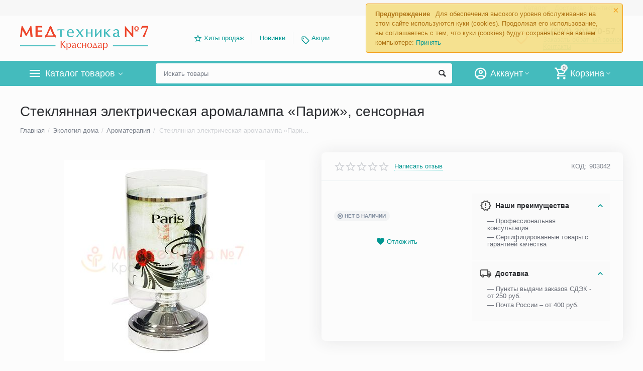

--- FILE ---
content_type: text/html; charset=utf-8
request_url: https://medtehnika-krasnodar.ru/steklyannaya-aromalampa-paris-sensor/
body_size: 29992
content:

<!DOCTYPE html>
<html 
 lang="ru" dir="ltr">
<head>
<title>Стеклянная электрическая аромалампа «Париж» сенсорная купить в Краснодаре, цена</title>

<base href="https://medtehnika-krasnodar.ru/" />
<meta http-equiv="Content-Type" content="text/html; charset=utf-8" data-ca-mode="" />
<meta name="viewport" content="initial-scale=1.0, width=device-width" />

<meta name="description" content="В нашем специализированном интернет-магазине вы можете купить стеклянную электрическую аромалампу «Париж» в Краснодаре он-лайн. Быстрая доставка от 1 дня, удобные способы самовывоза и ПВЗ!" />



    <meta name="keywords" content="купить, стеклянная, электрическая, аромалампа, париж, с сенсорным, управлением" />


<meta name="format-detection" content="telephone=no">

            <link rel="canonical" href="https://medtehnika-krasnodar.ru/steklyannaya-aromalampa-paris-sensor/" />    
                        


    <!-- Inline script moved to the bottom of the page -->
    <meta property="og:type" content="website" />
<meta property="og:locale" content="ru_RU" />
<meta property="og:title" content="Стеклянная электрическая аромалампа «Париж» сенсорная купить в Краснодаре, цена" />
<meta property="og:description" content="В нашем специализированном интернет-магазине вы можете купить стеклянную электрическую аромалампу «Париж» в Краснодаре он-лайн. Быстрая доставка от 1 дня, удобные способы самовывоза и ПВЗ!" />
<meta property="og:url" content="https://medtehnika-krasnodar.ru/steklyannaya-aromalampa-paris-sensor/" />
    <meta property="og:image" content="https://medtehnika-krasnodar.ru/images/watermarked/1/detailed/6/steklyannaya-aromalampa-paris-sensor.jpg" />




    <link href="https://medtehnika-krasnodar.ru/images/logos/1/icon-krasnodar.ico" rel="shortcut icon" type="image/x-icon" />


<link type="text/css" rel="stylesheet" href="https://medtehnika-krasnodar.ru/var/cache/misc/assets/design/themes/abt__unitheme2/css/standalone.6d19270be805c48f5879d1258cfadc201768559906.css" />
<link href="https://cdn.jsdelivr.net/jquery.suggestions/17.2/css/suggestions.css" type="text/css" rel="stylesheet" />
<!-- Google Tag Manager -->
<script data-no-defer>(function(w,d,s,l,i){w[l]=w[l]||[];w[l].push({'gtm.start':
new Date().getTime(),event:'gtm.js'});var f=d.getElementsByTagName(s)[0],
j=d.createElement(s),dl=l!='dataLayer'?'&l='+l:'';j.async=true;j.src=
'https://www.googletagmanager.com/gtm.js?id='+i+dl;f.parentNode.insertBefore(j,f);
})(window,document,'script','dataLayer','GTM-WCMCM6X');</script>
<!-- End Google Tag Manager -->

</head>

<body>
    <!-- Google Tag Manager (noscript) -->
<noscript><iframe src="https://www.googletagmanager.com/ns.html?id=GTM-WCMCM6X"
height="0" width="0" style="display:none;visibility:hidden"></iframe></noscript>
<!-- End Google Tag Manager (noscript) -->
        
        <div class="ty-tygh   bp-tygh-container" id="tygh_container">

        <div id="ajax_overlay" class="ty-ajax-overlay"></div>
<div id="ajax_loading_box" class="ty-ajax-loading-box"></div>

        <div class="cm-notification-container notification-container">
    <div class="cm-notification-content notification-content alert-warning" data-ca-notification-key="1a8f8f3549df992591f7d1703cde87c5">
        <button type="button" class="close cm-notification-close " data-dismiss="alert">&times;</button>
        <strong>Предупреждение</strong>
        Для обеспечения высокого уровня обслуживания на этом сайте используются куки (cookies). Продолжая его использование, вы соглашаетесь с тем, что куки (cookies) будут сохраняться на вашем компьютере: <span class="button button-wrap-left"><span class="button button-wrap-right"><a rel="nofollow" href="index.php?dispatch=products.view&amp;product_id=14346&amp;cookies_accepted=Y">Принять</a></span></span>
    </div>
</div>

        <div class="ty-helper-container " id="tygh_main_container">
            
                 
                
<div class="tygh-top-panel clearfix">
    <div class="container-fluid  top-grid">
                                        
                                        
                <div class="container-fluid-row">
<div class="row-fluid ">        <div class="span16 top-links-grid " >
                    <div class="top-languages ty-float-right">
        <div id="languages_52">
    
<!--languages_52--></div>

            </div><div class="top-currencies ty-float-right">
        <div id="currencies_2">

<!--currencies_2--></div>

            </div><div class="top-quick-links ty-float-right">
        
    

        <div class="ty-text-links-wrapper">
        <span id="sw_text_links_1021" class="ty-text-links-btn cm-combination visible-phone">
            <i class="ty-icon-short-list"></i>
            <i class="ty-icon-down-micro ty-text-links-btn__arrow"></i>
        </span>
    
        <ul id="text_links_1021" class="ty-text-links cm-popup-box ty-text-links_show_inline">
                            <li class="ty-text-links__item ty-level-0">
                    <a class="ty-text-links__a" href="/katalog/">Каталог</a> 
                                    </li>
                            <li class="ty-text-links__item ty-level-0 ty-quick-menu__delivery">
                    <a class="ty-text-links__a" href="https://medtehnika-krasnodar.ru/oplata-i-dostavka/">Доставка</a> 
                                    </li>
                            <li class="ty-text-links__item ty-level-0 ty-quick-menu__contacts">
                    <a class="ty-text-links__a" href="https://medtehnika-krasnodar.ru/kontakty/">Контакты</a> 
                                    </li>
                    </ul>

        </div>
    
            </div>
            </div>
</div>
    </div>
    
</div>
</div>

<div class="tygh-header clearfix">
    <div class="container-fluid  header-grid  advanced-header">
                                        
                <div class="container-fluid-row">
<div class="row-fluid ">        <div class="span4 top-logo-grid " >
                    <div class="top-logo ">
        <div class="ty-logo-container">
    
            <a href="https://medtehnika-krasnodar.ru/" title="">
        <img class="ty-pict  ty-logo-container__image cm-image" id="det_img_1166994552"  src="https://medtehnika-krasnodar.ru/images/logos/1/med-7-logo-krasnodar-new.png"  width="500" height="98" alt="" title=""/>


    
            </a>
    </div>

            </div>
            </div>

    
                                        
                
        <div class="span7 top-header-menu " >
                    <ul id="text_links_1023" class="ty-text-links">
                            <li class="ty-text-links__item ty-level-0 ut2-icon-outline-star">
                    <a class="ty-text-links__a" href="/hity-prodazh/">Хиты продаж</a> 
                                    </li>
                            <li class="ty-text-links__item ty-level-0">
                    <a class="ty-text-links__a" href="https://medtehnika-krasnodar.ru/index.php?dispatch=products.newest">Новинки</a> 
                                    </li>
                            <li class="ty-text-links__item ty-level-0 ty-menu-item__promo">
                    <a class="ty-text-links__a" href="/promotions/">Акции</a> 
                                    </li>
                    </ul>
            </div>

    
                                        
                
        <div class="span5 top-phones " >
                    <div class="top-buttons-grid ">
        

        <div class="ut2-wishlist-count" id="abt__ut2_wishlist_count">
        <a class="cm-tooltip ty-wishlist__a " href="https://medtehnika-krasnodar.ru/wishlist/" rel="nofollow" title="Просмотреть список отложенных товаров"><i class="ut2-icon-baseline-favorite-border"></i></a>
        <!--abt__ut2_wishlist_count--></div>

            </div><div class="top-phones-grid ">
        <div class="ty-wysiwyg-content"  data-ca-live-editor-object-id="0" data-ca-live-editor-object-type=""><div class="ut2-pn">
	<div class="ut2-pn__items">
		<a href="tel:8 (800) 201-70-57">8 (800) 201-70-57</a>
		<a href="tel:"></a>
	</div>
	<div class="ut2-pn__link">
		    




    
    

<a id="opener_call_request_1025" class="cm-dialog-opener cm-dialog-auto-size "  data-ca-target-id="content_call_request_1025"  data-ca-dialog-title="Заказать обратный звонок" rel="nofollow"><span >Заказать обратный звонок</span></a>

<div class="hidden" id="content_call_request_1025" title="Заказать обратный звонок">
        <div id="call_request_1025">

<form name="call_requests_form_main" id="form_call_request_1025" action="https://medtehnika-krasnodar.ru/" method="post" class="cm-ajax cm-ajax-full-render cm-processing-personal-data" data-ca-processing-personal-data-without-click="true" >

<input type="hidden" name="result_ids" value="call_request_1025" />
<input type="hidden" name="return_url" value="index.php?dispatch=products.view&amp;product_id=14346" />


<div class="ty-control-group">
    <label class="ty-control-group__title cm-required" for="call_data_call_request_1025_name">Ваше имя</label>
    <input id="call_data_call_request_1025_name" size="50" class="ty-input-text-full" type="text" name="call_data[name]" value="" />
</div>

<div class="ty-control-group">
    <label for="call_data_call_request_1025_phone" class="ty-control-group__title cm-mask-phone-label cm-required">Телефон</label>
    <input id="call_data_call_request_1025_phone" class="ty-input-text-full cm-mask-phone ty-inputmask-bdi" size="50" type="text" name="call_data[phone]" value="" data-enable-custom-mask="true" />
</div>


    


                    <div class="captcha ty-control-group">
            <label for="recaptcha_696cb069cf6e3" class="cm-required cm-recaptcha ty-captcha__label">Антибот</label>
            <div id="recaptcha_696cb069cf6e3" class="cm-recaptcha"></div>
        </div>
    



<div class="cm-block-add-subscribe">
</div>

<div class="buttons-container">
        
 
    <button  class="ty-btn__primary ty-btn__big cm-form-dialog-closer ty-btn ty-btn" type="submit" name="dispatch[call_requests.request]" ><span><span>Отправить</span></span></button>


</div>

<input type="hidden" name="security_hash" class="cm-no-hide-input" value="d99a8445048ca9eadcd30624e5ace9f5" /></form>

<!--call_request_1025--></div>


</div>
	</div>
<div class="ut2-pn__link">
<a href="https://medtehnika-krasnodar.ru/kontakty/" class="ty-exception__links-a">Контакты</a></div>
</div></div>
            </div>
            </div>
</div>
    </div>
                                        
                <div class="container-fluid-row container-fluid-row-full-width top-menu-grid">
<div class="row-fluid ">        <div class="span16 " >
                    <div class="row-fluid ">        <div class="span11 top-left-grid " >
                    <div class="row-fluid ">        <div class="span6 menu-grid " >
                    <div class="ty-dropdown-box  top-menu-grid-vetrtical">
        <div id="sw_dropdown_1027" class="ty-dropdown-box__title cm-combination ">
            
                            <a>Каталог товаров</a>
                        

        </div>
        <div id="dropdown_1027" class="cm-popup-box ty-dropdown-box__content hidden">
            

<div class="ut2-menu__inbox"><ul class="ty-menu__items cm-responsive-menu"><li class="ty-menu__item cm-menu-item-responsive first-lvl"><a class="ty-menu__item-toggle ty-menu__menu-btn visible-phone cm-responsive-menu-toggle"><i class="ut2-icon-outline-expand_more"></i></a><a href="https://medtehnika-krasnodar.ru/medtehnika-dlya-doma/" class="ty-menu__item-link a-first-lvl"><div class="menu-lvl-ctn "><img class="ty-pict  ut2-mwi-icon cm-image"   src="[data-uri]" data-src="https://medtehnika-krasnodar.ru/images/abt__ut2/menu-with-icon/6/medtechnika-dlya-doma.png"  alt="" title=""/>

<span><bdi>Медтехника для дома</bdi></span><i class="icon-right-dir ut2-icon-outline-arrow_forward"></i></div></a>
                                            <div class="ty-menu__submenu" id="topmenu_114_1027_2351058972"><div class="ty-menu__submenu-items cm-responsive-menu-submenu dropdown-column-item  clearfix" style="min-height: 475px"><ul><li class="ty-menu__submenu-col"><ul><li class="ut2-submenu-col second-lvl"><div class="ty-menu__submenu-item-header "><a href="https://medtehnika-krasnodar.ru/neyrostimulyatory/" class="ty-menu__submenu-link no-items"><bdi>Нейростимуляторы</bdi></a></div></li><li class="ut2-submenu-col second-lvl"><div class="ty-menu__submenu-item-header "><a href="https://medtehnika-krasnodar.ru/magnitoterapija/" class="ty-menu__submenu-link"><bdi>Аппараты магнитотерапии</bdi></a></div><a class="ty-menu__item-toggle visible-phone cm-responsive-menu-toggle"><i class="ut2-icon-outline-expand_more"></i></a><div class="ty-menu__submenu " ><ul class="ty-menu__submenu-list cm-responsive-menu-submenu" ><li class="ty-menu__submenu-item"><a href="https://medtehnika-krasnodar.ru/apparat-almag/" class="ty-menu__submenu-link"><bdi>Аппараты Алмаг</bdi></a></li>
</ul></div></li><li class="ut2-submenu-col second-lvl"><div class="ty-menu__submenu-item-header "><a href="https://medtehnika-krasnodar.ru/kvarcevaya-lampa/" class="ty-menu__submenu-link"><bdi>Кварцевые лампы</bdi></a></div><a class="ty-menu__item-toggle visible-phone cm-responsive-menu-toggle"><i class="ut2-icon-outline-expand_more"></i></a><div class="ty-menu__submenu " ><ul class="ty-menu__submenu-list hiddenCol cm-responsive-menu-submenu" style="height: 42px;"><li class="ty-menu__submenu-item"><a href="https://medtehnika-krasnodar.ru/baktericidnaja-lampa/" class="ty-menu__submenu-link"><bdi>Бактерицидные лампы</bdi></a></li><li class="ty-menu__submenu-item"><a href="https://medtehnika-krasnodar.ru/obluchatel-recirkuljator-baktericidnyj/" class="ty-menu__submenu-link"><bdi>Облучатели-рециркуляторы бактерицидные</bdi></a></li><li class="ty-menu__submenu-item"><a href="https://medtehnika-krasnodar.ru/obluchateli-kvarcevye/" class="ty-menu__submenu-link"><bdi>Облучатели кварцевые</bdi></a></li>
</ul><a href="https://medtehnika-krasnodar.ru/kvarcevaya-lampa/" rel="nofollow" class="ut2-more"><span>Еще</span></a></div></li><li class="ut2-submenu-col second-lvl"><div class="ty-menu__submenu-item-header "><a href="https://medtehnika-krasnodar.ru/ingaljator-nebulaizer/" class="ty-menu__submenu-link"><bdi>Ингаляторы (небулайзеры)</bdi></a></div><a class="ty-menu__item-toggle visible-phone cm-responsive-menu-toggle"><i class="ut2-icon-outline-expand_more"></i></a><div class="ty-menu__submenu " ><ul class="ty-menu__submenu-list hiddenCol cm-responsive-menu-submenu" style="height: 42px;"><li class="ty-menu__submenu-item"><a href="https://medtehnika-krasnodar.ru/kompressornyy-ingalyator-nebulaizer/" class="ty-menu__submenu-link"><bdi>Компрессорные ингаляторы-небулайзеры</bdi></a></li><li class="ty-menu__submenu-item"><a href="https://medtehnika-krasnodar.ru/ingaljator-dlja-detej/" class="ty-menu__submenu-link"><bdi>Ингаляторы для детей</bdi></a></li><li class="ty-menu__submenu-item"><a href="https://medtehnika-krasnodar.ru/ultrazvukovoy-ingalyator-nebulaizer/" class="ty-menu__submenu-link"><bdi>Ультразвуковые ингаляторы-небулайзеры</bdi></a></li>
</ul><a href="https://medtehnika-krasnodar.ru/ingaljator-nebulaizer/" rel="nofollow" class="ut2-more"><span>Еще</span></a></div></li></ul></li><li class="ty-menu__submenu-col"><ul><li class="ut2-submenu-col second-lvl"><div class="ty-menu__submenu-item-header "><a href="https://medtehnika-krasnodar.ru/fizioterapiya/" class="ty-menu__submenu-link"><bdi>Аппараты физиотерапии</bdi></a></div><a class="ty-menu__item-toggle visible-phone cm-responsive-menu-toggle"><i class="ut2-icon-outline-expand_more"></i></a><div class="ty-menu__submenu " ><ul class="ty-menu__submenu-list hiddenCol cm-responsive-menu-submenu" style="height: 42px;"><li class="ty-menu__submenu-item"><a href="https://medtehnika-krasnodar.ru/apparaty-dlya-galvanizacii-i-elektroforeza/" class="ty-menu__submenu-link"><bdi>Аппараты для гальванизации</bdi></a></li><li class="ty-menu__submenu-item"><a href="https://medtehnika-krasnodar.ru/apparat-dlya-elektroforeza/" class="ty-menu__submenu-link"><bdi>Аппараты для электрофореза</bdi></a></li><li class="ty-menu__submenu-item"><a href="https://medtehnika-krasnodar.ru/ultrazvukovaya-terapiya-apparaty/" class="ty-menu__submenu-link"><bdi>Аппараты ультразвуковой терапии</bdi></a></li>
</ul><a href="https://medtehnika-krasnodar.ru/fizioterapiya/" rel="nofollow" class="ut2-more"><span>Еще</span></a></div></li><li class="ut2-submenu-col second-lvl"><div class="ty-menu__submenu-item-header "><a href="https://medtehnika-krasnodar.ru/vibroakusticheskij-apparat/" class="ty-menu__submenu-link no-items"><bdi>Виброакустические аппараты</bdi></a></div></li><li class="ut2-submenu-col second-lvl"><div class="ty-menu__submenu-item-header "><a href="https://medtehnika-krasnodar.ru/tonometr/" class="ty-menu__submenu-link"><bdi>Тонометры</bdi></a></div><a class="ty-menu__item-toggle visible-phone cm-responsive-menu-toggle"><i class="ut2-icon-outline-expand_more"></i></a><div class="ty-menu__submenu " ><ul class="ty-menu__submenu-list hiddenCol cm-responsive-menu-submenu" style="height: 42px;"><li class="ty-menu__submenu-item"><a href="https://medtehnika-krasnodar.ru/avtomaticheskij-tonometr/" class="ty-menu__submenu-link"><bdi>Автоматические тонометры</bdi></a></li><li class="ty-menu__submenu-item"><a href="https://medtehnika-krasnodar.ru/tonometr-poluavtomaticheskij/" class="ty-menu__submenu-link"><bdi>Тонометры полуавтоматические</bdi></a></li><li class="ty-menu__submenu-item"><a href="https://medtehnika-krasnodar.ru/tonometr-mechanicheskiy/" class="ty-menu__submenu-link"><bdi>Тонометры механические</bdi></a></li>
</ul><a href="https://medtehnika-krasnodar.ru/tonometr/" rel="nofollow" class="ut2-more"><span>Еще</span></a></div></li><li class="ut2-submenu-col second-lvl"><div class="ty-menu__submenu-item-header "><a href="https://medtehnika-krasnodar.ru/aspirator-nazalnyj/" class="ty-menu__submenu-link"><bdi>Аспираторы назальные</bdi></a></div><a class="ty-menu__item-toggle visible-phone cm-responsive-menu-toggle"><i class="ut2-icon-outline-expand_more"></i></a><div class="ty-menu__submenu " ><ul class="ty-menu__submenu-list cm-responsive-menu-submenu" ><li class="ty-menu__submenu-item"><a href="https://medtehnika-krasnodar.ru/aspirator-nazalnyj-ehlektricheskij/" class="ty-menu__submenu-link"><bdi>Аспираторы назальные электрические</bdi></a></li><li class="ty-menu__submenu-item"><a href="https://medtehnika-krasnodar.ru/sopleotsos/" class="ty-menu__submenu-link"><bdi>Соплеотсосы</bdi></a></li>
</ul></div></li></ul></li><li class="ty-menu__submenu-col"><ul><li class="ut2-submenu-col second-lvl"><div class="ty-menu__submenu-item-header "><a href="https://medtehnika-krasnodar.ru/termometr/" class="ty-menu__submenu-link"><bdi>Термометры</bdi></a></div><a class="ty-menu__item-toggle visible-phone cm-responsive-menu-toggle"><i class="ut2-icon-outline-expand_more"></i></a><div class="ty-menu__submenu " ><ul class="ty-menu__submenu-list hiddenCol cm-responsive-menu-submenu" style="height: 42px;"><li class="ty-menu__submenu-item"><a href="https://medtehnika-krasnodar.ru/infrakrasnyj-gradusnik/" class="ty-menu__submenu-link"><bdi>Инфракрасные градусники</bdi></a></li><li class="ty-menu__submenu-item"><a href="https://medtehnika-krasnodar.ru/elektronnyj-gradusnik/" class="ty-menu__submenu-link"><bdi>Цифровой градусник (электронный градусник)</bdi></a></li><li class="ty-menu__submenu-item"><a href="https://medtehnika-krasnodar.ru/rtutnyy-gradusnik/" class="ty-menu__submenu-link"><bdi>Ртутные градусники</bdi></a></li>
</ul><a href="https://medtehnika-krasnodar.ru/termometr/" rel="nofollow" class="ut2-more"><span>Еще</span></a></div></li><li class="ut2-submenu-col second-lvl"><div class="ty-menu__submenu-item-header "><a href="https://medtehnika-krasnodar.ru/applikator-kupit/" class="ty-menu__submenu-link"><bdi>Аппликаторы</bdi></a></div><a class="ty-menu__item-toggle visible-phone cm-responsive-menu-toggle"><i class="ut2-icon-outline-expand_more"></i></a><div class="ty-menu__submenu " ><ul class="ty-menu__submenu-list hiddenCol cm-responsive-menu-submenu" style="height: 42px;"><li class="ty-menu__submenu-item"><a href="https://medtehnika-krasnodar.ru/applikator-lyapko/" class="ty-menu__submenu-link"><bdi>Аппликаторы Ляпко</bdi></a></li><li class="ty-menu__submenu-item"><a href="https://medtehnika-krasnodar.ru/applikator-kuznecova/" class="ty-menu__submenu-link"><bdi>Аппликаторы Кузнецова</bdi></a></li><li class="ty-menu__submenu-item"><a href="https://medtehnika-krasnodar.ru/tibetskij-applikator-kuznetsova/" class="ty-menu__submenu-link"><bdi>Тибетские аппликаторы Кузнецова</bdi></a></li>
</ul><a href="https://medtehnika-krasnodar.ru/applikator-kupit/" rel="nofollow" class="ut2-more"><span>Еще</span></a></div></li><li class="ut2-submenu-col second-lvl"><div class="ty-menu__submenu-item-header "><a href="https://medtehnika-krasnodar.ru/analizator-krovi/" class="ty-menu__submenu-link"><bdi>Анализаторы крови</bdi></a></div><a class="ty-menu__item-toggle visible-phone cm-responsive-menu-toggle"><i class="ut2-icon-outline-expand_more"></i></a><div class="ty-menu__submenu " ><ul class="ty-menu__submenu-list hiddenCol cm-responsive-menu-submenu" style="height: 42px;"><li class="ty-menu__submenu-item"><a href="https://medtehnika-krasnodar.ru/glyukometr/" class="ty-menu__submenu-link"><bdi>Глюкометры</bdi></a></li><li class="ty-menu__submenu-item"><a href="https://medtehnika-krasnodar.ru/test-poloski-dlya-glyukometra/" class="ty-menu__submenu-link"><bdi>Тест-полоски для глюкометров</bdi></a></li><li class="ty-menu__submenu-item"><a href="https://medtehnika-krasnodar.ru/lancety-igly-dlya-glyukometrov/" class="ty-menu__submenu-link"><bdi>Ланцеты, иглы для глюкометров</bdi></a></li>
</ul><a href="https://medtehnika-krasnodar.ru/analizator-krovi/" rel="nofollow" class="ut2-more"><span>Еще</span></a></div></li><li class="ut2-submenu-col second-lvl"><div class="ty-menu__submenu-item-header "><a href="https://medtehnika-krasnodar.ru/kislorodnaya-terapiya/" class="ty-menu__submenu-link"><bdi>Кислородная терапия</bdi></a></div><a class="ty-menu__item-toggle visible-phone cm-responsive-menu-toggle"><i class="ut2-icon-outline-expand_more"></i></a><div class="ty-menu__submenu " ><ul class="ty-menu__submenu-list hiddenCol cm-responsive-menu-submenu" style="height: 42px;"><li class="ty-menu__submenu-item"><a href="https://medtehnika-krasnodar.ru/kislorodnyy-kontsentrator-kisloroda/" class="ty-menu__submenu-link"><bdi>Кислородные концентраторы</bdi></a></li><li class="ty-menu__submenu-item"><a href="https://medtehnika-krasnodar.ru/kislorodnaya-podushka/" class="ty-menu__submenu-link"><bdi>Кислородные подушки для домашнего пользования</bdi></a></li><li class="ty-menu__submenu-item"><a href="https://medtehnika-krasnodar.ru/kislorodnye-ballony-dlya-dyhaniya/" class="ty-menu__submenu-link"><bdi>Кислородные баллоны для дыхания</bdi></a></li>
</ul><a href="https://medtehnika-krasnodar.ru/kislorodnaya-terapiya/" rel="nofollow" class="ut2-more"><span>Еще</span></a></div></li></ul></li><li class="ty-menu__submenu-col"><ul><li class="ut2-submenu-col second-lvl"><div class="ty-menu__submenu-item-header "><a href="https://medtehnika-krasnodar.ru/dyhatelnye-trenazhery/" class="ty-menu__submenu-link"><bdi>Дыхательные тренажеры</bdi></a></div><a class="ty-menu__item-toggle visible-phone cm-responsive-menu-toggle"><i class="ut2-icon-outline-expand_more"></i></a><div class="ty-menu__submenu " ><ul class="ty-menu__submenu-list hiddenCol cm-responsive-menu-submenu" style="height: 42px;"><li class="ty-menu__submenu-item"><a href="https://medtehnika-krasnodar.ru/samozdrav/" class="ty-menu__submenu-link"><bdi>Самоздрав дыхательный тренажер</bdi></a></li><li class="ty-menu__submenu-item"><a href="https://medtehnika-krasnodar.ru/pribory-samozdrav/" class="ty-menu__submenu-link"><bdi>Приборы Самоздрав</bdi></a></li><li class="ty-menu__submenu-item"><a href="https://medtehnika-krasnodar.ru/kapnometry-samozdrav/" class="ty-menu__submenu-link"><bdi>Капнометры самоздрав</bdi></a></li>
</ul><a href="https://medtehnika-krasnodar.ru/dyhatelnye-trenazhery/" rel="nofollow" class="ut2-more"><span>Еще</span></a></div></li><li class="ut2-submenu-col second-lvl"><div class="ty-menu__submenu-item-header "><a href="https://medtehnika-krasnodar.ru/infrakrasnaya-lampa/" class="ty-menu__submenu-link no-items"><bdi>Инфракрасные лампы</bdi></a></div></li><li class="ut2-submenu-col second-lvl"><div class="ty-menu__submenu-item-header "><a href="https://medtehnika-krasnodar.ru/sinyaya-lampa/" class="ty-menu__submenu-link no-items"><bdi>Синии лампы (Рефлекторы Минина)</bdi></a></div></li><li class="ut2-submenu-col second-lvl"><div class="ty-menu__submenu-item-header "><a href="https://medtehnika-krasnodar.ru/meditsinskie-lampy/" class="ty-menu__submenu-link no-items"><bdi>Медицинские лампы</bdi></a></div></li></ul></li><li class="ty-menu__submenu-col"><ul><li class="ut2-submenu-col second-lvl"><div class="ty-menu__submenu-item-header "><a href="https://medtehnika-krasnodar.ru/ot-psoriaza/" class="ty-menu__submenu-link no-items"><bdi>От псориаза</bdi></a></div></li></ul></li><li class="ty-menu__submenu-alt-link"><a class="ty-btn ty-menu__submenu-alt-link" href="https://medtehnika-krasnodar.ru/medtehnika-dlya-doma/">Больше Медтехника для дома <i class="text-arrow">&rarr;</i></a></li></ul></div>
</div>                    
                                                </li>
        <li class="ty-menu__item cm-menu-item-responsive first-lvl"><a class="ty-menu__item-toggle ty-menu__menu-btn visible-phone cm-responsive-menu-toggle"><i class="ut2-icon-outline-expand_more"></i></a><a href="https://medtehnika-krasnodar.ru/sredstva-reabilitacii/" class="ty-menu__item-link a-first-lvl"><div class="menu-lvl-ctn "><img class="ty-pict  ut2-mwi-icon cm-image"   src="[data-uri]" data-src="https://medtehnika-krasnodar.ru/images/abt__ut2/menu-with-icon/6/sredstva-reabilitacii.png"  alt="" title=""/>

<span><bdi>Средства реабилитации</bdi></span><i class="icon-right-dir ut2-icon-outline-arrow_forward"></i></div></a>
                                            <div class="ty-menu__submenu" id="topmenu_114_1027_1245357175"><div class="ty-menu__submenu-items cm-responsive-menu-submenu dropdown-column-item  clearfix" style="min-height: 475px"><ul><li class="ty-menu__submenu-col"><ul><li class="ut2-submenu-col second-lvl"><div class="ty-menu__submenu-item-header "><a href="https://medtehnika-krasnodar.ru/golosoobrazuyucshie-apparaty/" class="ty-menu__submenu-link no-items"><bdi>Голосообразующие аппараты</bdi></a></div></li><li class="ut2-submenu-col second-lvl"><div class="ty-menu__submenu-item-header "><a href="https://medtehnika-krasnodar.ru/aksessuary-dlya-traheostomy/" class="ty-menu__submenu-link"><bdi>Аксессуары для трахеостомы</bdi></a></div><a class="ty-menu__item-toggle visible-phone cm-responsive-menu-toggle"><i class="ut2-icon-outline-expand_more"></i></a><div class="ty-menu__submenu " ><ul class="ty-menu__submenu-list hiddenCol cm-responsive-menu-submenu" style="height: 42px;"><li class="ty-menu__submenu-item"><a href="https://medtehnika-krasnodar.ru/povyazki-dlya-traheostomy/" class="ty-menu__submenu-link"><bdi>Повязки для трахеостомы</bdi></a></li><li class="ty-menu__submenu-item"><a href="https://medtehnika-krasnodar.ru/teplovlagoobmennik-iskusstvennyy-nos/" class="ty-menu__submenu-link"><bdi>Тепловлагообменник Искусственный нос</bdi></a></li><li class="ty-menu__submenu-item"><a href="https://medtehnika-krasnodar.ru/ershiki-dlya-chistki-kanuli/" class="ty-menu__submenu-link"><bdi>Ершики для чистки канюли</bdi></a></li>
</ul><a href="https://medtehnika-krasnodar.ru/aksessuary-dlya-traheostomy/" rel="nofollow" class="ut2-more"><span>Еще</span></a></div></li><li class="ut2-submenu-col second-lvl"><div class="ty-menu__submenu-item-header "><a href="https://medtehnika-krasnodar.ru/hodunki-dlya-pozhilyh-i-invalidov/" class="ty-menu__submenu-link"><bdi>Ходунки для пожилых и инвалидов Армед (Armed), СИМС 2, Ergoforce</bdi></a></div><a class="ty-menu__item-toggle visible-phone cm-responsive-menu-toggle"><i class="ut2-icon-outline-expand_more"></i></a><div class="ty-menu__submenu " ><ul class="ty-menu__submenu-list hiddenCol cm-responsive-menu-submenu" style="height: 42px;"><li class="ty-menu__submenu-item"><a href="https://medtehnika-krasnodar.ru/hodunki-na-kolesah/" class="ty-menu__submenu-link"><bdi>Ходунки на колесах</bdi></a></li><li class="ty-menu__submenu-item"><a href="https://medtehnika-krasnodar.ru/hodunki-shagayushchie/" class="ty-menu__submenu-link"><bdi>Ходунки шагающие</bdi></a></li><li class="ty-menu__submenu-item"><a href="https://medtehnika-krasnodar.ru/hodunki-rollatory/" class="ty-menu__submenu-link"><bdi>Ходунки роллаторы</bdi></a></li>
</ul><a href="https://medtehnika-krasnodar.ru/hodunki-dlya-pozhilyh-i-invalidov/" rel="nofollow" class="ut2-more"><span>Еще</span></a></div></li><li class="ut2-submenu-col second-lvl"><div class="ty-menu__submenu-item-header "><a href="https://medtehnika-krasnodar.ru/trost-dlya-hodby/" class="ty-menu__submenu-link"><bdi>Трости для ходьбы</bdi></a></div><a class="ty-menu__item-toggle visible-phone cm-responsive-menu-toggle"><i class="ut2-icon-outline-expand_more"></i></a><div class="ty-menu__submenu " ><ul class="ty-menu__submenu-list hiddenCol cm-responsive-menu-submenu" style="height: 42px;"><li class="ty-menu__submenu-item"><a href="https://medtehnika-krasnodar.ru/skladnaya-telescopicheskaya-trost/" class="ty-menu__submenu-link"><bdi>Телескопические трости</bdi></a></li><li class="ty-menu__submenu-item"><a href="https://medtehnika-krasnodar.ru/trost-dlya-pozhilyh-lyudej/" class="ty-menu__submenu-link"><bdi>Трости для пожилых людей</bdi></a></li><li class="ty-menu__submenu-item"><a href="https://medtehnika-krasnodar.ru/trosti-dlya-invalidov/" class="ty-menu__submenu-link"><bdi>Трости для инвалидов</bdi></a></li>
</ul><a href="https://medtehnika-krasnodar.ru/trost-dlya-hodby/" rel="nofollow" class="ut2-more"><span>Еще</span></a></div></li></ul></li><li class="ty-menu__submenu-col"><ul><li class="ut2-submenu-col second-lvl"><div class="ty-menu__submenu-item-header "><a href="https://medtehnika-krasnodar.ru/povyazki-dlya-lecheniya-ran/" class="ty-menu__submenu-link"><bdi>Повязки для лечения ран</bdi></a></div><a class="ty-menu__item-toggle visible-phone cm-responsive-menu-toggle"><i class="ut2-icon-outline-expand_more"></i></a><div class="ty-menu__submenu " ><ul class="ty-menu__submenu-list hiddenCol cm-responsive-menu-submenu" style="height: 42px;"><li class="ty-menu__submenu-item"><a href="https://medtehnika-krasnodar.ru/sredstva-dlya-perevyazki-i-lecheniya-ran/" class="ty-menu__submenu-link"><bdi>Средства для перевязки и лечения ран</bdi></a></li><li class="ty-menu__submenu-item"><a href="https://medtehnika-krasnodar.ru/plastyri-i-leykoplastyri/" class="ty-menu__submenu-link"><bdi>Пластыри и лейкопластыри</bdi></a></li><li class="ty-menu__submenu-item"><a href="https://medtehnika-krasnodar.ru/salfetki-dlya-ran/" class="ty-menu__submenu-link"><bdi>Салфетки для ран</bdi></a></li>
</ul><a href="https://medtehnika-krasnodar.ru/povyazki-dlya-lecheniya-ran/" rel="nofollow" class="ut2-more"><span>Еще</span></a></div></li><li class="ut2-submenu-col second-lvl"><div class="ty-menu__submenu-item-header "><a href="https://medtehnika-krasnodar.ru/sredstva-dlya-uhoda-za-kozhey/" class="ty-menu__submenu-link no-items"><bdi>Средства по уходу за кожей</bdi></a></div></li><li class="ut2-submenu-col second-lvl"><div class="ty-menu__submenu-item-header "><a href="https://medtehnika-krasnodar.ru/kostily-dlya-hodby/" class="ty-menu__submenu-link"><bdi>Костыли для ходьбы</bdi></a></div><a class="ty-menu__item-toggle visible-phone cm-responsive-menu-toggle"><i class="ut2-icon-outline-expand_more"></i></a><div class="ty-menu__submenu " ><ul class="ty-menu__submenu-list hiddenCol cm-responsive-menu-submenu" style="height: 42px;"><li class="ty-menu__submenu-item"><a href="https://medtehnika-krasnodar.ru/kostily-detskie/" class="ty-menu__submenu-link"><bdi>Костыли детские</bdi></a></li><li class="ty-menu__submenu-item"><a href="https://medtehnika-krasnodar.ru/podlokotnye-kostyli/" class="ty-menu__submenu-link"><bdi>Подлокотные костыли</bdi></a></li><li class="ty-menu__submenu-item"><a href="https://medtehnika-krasnodar.ru/loktevye-kostyli/" class="ty-menu__submenu-link"><bdi>Локтевые костыли</bdi></a></li>
</ul><a href="https://medtehnika-krasnodar.ru/kostily-dlya-hodby/" rel="nofollow" class="ut2-more"><span>Еще</span></a></div></li><li class="ut2-submenu-col second-lvl"><div class="ty-menu__submenu-item-header "><a href="https://medtehnika-krasnodar.ru/sanitarno-tehnicheskie-prisposobleniya/" class="ty-menu__submenu-link"><bdi>Санитарно-технические приспособления</bdi></a></div><a class="ty-menu__item-toggle visible-phone cm-responsive-menu-toggle"><i class="ut2-icon-outline-expand_more"></i></a><div class="ty-menu__submenu " ><ul class="ty-menu__submenu-list hiddenCol cm-responsive-menu-submenu" style="height: 42px;"><li class="ty-menu__submenu-item"><a href="https://medtehnika-krasnodar.ru/sidene-dlya-vanny-dlya-pozhilyh-lyudey-i-invalidov/" class="ty-menu__submenu-link"><bdi>Сиденья для ванны для пожилых людей и инвалидов</bdi></a></li><li class="ty-menu__submenu-item"><a href="https://medtehnika-krasnodar.ru/sanitarnoe-kreslo-tualet-dlya-pozhilyh-i-invalidov/" class="ty-menu__submenu-link"><bdi>Санитарные кресла туалеты</bdi></a></li><li class="ty-menu__submenu-item"><a href="https://medtehnika-krasnodar.ru/sidenya-nasadki-dlya-unitaza/" class="ty-menu__submenu-link"><bdi>Сиденья-насадки для унитаза</bdi></a></li>
</ul><a href="https://medtehnika-krasnodar.ru/sanitarno-tehnicheskie-prisposobleniya/" rel="nofollow" class="ut2-more"><span>Еще</span></a></div></li></ul></li><li class="ty-menu__submenu-col"><ul><li class="ut2-submenu-col second-lvl"><div class="ty-menu__submenu-item-header "><a href="https://medtehnika-krasnodar.ru/uhod-za-stomoj/" class="ty-menu__submenu-link"><bdi>Уход за стомой</bdi></a></div><a class="ty-menu__item-toggle visible-phone cm-responsive-menu-toggle"><i class="ut2-icon-outline-expand_more"></i></a><div class="ty-menu__submenu " ><ul class="ty-menu__submenu-list hiddenCol cm-responsive-menu-submenu" style="height: 42px;"><li class="ty-menu__submenu-item"><a href="https://medtehnika-krasnodar.ru/kalopriemniki/" class="ty-menu__submenu-link"><bdi>Калоприемники (калосборники)</bdi></a></li><li class="ty-menu__submenu-item"><a href="https://medtehnika-krasnodar.ru/meshki-dlya-kalopriemnikov/" class="ty-menu__submenu-link"><bdi>Мешки для калоприемников</bdi></a></li><li class="ty-menu__submenu-item"><a href="https://medtehnika-krasnodar.ru/plastiny-dlya-kalopriemnika/" class="ty-menu__submenu-link"><bdi>Пластины для стомы (калоприемника)</bdi></a></li>
</ul><a href="https://medtehnika-krasnodar.ru/uhod-za-stomoj/" rel="nofollow" class="ut2-more"><span>Еще</span></a></div></li><li class="ut2-submenu-col second-lvl"><div class="ty-menu__submenu-item-header "><a href="https://medtehnika-krasnodar.ru/urologicheskie-tovary/" class="ty-menu__submenu-link"><bdi>Урологические товары</bdi></a></div><a class="ty-menu__item-toggle visible-phone cm-responsive-menu-toggle"><i class="ut2-icon-outline-expand_more"></i></a><div class="ty-menu__submenu " ><ul class="ty-menu__submenu-list hiddenCol cm-responsive-menu-submenu" style="height: 42px;"><li class="ty-menu__submenu-item"><a href="https://medtehnika-krasnodar.ru/mochepriemnik/" class="ty-menu__submenu-link"><bdi>Мочеприемник</bdi></a></li><li class="ty-menu__submenu-item"><a href="https://medtehnika-krasnodar.ru/sudno-utka-dlya-lezhachih-bolnyh/" class="ty-menu__submenu-link"><bdi>Утки, судна для лежачих больных</bdi></a></li><li class="ty-menu__submenu-item"><a href="https://medtehnika-krasnodar.ru/uroprezervativy/" class="ty-menu__submenu-link"><bdi>Уропрезервативы</bdi></a></li>
</ul><a href="https://medtehnika-krasnodar.ru/urologicheskie-tovary/" rel="nofollow" class="ut2-more"><span>Еще</span></a></div></li><li class="ut2-submenu-col second-lvl"><div class="ty-menu__submenu-item-header "><a href="https://medtehnika-krasnodar.ru/sluhovye-apparaty/" class="ty-menu__submenu-link"><bdi>Слуховые аппараты</bdi></a></div><a class="ty-menu__item-toggle visible-phone cm-responsive-menu-toggle"><i class="ut2-icon-outline-expand_more"></i></a><div class="ty-menu__submenu " ><ul class="ty-menu__submenu-list cm-responsive-menu-submenu" ><li class="ty-menu__submenu-item"><a href="https://medtehnika-krasnodar.ru/usiliteli-sluha/" class="ty-menu__submenu-link"><bdi>Усилители слуха</bdi></a></li><li class="ty-menu__submenu-item"><a href="https://medtehnika-krasnodar.ru/batarejki-dlya-sluhovyh-apparatov/" class="ty-menu__submenu-link"><bdi>Батарейки для слуховых аппаратов</bdi></a></li>
</ul></div></li><li class="ut2-submenu-col second-lvl"><div class="ty-menu__submenu-item-header "><a href="https://medtehnika-krasnodar.ru/protivoprolezhnevye-sredstva-i-prisposobleniya/" class="ty-menu__submenu-link"><bdi>Противопролежневые средства и приспособления</bdi></a></div><a class="ty-menu__item-toggle visible-phone cm-responsive-menu-toggle"><i class="ut2-icon-outline-expand_more"></i></a><div class="ty-menu__submenu " ><ul class="ty-menu__submenu-list hiddenCol cm-responsive-menu-submenu" style="height: 42px;"><li class="ty-menu__submenu-item"><a href="https://medtehnika-krasnodar.ru/protivoprolezhnevyi-matras/" class="ty-menu__submenu-link"><bdi>Противопролежневые матрасы</bdi></a></li><li class="ty-menu__submenu-item"><a href="https://medtehnika-krasnodar.ru/protivoprolezhnevaya-podushka/" class="ty-menu__submenu-link"><bdi>Противопролежневые подушки</bdi></a></li><li class="ty-menu__submenu-item"><a href="https://medtehnika-krasnodar.ru/protivoprolezhnevie-povyazki/" class="ty-menu__submenu-link"><bdi>Противопролежневые повязки </bdi></a></li>
</ul><a href="https://medtehnika-krasnodar.ru/protivoprolezhnevye-sredstva-i-prisposobleniya/" rel="nofollow" class="ut2-more"><span>Еще</span></a></div></li></ul></li><li class="ty-menu__submenu-col"><ul><li class="ut2-submenu-col second-lvl"><div class="ty-menu__submenu-item-header "><a href="https://medtehnika-krasnodar.ru/invalidnye-kresla-kolyaski/" class="ty-menu__submenu-link no-items"><bdi>Инвалидные кресла-коляски</bdi></a></div></li><li class="ut2-submenu-col second-lvl"><div class="ty-menu__submenu-item-header "><a href="https://medtehnika-krasnodar.ru/otsasyvatel-medicinskij-hirurgicheskij/" class="ty-menu__submenu-link no-items"><bdi>Отсасыватели медицинские хирургические</bdi></a></div></li><li class="ut2-submenu-col second-lvl"><div class="ty-menu__submenu-item-header "><a href="/kislorodnyy-kontsentrator-kisloroda/" class="ty-menu__submenu-link no-items"><bdi>Кислородные концентраторы</bdi></a></div></li><li class="ut2-submenu-col second-lvl"><div class="ty-menu__submenu-item-header "><a href="https://medtehnika-krasnodar.ru/urologicheskij-massazher-prostaty/" class="ty-menu__submenu-link no-items"><bdi>Урологические массажеры простаты</bdi></a></div></li></ul></li></ul></div>
</div>                    
                                                </li>
        <li class="ty-menu__item cm-menu-item-responsive first-lvl"><a class="ty-menu__item-toggle ty-menu__menu-btn visible-phone cm-responsive-menu-toggle"><i class="ut2-icon-outline-expand_more"></i></a><a href="https://medtehnika-krasnodar.ru/ortopediya-katalog/" class="ty-menu__item-link a-first-lvl"><div class="menu-lvl-ctn "><img class="ty-pict  ut2-mwi-icon cm-image"   src="[data-uri]" data-src="https://medtehnika-krasnodar.ru/images/abt__ut2/menu-with-icon/6/ortopedicheskie-tovary.png"  alt="" title=""/>

<span><bdi>Ортопедия</bdi></span><i class="icon-right-dir ut2-icon-outline-arrow_forward"></i></div></a>
                                            <div class="ty-menu__submenu" id="topmenu_114_1027_750376998"><div class="ty-menu__submenu-items cm-responsive-menu-submenu dropdown-column-item  clearfix" style="min-height: 475px"><ul><li class="ty-menu__submenu-col"><ul><li class="ut2-submenu-col second-lvl"><div class="ty-menu__submenu-item-header "><a href="https://medtehnika-krasnodar.ru/kovrik-dlja-detej/" class="ty-menu__submenu-link"><bdi>Коврики для детей</bdi></a></div><a class="ty-menu__item-toggle visible-phone cm-responsive-menu-toggle"><i class="ut2-icon-outline-expand_more"></i></a><div class="ty-menu__submenu " ><ul class="ty-menu__submenu-list hiddenCol cm-responsive-menu-submenu" style="height: 42px;"><li class="ty-menu__submenu-item"><a href="https://medtehnika-krasnodar.ru/orto-kovriki/" class="ty-menu__submenu-link"><bdi>Массажные коврики «ОРТО»</bdi></a></li><li class="ty-menu__submenu-item"><a href="https://medtehnika-krasnodar.ru/kovrik-pazl-dly-detei/" class="ty-menu__submenu-link"><bdi>Коврики-пазлы для детей</bdi></a></li><li class="ty-menu__submenu-item"><a href="https://medtehnika-krasnodar.ru/ortopediheskiy-detskiy-kovrik-dlya-detej/" class="ty-menu__submenu-link"><bdi>Массажные ортопедические коврики для детей</bdi></a></li>
</ul><a href="https://medtehnika-krasnodar.ru/kovrik-dlja-detej/" rel="nofollow" class="ut2-more"><span>Еще</span></a></div></li><li class="ut2-submenu-col second-lvl"><div class="ty-menu__submenu-item-header "><a href="https://medtehnika-krasnodar.ru/ortopedicheskaya-podushka/" class="ty-menu__submenu-link no-items"><bdi>Ортопедические подушки</bdi></a></div></li></ul></li><li class="ty-menu__submenu-col"><ul><li class="ut2-submenu-col second-lvl"><div class="ty-menu__submenu-item-header "><a href="https://medtehnika-krasnodar.ru/ortopedicheskiy-kolennyj-stul/" class="ty-menu__submenu-link no-items"><bdi>Ортопедические коленные стулья</bdi></a></div></li><li class="ut2-submenu-col second-lvl"><div class="ty-menu__submenu-item-header "><a href="https://medtehnika-krasnodar.ru/detenzor-terapiya/" class="ty-menu__submenu-link no-items"><bdi>Детензор-терапия</bdi></a></div></li></ul></li><li class="ty-menu__submenu-col"><ul><li class="ut2-submenu-col second-lvl"><div class="ty-menu__submenu-item-header "><a href="https://medtehnika-krasnodar.ru/bandazhi/" class="ty-menu__submenu-link no-items"><bdi>Бандажи</bdi></a></div></li><li class="ut2-submenu-col second-lvl"><div class="ty-menu__submenu-item-header "><a href="https://medtehnika-krasnodar.ru/kompressionnyy-trikotazh/" class="ty-menu__submenu-link no-items"><bdi>Компрессионный трикотаж</bdi></a></div></li></ul></li></ul></div>
</div>                    
                                                </li>
        <li class="ty-menu__item cm-menu-item-responsive first-lvl"><a class="ty-menu__item-toggle ty-menu__menu-btn visible-phone cm-responsive-menu-toggle"><i class="ut2-icon-outline-expand_more"></i></a><a href="https://medtehnika-krasnodar.ru/krasota-i-zdorove-katalog/" class="ty-menu__item-link a-first-lvl"><div class="menu-lvl-ctn "><img class="ty-pict  ut2-mwi-icon cm-image"   src="[data-uri]" data-src="https://medtehnika-krasnodar.ru/images/abt__ut2/menu-with-icon/6/krasota-i-zdorovye.png"  alt="" title=""/>

<span><bdi>Красота и здоровье</bdi></span><i class="icon-right-dir ut2-icon-outline-arrow_forward"></i></div></a>
                                            <div class="ty-menu__submenu" id="topmenu_114_1027_2959471246"><div class="ty-menu__submenu-items cm-responsive-menu-submenu dropdown-column-item  clearfix" style="min-height: 475px"><ul><li class="ty-menu__submenu-col"><ul><li class="ut2-submenu-col second-lvl"><div class="ty-menu__submenu-item-header "><a href="https://medtehnika-krasnodar.ru/apparat-darsonval/" class="ty-menu__submenu-link"><bdi>Аппараты Дарсонваль</bdi></a></div><a class="ty-menu__item-toggle visible-phone cm-responsive-menu-toggle"><i class="ut2-icon-outline-expand_more"></i></a><div class="ty-menu__submenu " ><ul class="ty-menu__submenu-list hiddenCol cm-responsive-menu-submenu" style="height: 42px;"><li class="ty-menu__submenu-item"><a href="https://medtehnika-krasnodar.ru/darsonval-dlja-lica/" class="ty-menu__submenu-link"><bdi>Дарсонвали для лица</bdi></a></li><li class="ty-menu__submenu-item"><a href="https://medtehnika-krasnodar.ru/darsonval-dlya-volos/" class="ty-menu__submenu-link"><bdi>Дарсонваль для волос</bdi></a></li><li class="ty-menu__submenu-item"><a href="https://medtehnika-krasnodar.ru/darsonval-dlya-lica-i-tela/" class="ty-menu__submenu-link"><bdi>Дарсонваль для лица и тела</bdi></a></li>
</ul><a href="https://medtehnika-krasnodar.ru/apparat-darsonval/" rel="nofollow" class="ut2-more"><span>Еще</span></a></div></li><li class="ut2-submenu-col second-lvl"><div class="ty-menu__submenu-item-header "><a href="https://medtehnika-krasnodar.ru/miostimuljatory/" class="ty-menu__submenu-link"><bdi>Миостимуляторы</bdi></a></div><a class="ty-menu__item-toggle visible-phone cm-responsive-menu-toggle"><i class="ut2-icon-outline-expand_more"></i></a><div class="ty-menu__submenu " ><ul class="ty-menu__submenu-list hiddenCol cm-responsive-menu-submenu" style="height: 42px;"><li class="ty-menu__submenu-item"><a href="https://medtehnika-krasnodar.ru/miostimulyator-dlya-pressa/" class="ty-menu__submenu-link"><bdi>Миостимулятор для пресса</bdi></a></li><li class="ty-menu__submenu-item"><a href="https://medtehnika-krasnodar.ru/poyas-miostimulyator/" class="ty-menu__submenu-link"><bdi>Пояс-миостимулятор</bdi></a></li><li class="ty-menu__submenu-item"><a href="https://medtehnika-krasnodar.ru/miostimulyator-dlya-pohudeniya/" class="ty-menu__submenu-link"><bdi>Миостимулятор для похудения</bdi></a></li>
</ul><a href="https://medtehnika-krasnodar.ru/miostimuljatory/" rel="nofollow" class="ut2-more"><span>Еще</span></a></div></li><li class="ut2-submenu-col second-lvl"><div class="ty-menu__submenu-item-header "><a href="https://medtehnika-krasnodar.ru/sredstva-dlya-polosti-rta/" class="ty-menu__submenu-link"><bdi>Средства по уходу за полостью рта</bdi></a></div><a class="ty-menu__item-toggle visible-phone cm-responsive-menu-toggle"><i class="ut2-icon-outline-expand_more"></i></a><div class="ty-menu__submenu " ><ul class="ty-menu__submenu-list hiddenCol cm-responsive-menu-submenu" style="height: 42px;"><li class="ty-menu__submenu-item"><a href="https://medtehnika-krasnodar.ru/irrigator/" class="ty-menu__submenu-link"><bdi>Ирригаторы</bdi></a></li><li class="ty-menu__submenu-item"><a href="https://medtehnika-krasnodar.ru/zubnaya-shetka/" class="ty-menu__submenu-link"><bdi>Зубные щетки</bdi></a></li><li class="ty-menu__submenu-item"><a href="https://medtehnika-krasnodar.ru/zubnaya-pasta/" class="ty-menu__submenu-link"><bdi>Зубные пасты</bdi></a></li>
</ul><a href="https://medtehnika-krasnodar.ru/sredstva-dlya-polosti-rta/" rel="nofollow" class="ut2-more"><span>Еще</span></a></div></li></ul></li><li class="ty-menu__submenu-col"><ul><li class="ut2-submenu-col second-lvl"><div class="ty-menu__submenu-item-header "><a href="https://medtehnika-krasnodar.ru/vesy-dlya-vzveshivaniya/" class="ty-menu__submenu-link no-items"><bdi>Весы для взвешивания</bdi></a></div></li><li class="ut2-submenu-col second-lvl"><div class="ty-menu__submenu-item-header "><a href="https://medtehnika-krasnodar.ru/massazher/" class="ty-menu__submenu-link"><bdi>Массажеры</bdi></a></div><a class="ty-menu__item-toggle visible-phone cm-responsive-menu-toggle"><i class="ut2-icon-outline-expand_more"></i></a><div class="ty-menu__submenu " ><ul class="ty-menu__submenu-list hiddenCol cm-responsive-menu-submenu" style="height: 42px;"><li class="ty-menu__submenu-item"><a href="https://medtehnika-krasnodar.ru/urologicheskij-massazher-prostaty/" class="ty-menu__submenu-link"><bdi>Урологические массажеры простаты</bdi></a></li><li class="ty-menu__submenu-item"><a href="https://medtehnika-krasnodar.ru/massazhnye-banki/" class="ty-menu__submenu-link"><bdi>Массажные банки</bdi></a></li><li class="ty-menu__submenu-item"><a href="https://medtehnika-krasnodar.ru/massazhnye-poyasa/" class="ty-menu__submenu-link"><bdi>Массажные пояса</bdi></a></li>
</ul><a href="https://medtehnika-krasnodar.ru/massazher/" rel="nofollow" class="ut2-more"><span>Еще</span></a></div></li><li class="ut2-submenu-col second-lvl"><div class="ty-menu__submenu-item-header "><a href="https://medtehnika-krasnodar.ru/manikyurnyj-nabor/" class="ty-menu__submenu-link"><bdi>Маникюрные наборы</bdi></a></div><a class="ty-menu__item-toggle visible-phone cm-responsive-menu-toggle"><i class="ut2-icon-outline-expand_more"></i></a><div class="ty-menu__submenu " ><ul class="ty-menu__submenu-list cm-responsive-menu-submenu" ><li class="ty-menu__submenu-item"><a href="https://medtehnika-krasnodar.ru/manikyurno-pedikyurnye-nabory/" class="ty-menu__submenu-link"><bdi>Маникюрно-педикюрные наборы</bdi></a></li><li class="ty-menu__submenu-item"><a href="https://medtehnika-krasnodar.ru/pilki-dlya-nog/" class="ty-menu__submenu-link"><bdi>Пилки для ног</bdi></a></li>
</ul></div></li></ul></li><li class="ty-menu__submenu-col"><ul><li class="ut2-submenu-col second-lvl"><div class="ty-menu__submenu-item-header "><a href="https://medtehnika-krasnodar.ru/ekspress-testy/" class="ty-menu__submenu-link"><bdi>Экспресс-тесты</bdi></a></div><a class="ty-menu__item-toggle visible-phone cm-responsive-menu-toggle"><i class="ut2-icon-outline-expand_more"></i></a><div class="ty-menu__submenu " ><ul class="ty-menu__submenu-list cm-responsive-menu-submenu" ><li class="ty-menu__submenu-item"><a href="https://medtehnika-krasnodar.ru/testy-na-covid-19/" class="ty-menu__submenu-link"><bdi>Тесты на COVID-19</bdi></a></li><li class="ty-menu__submenu-item"><a href="https://medtehnika-krasnodar.ru/ekspress-testy-na-infekcii/" class="ty-menu__submenu-link"><bdi>Экспресс-тесты на инфекции</bdi></a></li>
</ul></div></li><li class="ut2-submenu-col second-lvl"><div class="ty-menu__submenu-item-header "><a href="https://medtehnika-krasnodar.ru/zerkalo-kosmeticheskoe/" class="ty-menu__submenu-link"><bdi>Косметические зеркала для макияжа</bdi></a></div><a class="ty-menu__item-toggle visible-phone cm-responsive-menu-toggle"><i class="ut2-icon-outline-expand_more"></i></a><div class="ty-menu__submenu " ><ul class="ty-menu__submenu-list hiddenCol cm-responsive-menu-submenu" style="height: 42px;"><li class="ty-menu__submenu-item"><a href="https://medtehnika-krasnodar.ru/karmannoe-zerkalo/" class="ty-menu__submenu-link"><bdi>Карманные зеркала</bdi></a></li><li class="ty-menu__submenu-item"><a href="https://medtehnika-krasnodar.ru/kosmeticheskoe-zerkalo-s-podsvetkoy/" class="ty-menu__submenu-link"><bdi>Косметические зеркала с подсветкой для макияжа</bdi></a></li><li class="ty-menu__submenu-item"><a href="https://medtehnika-krasnodar.ru/kosmeticheskoe-zerkalo-v-vannyu/" class="ty-menu__submenu-link"><bdi>Косметические зеркала в ванную для макияжа</bdi></a></li>
</ul><a href="https://medtehnika-krasnodar.ru/zerkalo-kosmeticheskoe/" rel="nofollow" class="ut2-more"><span>Еще</span></a></div></li><li class="ut2-submenu-col second-lvl"><div class="ty-menu__submenu-item-header "><a href="https://medtehnika-krasnodar.ru/ushnye-korrektory-arilis/" class="ty-menu__submenu-link no-items"><bdi>Корректоры для ушей Arilis</bdi></a></div></li></ul></li><li class="ty-menu__submenu-col"><ul><li class="ut2-submenu-col second-lvl"><div class="ty-menu__submenu-item-header "><a href="https://medtehnika-krasnodar.ru/ginekologicheskie-tovary/" class="ty-menu__submenu-link"><bdi>Гинекологические товары</bdi></a></div><a class="ty-menu__item-toggle visible-phone cm-responsive-menu-toggle"><i class="ut2-icon-outline-expand_more"></i></a><div class="ty-menu__submenu " ><ul class="ty-menu__submenu-list hiddenCol cm-responsive-menu-submenu" style="height: 42px;"><li class="ty-menu__submenu-item"><a href="https://medtehnika-krasnodar.ru/menstrualnaya-chasha-kapa/" class="ty-menu__submenu-link"><bdi>Менструальные чаши (капы)</bdi></a></li><li class="ty-menu__submenu-item"><a href="https://medtehnika-krasnodar.ru/pessariy-ginekologicheskiy/" class="ty-menu__submenu-link"><bdi>Гинекологические пессарии</bdi></a></li><li class="ty-menu__submenu-item"><a href="https://medtehnika-krasnodar.ru/pessarii-akusherskie/" class="ty-menu__submenu-link"><bdi>Пессарии акушерские</bdi></a></li>
</ul><a href="https://medtehnika-krasnodar.ru/ginekologicheskie-tovary/" rel="nofollow" class="ut2-more"><span>Еще</span></a></div></li><li class="ut2-submenu-col second-lvl"><div class="ty-menu__submenu-item-header "><a href="https://medtehnika-krasnodar.ru/teplolechenie/" class="ty-menu__submenu-link no-items"><bdi>Теплолечение</bdi></a></div></li><li class="ut2-submenu-col second-lvl"><div class="ty-menu__submenu-item-header "><a href="https://medtehnika-krasnodar.ru/kosmetika-dlya-lica-i-tela/" class="ty-menu__submenu-link"><bdi>Косметические средства</bdi></a></div><a class="ty-menu__item-toggle visible-phone cm-responsive-menu-toggle"><i class="ut2-icon-outline-expand_more"></i></a><div class="ty-menu__submenu " ><ul class="ty-menu__submenu-list cm-responsive-menu-submenu" ><li class="ty-menu__submenu-item"><a href="https://medtehnika-krasnodar.ru/kosmetika-dlya-tela/" class="ty-menu__submenu-link"><bdi>Косметика для тела</bdi></a></li><li class="ty-menu__submenu-item"><a href="https://medtehnika-krasnodar.ru/kosmetika-dlya-lica/" class="ty-menu__submenu-link"><bdi>Косметика для лица</bdi></a></li>
</ul></div></li></ul></li></ul></div>
</div>                    
                                                </li>
        <li class="ty-menu__item cm-menu-item-responsive ty-menu__item-active first-lvl"><a class="ty-menu__item-toggle ty-menu__menu-btn visible-phone cm-responsive-menu-toggle"><i class="ut2-icon-outline-expand_more"></i></a><a href="https://medtehnika-krasnodar.ru/ekologiya-doma-katalog/" class="ty-menu__item-link a-first-lvl"><div class="menu-lvl-ctn "><img class="ty-pict  ut2-mwi-icon cm-image"   src="[data-uri]" data-src="https://medtehnika-krasnodar.ru/images/abt__ut2/menu-with-icon/6/ecologiya-doma.png"  alt="" title=""/>

<span><bdi>Экология дома</bdi></span><i class="icon-right-dir ut2-icon-outline-arrow_forward"></i></div></a>
                                            <div class="ty-menu__submenu" id="topmenu_114_1027_2077788944"><div class="ty-menu__submenu-items cm-responsive-menu-submenu dropdown-column-item  clearfix" style="min-height: 475px"><ul><li class="ty-menu__submenu-col"><ul><li class="ut2-submenu-col second-lvl"><div class="ty-menu__submenu-item-header "><a href="https://medtehnika-krasnodar.ru/ekotester/" class="ty-menu__submenu-link no-items"><bdi>Экотестеры</bdi></a></div></li><li class="ut2-submenu-col second-lvl"><div class="ty-menu__submenu-item-header "><a href="https://medtehnika-krasnodar.ru/nitratomer/" class="ty-menu__submenu-link no-items"><bdi>Нитратомеры</bdi></a></div></li><li class="ut2-submenu-col second-lvl"><div class="ty-menu__submenu-item-header "><a href="https://medtehnika-krasnodar.ru/dozimetry/" class="ty-menu__submenu-link no-items"><bdi>Дозиметры</bdi></a></div></li></ul></li><li class="ty-menu__submenu-col"><ul><li class="ut2-submenu-col second-lvl"><div class="ty-menu__submenu-item-header "><a href="https://medtehnika-krasnodar.ru/aktivatory-vody/" class="ty-menu__submenu-link no-items"><bdi>Активаторы воды</bdi></a></div></li><li class="ut2-submenu-col second-lvl"><div class="ty-menu__submenu-item-header "><a href="https://medtehnika-krasnodar.ru/pribory-dlya-kontrolya-kachestva-vody/" class="ty-menu__submenu-link"><bdi>Приборы для контроля качества воды</bdi></a></div><a class="ty-menu__item-toggle visible-phone cm-responsive-menu-toggle"><i class="ut2-icon-outline-expand_more"></i></a><div class="ty-menu__submenu " ><ul class="ty-menu__submenu-list hiddenCol cm-responsive-menu-submenu" style="height: 42px;"><li class="ty-menu__submenu-item"><a href="https://medtehnika-krasnodar.ru/tds-metr-solemer-izmeritel-zhestkosti-vody/" class="ty-menu__submenu-link"><bdi>TDS метры (Солемеры) измерители жесткости воды</bdi></a></li><li class="ty-menu__submenu-item"><a href="https://medtehnika-krasnodar.ru/ovp-metr/" class="ty-menu__submenu-link"><bdi>ОВП-Метры (ORP-метры)</bdi></a></li><li class="ty-menu__submenu-item"><a href="https://medtehnika-krasnodar.ru/konduktometr/" class="ty-menu__submenu-link"><bdi>Кондуктометры</bdi></a></li>
</ul><a href="https://medtehnika-krasnodar.ru/pribory-dlya-kontrolya-kachestva-vody/" rel="nofollow" class="ut2-more"><span>Еще</span></a></div></li><li class="ut2-submenu-col second-lvl"><div class="ty-menu__submenu-item-header "><a href="https://medtehnika-krasnodar.ru/ochistitel-vozduha/" class="ty-menu__submenu-link"><bdi>Очистители воздуха</bdi></a></div><a class="ty-menu__item-toggle visible-phone cm-responsive-menu-toggle"><i class="ut2-icon-outline-expand_more"></i></a><div class="ty-menu__submenu " ><ul class="ty-menu__submenu-list cm-responsive-menu-submenu" ><li class="ty-menu__submenu-item"><a href="https://medtehnika-krasnodar.ru/vozduhoochistiteli-ambilife/" class="ty-menu__submenu-link"><bdi>Воздухоочистители Ambilife</bdi></a></li><li class="ty-menu__submenu-item"><a href="https://medtehnika-krasnodar.ru/filtry-dlya-vozduhoochistitelya/" class="ty-menu__submenu-link"><bdi>Фильтры для воздухоочистителей</bdi></a></li>
</ul></div></li></ul></li><li class="ty-menu__submenu-col"><ul><li class="ut2-submenu-col second-lvl"><div class="ty-menu__submenu-item-header "><a href="https://medtehnika-krasnodar.ru/ionizatory-vozduha-dlya-doma-kvartiry-i-pomeshchenij/" class="ty-menu__submenu-link"><bdi>Ионизаторы воздуха</bdi></a></div><a class="ty-menu__item-toggle visible-phone cm-responsive-menu-toggle"><i class="ut2-icon-outline-expand_more"></i></a><div class="ty-menu__submenu " ><ul class="ty-menu__submenu-list cm-responsive-menu-submenu" ><li class="ty-menu__submenu-item"><a href="https://medtehnika-krasnodar.ru/avtomobilnyj-ionizator-vozduha/" class="ty-menu__submenu-link"><bdi>Автомобильные ионизаторы воздуха</bdi></a></li>
</ul></div></li><li class="ut2-submenu-col second-lvl"><div class="ty-menu__submenu-item-header "><a href="https://medtehnika-krasnodar.ru/ozonator-vozduha/" class="ty-menu__submenu-link no-items"><bdi>Озонаторы воздуха</bdi></a></div></li><li class="ut2-submenu-col second-lvl"><div class="ty-menu__submenu-item-header "><a href="https://medtehnika-krasnodar.ru/bytovaya-mojka-vozduha-dlya-doma-i-kvartiry/" class="ty-menu__submenu-link no-items"><bdi>Бытовые мойки воздуха</bdi></a></div></li></ul></li><li class="ty-menu__submenu-col"><ul><li class="ut2-submenu-col second-lvl"><div class="ty-menu__submenu-item-header "><a href="https://medtehnika-krasnodar.ru/uvlazhniteli-vozduha/" class="ty-menu__submenu-link no-items"><bdi>Увлажнители воздуха</bdi></a></div></li><li class="ut2-submenu-col second-lvl"><div class="ty-menu__submenu-item-header "><a href="https://medtehnika-krasnodar.ru/termometr-gigrometr/" class="ty-menu__submenu-link"><bdi>Гигрометры</bdi></a></div><a class="ty-menu__item-toggle visible-phone cm-responsive-menu-toggle"><i class="ut2-icon-outline-expand_more"></i></a><div class="ty-menu__submenu " ><ul class="ty-menu__submenu-list cm-responsive-menu-submenu" ><li class="ty-menu__submenu-item"><a href="https://medtehnika-krasnodar.ru/domashnyaya-meteostantsiya-dlya-doma/" class="ty-menu__submenu-link"><bdi>Домашние метеостанции</bdi></a></li>
</ul></div></li><li class="ut2-submenu-col second-lvl"><div class="ty-menu__submenu-item-header "><a href="https://medtehnika-krasnodar.ru/ultrazvukovojj-otpugivatel/" class="ty-menu__submenu-link"><bdi>Отпугиватели</bdi></a></div><a class="ty-menu__item-toggle visible-phone cm-responsive-menu-toggle"><i class="ut2-icon-outline-expand_more"></i></a><div class="ty-menu__submenu " ><ul class="ty-menu__submenu-list hiddenCol cm-responsive-menu-submenu" style="height: 42px;"><li class="ty-menu__submenu-item"><a href="https://medtehnika-krasnodar.ru/ultrazvukovie-otpugivateli-grizunov/" class="ty-menu__submenu-link"><bdi>Ультразвуковые отпугиватели грызунов, крыс и мышей</bdi></a></li><li class="ty-menu__submenu-item"><a href="https://medtehnika-krasnodar.ru/ultrazvukovoj-otpugivatel-krotov/" class="ty-menu__submenu-link"><bdi>Отпугиватели кротов</bdi></a></li><li class="ty-menu__submenu-item"><a href="https://medtehnika-krasnodar.ru/ultrazvukovie-otpugivateli-komarov/" class="ty-menu__submenu-link"><bdi>Отпугиватели комаров</bdi></a></li>
</ul><a href="https://medtehnika-krasnodar.ru/ultrazvukovojj-otpugivatel/" rel="nofollow" class="ut2-more"><span>Еще</span></a></div></li></ul></li><li class="ty-menu__submenu-col"><ul><li class="ut2-submenu-col second-lvl"><div class="ty-menu__submenu-item-header "><a href="https://medtehnika-krasnodar.ru/solevaya-lampa/" class="ty-menu__submenu-link"><bdi>Солевые лампы</bdi></a></div><a class="ty-menu__item-toggle visible-phone cm-responsive-menu-toggle"><i class="ut2-icon-outline-expand_more"></i></a><div class="ty-menu__submenu " ><ul class="ty-menu__submenu-list cm-responsive-menu-submenu" ><li class="ty-menu__submenu-item"><a href="https://medtehnika-krasnodar.ru/solyanoy-svetilnik/" class="ty-menu__submenu-link"><bdi>Соляные светильники</bdi></a></li><li class="ty-menu__submenu-item"><a href="https://medtehnika-krasnodar.ru/solyanaya-lampa/" class="ty-menu__submenu-link"><bdi>Соляные лампы</bdi></a></li>
</ul></div></li><li class="ut2-submenu-col second-lvl"><div class="ty-menu__submenu-item-header "><a href="https://medtehnika-krasnodar.ru/aromaterapiya/" class="ty-menu__submenu-link"><bdi>Ароматерапия</bdi></a></div><a class="ty-menu__item-toggle visible-phone cm-responsive-menu-toggle"><i class="ut2-icon-outline-expand_more"></i></a><div class="ty-menu__submenu " ><ul class="ty-menu__submenu-list cm-responsive-menu-submenu" ><li class="ty-menu__submenu-item"><a href="https://medtehnika-krasnodar.ru/efirnye-masla/" class="ty-menu__submenu-link"><bdi>Эфирные масла</bdi></a></li>
</ul></div></li></ul></li></ul></div>
</div>                    
                                                </li>
        <li class="ty-menu__item cm-menu-item-responsive first-lvl"><a class="ty-menu__item-toggle ty-menu__menu-btn visible-phone cm-responsive-menu-toggle"><i class="ut2-icon-outline-expand_more"></i></a><a href="https://medtehnika-krasnodar.ru/sportivnaya-medicina-katalog/" class="ty-menu__item-link a-first-lvl"><div class="menu-lvl-ctn "><img class="ty-pict  ut2-mwi-icon cm-image"   src="[data-uri]" data-src="https://medtehnika-krasnodar.ru/images/abt__ut2/menu-with-icon/6/tovary-dlya-sporta.png"  alt="" title=""/>

<span><bdi>Спортивная медицина</bdi></span><i class="icon-right-dir ut2-icon-outline-arrow_forward"></i></div></a>
                                            <div class="ty-menu__submenu" id="topmenu_114_1027_2235350390"><div class="ty-menu__submenu-items cm-responsive-menu-submenu dropdown-column-item  clearfix" style="min-height: 475px"><ul><li class="ty-menu__submenu-col"><ul><li class="ut2-submenu-col second-lvl"><div class="ty-menu__submenu-item-header "><a href="https://medtehnika-krasnodar.ru/palki-dlya-skandinavskoj-hodby-kupit/" class="ty-menu__submenu-link"><bdi>Палки для скандинавской ходьбы</bdi></a></div><a class="ty-menu__item-toggle visible-phone cm-responsive-menu-toggle"><i class="ut2-icon-outline-expand_more"></i></a><div class="ty-menu__submenu " ><ul class="ty-menu__submenu-list cm-responsive-menu-submenu" ><li class="ty-menu__submenu-item"><a href="https://medtehnika-krasnodar.ru/trekkingovye-palki/" class="ty-menu__submenu-link"><bdi>Треккинговые палки</bdi></a></li><li class="ty-menu__submenu-item"><a href="https://medtehnika-krasnodar.ru/finskie-palki-dlya-hodby/" class="ty-menu__submenu-link"><bdi>Финские палки для ходьбы</bdi></a></li>
</ul></div></li></ul></li><li class="ty-menu__submenu-col"><ul><li class="ut2-submenu-col second-lvl"><div class="ty-menu__submenu-item-header "><a href="https://medtehnika-krasnodar.ru/velotrenazher-dlya-doma/" class="ty-menu__submenu-link no-items"><bdi>Велотренажеры для дома</bdi></a></div></li></ul></li><li class="ty-menu__submenu-col"><ul><li class="ut2-submenu-col second-lvl"><div class="ty-menu__submenu-item-header "><a href="https://medtehnika-krasnodar.ru/kinesio-tape/" class="ty-menu__submenu-link"><bdi>Кинезио тейпы</bdi></a></div><a class="ty-menu__item-toggle visible-phone cm-responsive-menu-toggle"><i class="ut2-icon-outline-expand_more"></i></a><div class="ty-menu__submenu " ><ul class="ty-menu__submenu-list cm-responsive-menu-submenu" ><li class="ty-menu__submenu-item"><a href="https://medtehnika-krasnodar.ru/sportivnyj-plastyr-tejp-dlya-myshts/" class="ty-menu__submenu-link"><bdi>Спортивные пластыри (тейпы) для мышц</bdi></a></li><li class="ty-menu__submenu-item"><a href="https://medtehnika-krasnodar.ru/kinezio-tape-dlya-litsa/" class="ty-menu__submenu-link"><bdi>Кинезио тейпы для лица</bdi></a></li>
</ul></div></li></ul></li></ul></div>
</div>                    
                                                </li>
        <li class="ty-menu__item cm-menu-item-responsive first-lvl"><a class="ty-menu__item-toggle ty-menu__menu-btn visible-phone cm-responsive-menu-toggle"><i class="ut2-icon-outline-expand_more"></i></a><a href="https://medtehnika-krasnodar.ru/katalog-tovarov-dlya-vrachey-i-medicinskih-uchrezhdeniy/" class="ty-menu__item-link a-first-lvl"><div class="menu-lvl-ctn "><img class="ty-pict  ut2-mwi-icon cm-image"   src="[data-uri]" data-src="https://medtehnika-krasnodar.ru/images/abt__ut2/menu-with-icon/6/dlya-vrachey.png"  alt="" title=""/>

<span><bdi>Для врачей и мед. учреждений</bdi></span><i class="icon-right-dir ut2-icon-outline-arrow_forward"></i></div></a>
                                            <div class="ty-menu__submenu" id="topmenu_114_1027_3140606275"><div class="ty-menu__submenu-items cm-responsive-menu-submenu dropdown-column-item  clearfix" style="min-height: 475px"><ul><li class="ty-menu__submenu-col"><ul><li class="ut2-submenu-col second-lvl"><div class="ty-menu__submenu-item-header "><a href="https://medtehnika-krasnodar.ru/meditsinskiy-instrument/" class="ty-menu__submenu-link"><bdi>Медицинские инструменты</bdi></a></div><a class="ty-menu__item-toggle visible-phone cm-responsive-menu-toggle"><i class="ut2-icon-outline-expand_more"></i></a><div class="ty-menu__submenu " ><ul class="ty-menu__submenu-list hiddenCol cm-responsive-menu-submenu" style="height: 42px;"><li class="ty-menu__submenu-item"><a href="https://medtehnika-krasnodar.ru/meditsinskiy-skalpel/" class="ty-menu__submenu-link"><bdi>Медицинские скальпели</bdi></a></li><li class="ty-menu__submenu-item"><a href="https://medtehnika-krasnodar.ru/meditsinskie-khirurgicheskie-nozhnitsy/" class="ty-menu__submenu-link"><bdi>Медицинские хирургические ножницы</bdi></a></li><li class="ty-menu__submenu-item"><a href="https://medtehnika-krasnodar.ru/zazhim-hirurgicheskiy/" class="ty-menu__submenu-link"><bdi>Зажимы хирургические</bdi></a></li>
</ul><a href="https://medtehnika-krasnodar.ru/meditsinskiy-instrument/" rel="nofollow" class="ut2-more"><span>Еще</span></a></div></li><li class="ut2-submenu-col second-lvl"><div class="ty-menu__submenu-item-header "><a href="https://medtehnika-krasnodar.ru/meditsinskie-shpritzi/" class="ty-menu__submenu-link"><bdi>Медицинские шприцы</bdi></a></div><a class="ty-menu__item-toggle visible-phone cm-responsive-menu-toggle"><i class="ut2-icon-outline-expand_more"></i></a><div class="ty-menu__submenu " ><ul class="ty-menu__submenu-list cm-responsive-menu-submenu" ><li class="ty-menu__submenu-item"><a href="https://medtehnika-krasnodar.ru/shpric-dlya-inekcij/" class="ty-menu__submenu-link"><bdi>Шприцы для инъекций</bdi></a></li>
</ul></div></li><li class="ut2-submenu-col second-lvl"><div class="ty-menu__submenu-item-header "><a href="https://medtehnika-krasnodar.ru/sekundomer/" class="ty-menu__submenu-link no-items"><bdi>Секундомеры, часы</bdi></a></div></li><li class="ut2-submenu-col second-lvl"><div class="ty-menu__submenu-item-header "><a href="https://medtehnika-krasnodar.ru/meditsinskie-perchatki/" class="ty-menu__submenu-link no-items"><bdi>Медицинские перчатки</bdi></a></div></li></ul></li><li class="ty-menu__submenu-col"><ul><li class="ut2-submenu-col second-lvl"><div class="ty-menu__submenu-item-header "><a href="https://medtehnika-krasnodar.ru/dezinfitsiruyuschie-sredstva/" class="ty-menu__submenu-link"><bdi>Дезинфицирующие средства</bdi></a></div><a class="ty-menu__item-toggle visible-phone cm-responsive-menu-toggle"><i class="ut2-icon-outline-expand_more"></i></a><div class="ty-menu__submenu " ><ul class="ty-menu__submenu-list cm-responsive-menu-submenu" ><li class="ty-menu__submenu-item"><a href="https://medtehnika-krasnodar.ru/antiseptik-dlya-ruk/" class="ty-menu__submenu-link"><bdi>Антисептики для рук</bdi></a></li>
</ul></div></li><li class="ut2-submenu-col second-lvl"><div class="ty-menu__submenu-item-header "><a href="https://medtehnika-krasnodar.ru/katetery/" class="ty-menu__submenu-link"><bdi>Медицинские катетеры</bdi></a></div><a class="ty-menu__item-toggle visible-phone cm-responsive-menu-toggle"><i class="ut2-icon-outline-expand_more"></i></a><div class="ty-menu__submenu " ><ul class="ty-menu__submenu-list cm-responsive-menu-submenu" ><li class="ty-menu__submenu-item"><a href="https://medtehnika-krasnodar.ru/kateter-vnutrivennyy/" class="ty-menu__submenu-link"><bdi>Катетеры внутривенные</bdi></a></li><li class="ty-menu__submenu-item"><a href="https://medtehnika-krasnodar.ru/urologicheskie-katetery/" class="ty-menu__submenu-link"><bdi>Урологические катетеры</bdi></a></li>
</ul></div></li><li class="ut2-submenu-col second-lvl"><div class="ty-menu__submenu-item-header "><a href="https://medtehnika-krasnodar.ru/tokoprovodyaschiy-gel/" class="ty-menu__submenu-link"><bdi>Токопроводящие гели</bdi></a></div><a class="ty-menu__item-toggle visible-phone cm-responsive-menu-toggle"><i class="ut2-icon-outline-expand_more"></i></a><div class="ty-menu__submenu " ><ul class="ty-menu__submenu-list cm-responsive-menu-submenu" ><li class="ty-menu__submenu-item"><a href="https://medtehnika-krasnodar.ru/mediagel-dlya-uzi/" class="ty-menu__submenu-link"><bdi>Гели для УЗИ Медиагели</bdi></a></li>
</ul></div></li><li class="ut2-submenu-col second-lvl"><div class="ty-menu__submenu-item-header "><a href="https://medtehnika-krasnodar.ru/bint-medicinskij-zhgut/" class="ty-menu__submenu-link"><bdi>Бинты, жгуты медицинские</bdi></a></div><a class="ty-menu__item-toggle visible-phone cm-responsive-menu-toggle"><i class="ut2-icon-outline-expand_more"></i></a><div class="ty-menu__submenu " ><ul class="ty-menu__submenu-list cm-responsive-menu-submenu" ><li class="ty-menu__submenu-item"><a href="https://medtehnika-krasnodar.ru/samofiksirujuschijsya-bint/" class="ty-menu__submenu-link"><bdi>Самофиксирующиеся бинты (когезивные)</bdi></a></li>
</ul></div></li></ul></li><li class="ty-menu__submenu-col"><ul><li class="ut2-submenu-col second-lvl"><div class="ty-menu__submenu-item-header "><a href="https://medtehnika-krasnodar.ru/pulsoksimetry/" class="ty-menu__submenu-link"><bdi>Пульсоксиметры на палец</bdi></a></div><a class="ty-menu__item-toggle visible-phone cm-responsive-menu-toggle"><i class="ut2-icon-outline-expand_more"></i></a><div class="ty-menu__submenu " ><ul class="ty-menu__submenu-list hiddenCol cm-responsive-menu-submenu" style="height: 42px;"><li class="ty-menu__submenu-item"><a href="https://medtehnika-krasnodar.ru/pulsoksimetry-armed/" class="ty-menu__submenu-link"><bdi>Пульсоксиметры Армед (Armed)</bdi></a></li><li class="ty-menu__submenu-item"><a href="https://medtehnika-krasnodar.ru/pulsoksimetry-contec/" class="ty-menu__submenu-link"><bdi> Пульсоксиметры Contec</bdi></a></li><li class="ty-menu__submenu-item"><a href="https://medtehnika-krasnodar.ru/pulsoksimetry-choicemmed/" class="ty-menu__submenu-link"><bdi>Пульсоксиметры ChoiceMMed</bdi></a></li>
</ul><a href="https://medtehnika-krasnodar.ru/pulsoksimetry/" rel="nofollow" class="ut2-more"><span>Еще</span></a></div></li><li class="ut2-submenu-col second-lvl"><div class="ty-menu__submenu-item-header "><a href="https://medtehnika-krasnodar.ru/otsasyvatel-medicinskij-hirurgicheskij/" class="ty-menu__submenu-link no-items"><bdi>Отсасыватели медицинские хирургические</bdi></a></div></li><li class="ut2-submenu-col second-lvl"><div class="ty-menu__submenu-item-header "><a href="https://medtehnika-krasnodar.ru/stetoskop/" class="ty-menu__submenu-link no-items"><bdi>Стетоскопы</bdi></a></div></li><li class="ut2-submenu-col second-lvl"><div class="ty-menu__submenu-item-header "><a href="https://medtehnika-krasnodar.ru/medicinskie-maski/" class="ty-menu__submenu-link no-items"><bdi>Медицинские маски</bdi></a></div></li></ul></li><li class="ty-menu__submenu-col"><ul><li class="ut2-submenu-col second-lvl"><div class="ty-menu__submenu-item-header "><a href="https://medtehnika-krasnodar.ru/odnorazovye-prostyni/" class="ty-menu__submenu-link no-items"><bdi>Одноразовые простыни</bdi></a></div></li><li class="ut2-submenu-col second-lvl"><div class="ty-menu__submenu-item-header "><a href="https://medtehnika-krasnodar.ru/pikfloumetry/" class="ty-menu__submenu-link no-items"><bdi>Пикфлоуметры</bdi></a></div></li><li class="ut2-submenu-col second-lvl"><div class="ty-menu__submenu-item-header "><a href="https://medtehnika-krasnodar.ru/raskhodnye-materialy/" class="ty-menu__submenu-link"><bdi>Расходные материалы</bdi></a></div><a class="ty-menu__item-toggle visible-phone cm-responsive-menu-toggle"><i class="ut2-icon-outline-expand_more"></i></a><div class="ty-menu__submenu " ><ul class="ty-menu__submenu-list cm-responsive-menu-submenu" ><li class="ty-menu__submenu-item"><a href="https://medtehnika-krasnodar.ru/shovnyj-material/" class="ty-menu__submenu-link"><bdi>Шовный материал</bdi></a></li>
</ul></div></li><li class="ut2-submenu-col second-lvl"><div class="ty-menu__submenu-item-header "><a href="https://medtehnika-krasnodar.ru/spirometry/" class="ty-menu__submenu-link no-items"><bdi>Спирометры</bdi></a></div></li></ul></li><li class="ty-menu__submenu-col"><ul><li class="ut2-submenu-col second-lvl"><div class="ty-menu__submenu-item-header "><a href="https://medtehnika-krasnodar.ru/kontsentrator-kisloroda-medicinskij/" class="ty-menu__submenu-link no-items"><bdi>Концентраторы кислорода медицинские</bdi></a></div></li></ul></li></ul></div>
</div>                    
                                                </li>
        <li class="ty-menu__item cm-menu-item-responsive first-lvl"><a class="ty-menu__item-toggle ty-menu__menu-btn visible-phone cm-responsive-menu-toggle"><i class="ut2-icon-outline-expand_more"></i></a><a href="https://medtehnika-krasnodar.ru/drugie-tovary/" class="ty-menu__item-link a-first-lvl"><div class="menu-lvl-ctn "><img class="ty-pict  ut2-mwi-icon cm-image"   src="[data-uri]" data-src="https://medtehnika-krasnodar.ru/images/abt__ut2/menu-with-icon/6/drugie-tovary.png"  alt="" title=""/>

<span><bdi>Другие товары</bdi></span><i class="icon-right-dir ut2-icon-outline-arrow_forward"></i></div></a>
                                            <div class="ty-menu__submenu" id="topmenu_114_1027_2830213209"><div class="ty-menu__submenu-items cm-responsive-menu-submenu dropdown-column-item  clearfix" style="min-height: 475px"><ul><li class="ty-menu__submenu-col"><ul><li class="ut2-submenu-col second-lvl"><div class="ty-menu__submenu-item-header "><a href="https://medtehnika-krasnodar.ru/ledohody-ledostupy-zimohody/" class="ty-menu__submenu-link"><bdi>Ледоходы, ледоступы, зимоходы</bdi></a></div><a class="ty-menu__item-toggle visible-phone cm-responsive-menu-toggle"><i class="ut2-icon-outline-expand_more"></i></a><div class="ty-menu__submenu " ><ul class="ty-menu__submenu-list cm-responsive-menu-submenu" ><li class="ty-menu__submenu-item"><a href="https://medtehnika-krasnodar.ru/shipy-dlya-obuvi/" class="ty-menu__submenu-link"><bdi>Шипы для обуви против скольжения</bdi></a></li>
</ul></div></li></ul></li><li class="ty-menu__submenu-col"><ul><li class="ut2-submenu-col second-lvl"><div class="ty-menu__submenu-item-header "><a href="https://medtehnika-krasnodar.ru/tovary-s-podogrevom/" class="ty-menu__submenu-link"><bdi>Товары с подогревом</bdi></a></div><a class="ty-menu__item-toggle visible-phone cm-responsive-menu-toggle"><i class="ut2-icon-outline-expand_more"></i></a><div class="ty-menu__submenu " ><ul class="ty-menu__submenu-list cm-responsive-menu-submenu" ><li class="ty-menu__submenu-item"><a href="https://medtehnika-krasnodar.ru/elektroprostyn/" class="ty-menu__submenu-link"><bdi>Электропростыни</bdi></a></li>
</ul></div></li></ul></li><li class="ty-menu__submenu-col"><ul><li class="ut2-submenu-col second-lvl"><div class="ty-menu__submenu-item-header "><a href="https://medtehnika-krasnodar.ru/sushilka-dlya-obuvi/" class="ty-menu__submenu-link"><bdi>Сушилки для обуви</bdi></a></div><a class="ty-menu__item-toggle visible-phone cm-responsive-menu-toggle"><i class="ut2-icon-outline-expand_more"></i></a><div class="ty-menu__submenu " ><ul class="ty-menu__submenu-list cm-responsive-menu-submenu" ><li class="ty-menu__submenu-item"><a href="https://medtehnika-krasnodar.ru/sushilka-dlya-obuvi-timson/" class="ty-menu__submenu-link"><bdi>Сушилки для обуви Тимсон</bdi></a></li>
</ul></div></li></ul></li><li class="ty-menu__submenu-col"><ul><li class="ut2-submenu-col second-lvl"><div class="ty-menu__submenu-item-header "><a href="https://medtehnika-krasnodar.ru/pesochnye-chasy/" class="ty-menu__submenu-link no-items"><bdi>Песочные часы</bdi></a></div></li></ul></li><li class="ty-menu__submenu-col"><ul><li class="ut2-submenu-col second-lvl"><div class="ty-menu__submenu-item-header "><a href="https://medtehnika-krasnodar.ru/polivochnyj-shlang/" class="ty-menu__submenu-link no-items"><bdi>Поливочные шланги</bdi></a></div></li></ul></li></ul></div>
</div>                    
                                                </li>
        <li class="ty-menu__item ty-menu__item-nodrop first-lvl ty-menu-item__hits"><a href="https://medtehnika-krasnodar.ru/index.php?dispatch=products.bestsellers" class="ty-menu__item-link a-first-lvl"><div class="menu-lvl-ctn "><img class="ty-pict  ut2-mwi-icon cm-image"   src="[data-uri]" data-src="https://medtehnika-krasnodar.ru/images/abt__ut2/menu-with-icon/6/hity-prodag.png"  alt="" title=""/>

<span><bdi>Хиты продаж</bdi></span></div></a>            </li>
        <li class="ty-menu__item ty-menu__item-nodrop first-lvl ty-menu-item__sale"><a href="https://medtehnika-krasnodar.ru/index.php?dispatch=products.on_sale" class="ty-menu__item-link a-first-lvl"><div class="menu-lvl-ctn "><img class="ty-pict  ut2-mwi-icon cm-image"   src="[data-uri]" data-src="https://medtehnika-krasnodar.ru/images/abt__ut2/menu-with-icon/6/sale.png"  alt="" title=""/>

<span><bdi>Скидки</bdi></span></div></a>            </li>
        <li class="ty-menu__item ty-menu__item-nodrop first-lvl last"><a href="/obzory-i-novosti/" class="ty-menu__item-link a-first-lvl"><div class="menu-lvl-ctn "><img class="ty-pict  ut2-mwi-icon cm-image"   src="[data-uri]" data-src="https://medtehnika-krasnodar.ru/images/abt__ut2/menu-with-icon/7/obzory-i-novosti-3.png"  alt="" title=""/>

<span><bdi>Обзоры и новости</bdi></span></div></a>            </li>
                

    </ul>
    </div>



        </div>
    </div>
            </div>


                                        
            
        <div class="span10 search-grid " >
                    <div class="top-search ">
        <div class="ty-search-block">
    <form action="https://medtehnika-krasnodar.ru/" name="search_form" method="get">
        <input type="hidden" name="match" value="all" />
        <input type="hidden" name="subcats" value="Y" />
        <input type="hidden" name="pcode_from_q" value="Y" />
        <input type="hidden" name="pshort" value="Y" />
        <input type="hidden" name="pfull" value="Y" />
        <input type="hidden" name="pname" value="Y" />
        <input type="hidden" name="pkeywords" value="Y" />
        <input type="hidden" name="search_performed" value="Y" />

        
<div id="live_reload_box">
    <!--live_reload_box--></div>


    <div id="cp_ls_ajax_loader" class="live-search-loader-wrap" style="display: none;">
        <img src="https://medtehnika-krasnodar.ru/design/themes/responsive/media/images/addons/cp_live_search/loaders/loader_2.png">
    </div>


        <input type="text" name="q" value="" id="search_input" title="Искать товары" class="ty-search-block__input cm-hint" /><button title="Найти" class="ty-search-magnifier" type="submit"><i class="ty-icon-search"></i></button>
<input type="hidden" name="dispatch" value="products.search" />
        
    <input type="hidden" name="security_hash" class="cm-no-hide-input" value="d99a8445048ca9eadcd30624e5ace9f5" /></form>
</div>


            </div>
            </div>
</div>
            </div>


                                        
            
        <div class="span5 account-cart-grid " >
                    <div class="ut2-top-cart-content ty-float-right">
        
    <div class="ty-dropdown-box" id="cart_status_1029">
        <div id="sw_dropdown_1029" class="ty-dropdown-box__title cm-combination">
        <a href="https://medtehnika-krasnodar.ru/cart/" class="ac-title ty-hand">
            
                                    <i class="ut2-icon-outline-cart empty"><span class="ty-minicart-count ty-hand empty">0</span></i><span>Корзина<i class="ut2-icon-outline-expand_more"></i></span>
                            

        </a>
        </div>
        <div id="dropdown_1029" class="cm-popup-box ty-dropdown-box__content ty-dropdown-box__content--cart hidden">
            
                <div class="cm-cart-content cm-cart-content-thumb cm-cart-content-delete">
                        <div class="ty-cart-items">
                                                            <div class="ty-cart-items__empty ty-center">Корзина пуста</div>
                                                        
                            
                                                        

                            
                        </div>

                                            <div class="cm-cart-buttons ty-cart-content__buttons buttons-container hidden">
                            <div class="ty-float-left">
                                <a href="https://medtehnika-krasnodar.ru/cart/" rel="nofollow" class="ty-btn ty-btn__secondary">Корзина</a>
                            </div>
                                                            <div class="ty-float-right">
                                                
 

    <a href="https://medtehnika-krasnodar.ru/checkout/"  class="ty-btn ty-btn__primary " ><i class="ty-icon-ok"></i><span>Оформить заказ</span></a>


                                </div>
                                                    </div>
                    
                </div>
            

        </div>
    <!--cart_status_1029--></div>


            </div><div class="ut2-top-my-account ty-float-right">
        
<div class="ty-dropdown-box" id="account_info_1030">
    <div id="sw_dropdown_67" class="ty-dropdown-box__title cm-combination">
        <div>
            
                <a class="ac-title">
	                <i class="ut2-icon-outline-account-circle"></i>
                    <span >Аккаунт<i class="ut2-icon-outline-expand_more"></i></span>
                </a>
            

        </div>
    </div>

    <div id="dropdown_67" class="cm-popup-box ty-dropdown-box__content hidden">

                <ul class="ty-account-info">
            
                            <li class="ty-account-info__item ty-dropdown-box__item"><a class="ty-account-info__a underlined" href="https://medtehnika-krasnodar.ru/orders/" rel="nofollow">Заказы</a></li>
                            
<li class="ty-account-info__item ty-dropdown-box__item"><a class="ty-account-info__a" href="https://medtehnika-krasnodar.ru/wishlist/" rel="nofollow">Отложенные товары</a></li>
        </ul>

        
        <div class="ty-account-info__buttons buttons-container">
                            <a href="https://medtehnika-krasnodar.ru/login/?return_url=index.php%3Fdispatch%3Dproducts.view%26product_id%3D14346" data-ca-target-id="login_block1030" class="cm-dialog-opener cm-dialog-auto-size ty-btn ty-btn__secondary" rel="nofollow">Войти</a><a href="https://medtehnika-krasnodar.ru/profiles-add/" rel="nofollow" class="ty-btn ty-btn__primary">Регистрация</a>
                <div  id="login_block1030" class="hidden" title="Войти">
                    <div class="ty-login-popup">
                        


    <div id="popup1030_login_popup_form_container">
            <form name="popup1030_form" action="https://medtehnika-krasnodar.ru/" method="post" class="cm-ajax cm-ajax-full-render">
                    <input type="hidden" name="result_ids" value="popup1030_login_popup_form_container" />
            <input type="hidden" name="login_block_id" value="popup1030" />
            <input type="hidden" name="quick_login" value="1" />
        
        <input type="hidden" name="return_url" value="index.php?dispatch=products.view&amp;product_id=14346" />
        <input type="hidden" name="redirect_url" value="index.php?dispatch=products.view&amp;product_id=14346" />

        
        <div class="ty-control-group">
            <label for="login_popup1030" class="ty-login__filed-label ty-control-group__label cm-required cm-trim cm-email">E-mail</label>
            <input type="text" id="login_popup1030" name="user_login" size="30" value="" class="ty-login__input cm-focus" />
        </div>

        <div class="ty-control-group ty-password-forgot">
            <label for="psw_popup1030" class="ty-login__filed-label ty-control-group__label ty-password-forgot__label cm-required">Пароль</label><a href="https://medtehnika-krasnodar.ru/index.php?dispatch=auth.recover_password" class="ty-password-forgot__a"  tabindex="5">Забыли пароль?</a>
            <input type="password" id="psw_popup1030" name="password" size="30" value="" class="ty-login__input" maxlength="32" />
        </div>

                    
            <div class="ty-login-reglink ty-center">
                <a class="ty-login-reglink__a" href="https://medtehnika-krasnodar.ru/profiles-add/" rel="nofollow">Создать учетную запись</a>
            </div>
        
                            <div class="captcha ty-control-group">
            <label for="recaptcha_696cb069dc082" class="cm-required cm-recaptcha ty-captcha__label">Антибот</label>
            <div id="recaptcha_696cb069dc082" class="cm-recaptcha"></div>
        </div>
    

        
        
            <div class="buttons-container clearfix">
                <div class="ty-float-right">
                        
 
    <button  class="ty-btn__login ty-btn__secondary ty-btn" type="submit" name="dispatch[auth.login]" ><span><span>Войти</span></span></button>


                </div>
                <div class="ty-login__remember-me">
                    <label for="remember_me_popup1030" class="ty-login__remember-me-label"><input class="checkbox" type="checkbox" name="remember_me" id="remember_me_popup1030" value="Y" />Запомнить</label>
                </div>
            </div>
        

    <input type="hidden" name="security_hash" class="cm-no-hide-input" value="d99a8445048ca9eadcd30624e5ace9f5" /></form>

    <!--popup1030_login_popup_form_container--></div>

                    </div>
                </div>
                    </div>
<!--account_info_1030--></div>
</div>
            </div>
            </div>
</div>
            </div>
</div>
    </div>
    
</div>
</div>

<div class="tygh-content clearfix">
    <div class="container-fluid  content-grid">
                                        
                <div class="container-fluid-row">
<div class="row-fluid ">        <div class="span16 main-content-grid " >
                    <!-- Inline script moved to the bottom of the page -->


<div class="ut2-pb ty-product-block ty-product-detail">
	
			<h1 class="ut2-pb__title" ><bdi>Стеклянная электрическая аромалампа «Париж», сенсорная</bdi></h1>
		

	 <div class="ut2-breadcrumbs__wrapper">
		 
			 <div id="breadcrumbs_12">

            <div class="ty-breadcrumbs clearfix">
            <a href="https://medtehnika-krasnodar.ru/" class="ty-breadcrumbs__a"><bdi>Главная</bdi></a><span class="ty-breadcrumbs__slash">/</span><a href="https://medtehnika-krasnodar.ru/ekologiya-doma-katalog/" class="ty-breadcrumbs__a"><bdi>Экология дома</bdi></a><span class="ty-breadcrumbs__slash">/</span><a href="https://medtehnika-krasnodar.ru/aromaterapiya/" class="ty-breadcrumbs__a"><bdi>Ароматерапия</bdi></a><span class="ty-breadcrumbs__slash">/</span><span class="ty-breadcrumbs__current"><bdi>Стеклянная электрическая аромалампа «Париж», сенсорная</bdi></span>
        </div>

                <!-- Inline script moved to the bottom of the page -->
            <!--breadcrumbs_12--></div>



		 

	 </div>

	<div class="ut2-pb__wrapper clearfix">
		
    
                                

    
    



































            
            <div class="ut2-pb__img-wrapper ty-product-block__img-wrapper">
                
                    
                        <div class="ut2-pb__img cm-reload-14346" data-ca-previewer="true" id="product_images_14346_update">
								                        	



    
    
    
	
<div class="ab_vg-images-wrapper clearfix" data-ca-previewer="true">

    <div style="position:relative;max-height:420px">
                                    
            
        <div id="product_images_14346696cb069deced" class="ty-product-img cm-preview-wrapper ab-vertical">
	
    
    
    
    
    <a id="det_img_link_14346696cb069deced_6206" data-ca-image-id="preview[product_images_14346696cb069deced]" class="cm-image-previewer cm-previewer ty-previewer" data-ca-image-width="500" data-ca-image-height="500" href="https://medtehnika-krasnodar.ru/images/watermarked/1/detailed/6/steklyannaya-aromalampa-paris-sensor.jpg" title="Стеклянная электрическая аромалампа «Париж», сенсорная"><img class="ty-pict   cm-image" id="det_img_14346696cb069deced_6206"  src="[data-uri]" data-src="https://medtehnika-krasnodar.ru/images/watermarked/1/thumbnails/400/400/detailed/6/steklyannaya-aromalampa-paris-sensor.jpg"  alt="Стеклянная электрическая аромалампа «Париж», сенсорная" title="Стеклянная электрическая аромалампа «Париж», сенсорная"/><svg class="ty-pict__container" aria-hidden="true" width="400" height="400" viewBox="0 0 400 400" style="max-height: 100%; max-width: 100%; position: absolute; top: 0; left: 50%; transform: translateX(-50%); z-index: -1;"><rect fill="transparent" width="400" height="400"></rect></svg>
<span class="ty-previewer__icon hidden-phone"></span></a>


    
    
                        
    </div>
    </div>



</div>

<!-- Inline script moved to the bottom of the page -->

<!-- Inline script moved to the bottom of the page -->



	                        <!--product_images_14346_update--></div>
                        	                                    


                


            </div>
            <div class="ut2-pb__right">
                                <form action="https://medtehnika-krasnodar.ru/" method="post" name="product_form_14346" enctype="multipart/form-data" class="cm-disable-empty-files  cm-ajax cm-ajax-full-render cm-ajax-status-middle ">
<input type="hidden" name="result_ids" value="cart_status*,wish_list*,checkout*,account_info*,abt__ut2_wishlist_count" />
<input type="hidden" name="redirect_url" value="index.php?dispatch=products.view&amp;product_id=14346" />
<input type="hidden" name="product_data[14346][product_id]" value="14346" />


                                                                                
                                    <div class="top-product-layer">
	                    
                                                	                        <div class="ut2-pb__rating">
	                            <div class="ty-discussion__rating-wrapper">
	                                <span class="ty-nowrap no-rating"><i class="ty-icon-star-empty"></i><i class="ty-icon-star-empty"></i><i class="ty-icon-star-empty"></i><i class="ty-icon-star-empty"></i><i class="ty-icon-star-empty"></i></span>
	                                
    
            
            <a id="opener_new_post_main_info_title_14346" class="ty-discussion__review-write cm-dialog-opener cm-dialog-auto-size" data-ca-target-id="new_post_dialog_main_info_title_14346" rel="nofollow" href="https://medtehnika-krasnodar.ru/index.php?dispatch=discussion.get_new_post_form&amp;object_type=P&amp;object_id=14346&amp;obj_prefix=main_info_title_&amp;post_redirect_url=index.php%3Fdispatch%3Dproducts.view%26product_id%3D14346%26selected_section%3Ddiscussion%23discussion" title="Написать отзыв">Написать отзыв</a>
    
	                            </div>
	                        </div>
                        						

						
	                    <div class="ut2-pb__sku">
		                    		                                
        <div class="ty-control-group ty-sku-item cm-hidden-wrapper" id="sku_update_14346">
            <input type="hidden" name="appearance[show_sku]" value="1" />
                            <label class="ty-control-group__label" id="sku_14346">КОД:</label>
                        <span class="ty-control-group__item cm-reload-14346" id="product_code_14346">903042<!--product_code_14346--></span>
        </div>
        

    
		                </div>
	                </div>
                				
				<div class="cols-wrap">
					
					

					
					<div class="col-left">
					
	                    <div class="prices-container price-wrap">
	                        	                        <div class="ty-product-prices">
	                                        <span class="cm-reload-14346" id="old_price_update_14346">
            <input type="hidden" name="appearance[show_old_price]" value="1" />
            
                        

        <!--old_price_update_14346--></span>
    	                            	
	                            	                                <div class="ut2-pb__price-actual">
	                                        <span class="cm-reload-14346 ty-price-update" id="price_update_14346">
        <input type="hidden" name="appearance[show_price_values]" value="1" />
        <input type="hidden" name="appearance[show_price]" value="1" />
                                
                                    <span class="ty-no-price"></span>
                                                

                        <!--price_update_14346--></span>

	                                </div>
	                            	
	                            	                                
	                                        <span class="cm-reload-14346" id="line_discount_update_14346">
            <input type="hidden" name="appearance[show_price_values]" value="1" />
            <input type="hidden" name="appearance[show_list_discount]" value="1" />
                    <!--line_discount_update_14346--></span>
    
	
	                            	                        </div>
	                        	                    </div>

		                						
    <div class="cm-reload-14346 stock-wrap" id="product_amount_update_14346">
        <input type="hidden" name="appearance[show_product_amount]" value="1" />
                                                        <div class="ty-control-group product-list-field">
                                                <span class="ty-qty-out-of-stock ty-control-group__item" id="out_of_stock_info_14346"><i class="ut2-icon-outline_off-circle"></i>Нет в наличии</span>
                    </div>
                                        <!--product_amount_update_14346--></div>
   
    


		
		                		                <div class="ut2-pb__option">
		                    		                            <div class="cm-reload-14346 js-product-options-14346" id="product_options_update_14346">
        <input type="hidden" name="appearance[show_product_options]" value="1" />
        
                                                        

<input type="hidden" name="appearance[details_page]" value="1" />
    <input type="hidden" name="additional_info[info_type]" value="D" />
    <input type="hidden" name="additional_info[is_preview]" value="" />
    <input type="hidden" name="additional_info[get_icon]" value="1" />
    <input type="hidden" name="additional_info[get_detailed]" value="1" />
    <input type="hidden" name="additional_info[get_additional]" value="" />
    <input type="hidden" name="additional_info[get_options]" value="1" />
    <input type="hidden" name="additional_info[get_discounts]" value="1" />
    <input type="hidden" name="additional_info[get_features]" value="" />
    <input type="hidden" name="additional_info[get_extra]" value="" />
    <input type="hidden" name="additional_info[get_taxed_prices]" value="1" />
    <input type="hidden" name="additional_info[get_for_one_product]" value="1" />
    <input type="hidden" name="additional_info[detailed_params]" value="1" />
    <input type="hidden" name="additional_info[features_display_on]" value="C" />
    <input type="hidden" name="additional_info[get_active_options]" value="" />
    <input type="hidden" name="additional_info[get_variation_features_variants]" value="1" />
    <input type="hidden" name="additional_info[get_variation_info]" value="1" />
    <input type="hidden" name="additional_info[get_variation_name]" value="1" />
    <input type="hidden" name="additional_info[get_product_type]" value="" />


<!-- Inline script moved to the bottom of the page -->

        

    <!--product_options_update_14346--></div>
    
		                </div>
		                		
		                <div class="ut2-pb__advanced-option clearfix">
		                    		                    		                                <div class="cm-reload-14346" id="advanced_options_update_14346">
            
            
            

        <!--advanced_options_update_14346--></div>
    
		                    		                </div>
	                
		                		                    

		                		                <div class="ut2-qty__wrap  ut2-pb__field-group">
		                    		                        
        <div class="cm-reload-14346" id="qty_update_14346">
        <input type="hidden" name="appearance[show_qty]" value="" />
        <input type="hidden" name="appearance[capture_options_vs_qty]" value="" />
                            
                    <input type="hidden" name="product_data[14346][amount]" value="1" />
                <!--qty_update_14346--></div>
    


		
		                    		                        
            


		                </div>
		                	
		                		                <div class="ut2-pb__button ty-product-block__button">
		                    		
		                    		                    <div class="cm-reload-14346 " id="add_to_cart_update_14346">
<input type="hidden" name="appearance[show_add_to_cart]" value="1" />
<input type="hidden" name="appearance[show_list_buttons]" value="1" />
<input type="hidden" name="appearance[but_role]" value="big" />
<input type="hidden" name="appearance[quick_view]" value="" />



    
<a class="
	ut2-add-to-wish 	 label	 cm-submit	 cm-tooltip"

     title="Добавить в список отложенных товаров"     id="button_wishlist_14346"     data-ca-dispatch="dispatch[wishlist.add..14346]"    >
    <i class="ut2-icon-baseline-favorite"></i>    Отложить</a>



<!--add_to_cart_update_14346--></div>

		
		                    		                    
		                </div>
		                
                                            </div>
					<div class="col-right">
                        	                
	                	
    
        <div class="ab__motivation_block ab__vertical_tabs loaded" data-ca-product-id="14346" data-ca-result-id="ab__mb_id_12">
        <div id="ab__mb_id_12">
                            <div class="ab__mb_items fill colored" style="border-color: #fafafa;">
                    <div class="ab__mb_item" style="background-color: #fafafa;border-color: #fafafa"><div id="sw_ab__mb_id_12_9" class="ab__mb_item-title cm-combination open"><i class="ut2-icon-outline-new_releases ab__mb_item-icon" style="color:#4f4f4f"></i><div class="ab__mb_item-name" >Наши преимущества</div>
</div><div id="ab__mb_id_12_9" class="ab__mb_item-description">
<div class="ty-wysiwyg-content ab-mb-style-presets">
            <ul><li>— Профессиональная консультация</i></li>
<li>— Сертифицированные товары с гарантией качества </i></li></ul>

    </div>
</div></div><div class="ab__mb_item" style="background-color: #fafafa;border-color: #fafafa"><div id="sw_ab__mb_id_12_7" class="ab__mb_item-title cm-combination open"><i class="ut2-icon-outline-local_shipping ab__mb_item-icon" style="color:#4f4f4f"></i><div class="ab__mb_item-name" >Доставка</div>
</div><div id="ab__mb_id_12_7" class="ab__mb_item-description">
<div class="ty-wysiwyg-content ab-mb-style-presets">
            <ul><li>— Пункты выдачи заказов СДЭК - от 250 руб.</li>
<li>— Почта России – от 400 руб.</li></ul>
    </div>
</div></div>
                </div>
                    <!--ab__mb_id_12--></div>
    </div>
    


	                
		                	                    
						
	                        



		                
		                		                


		                                            <div>
                                


                            </div>
		                		                
		                

		                
	            	</div>
				</div>
				
								<input type="hidden" name="security_hash" class="cm-no-hide-input" value="d99a8445048ca9eadcd30624e5ace9f5" /></form>

				
						            

		                
	            
			</div>
        
    

    </div>

    
        





    
            
            

                                

<!-- Inline script moved to the bottom of the page -->

<div class="ty-tabs cm-j-tabs  clearfix"><ul class="ty-tabs__list" ><li id="description" class="ty-tabs__item cm-js active"><a class="ty-tabs__a" >Описание</a></li><li id="features" class="ty-tabs__item cm-js"><a class="ty-tabs__a" >Особенности</a></li><li id="discussion" class="ty-tabs__item cm-js"><a class="ty-tabs__a" >Отзывы</a></li></ul></div>

<div class="cm-tabs-content ty-tabs__content clearfix" id="tabs_content">
    <div id="content_description" class="ty-wysiwyg-content content-description" data-ab-smc-tab-hide="Y|Y"
data-ab-smc-more="Развернуть"
data-ab-smc-less="Свернуть"
data-ab-smc-height="400"
>

    <div ><p class="text-justify">Стеклянное приспособление для декора комнаты и создания приятной атмосферы. Может использоваться для ароматерапии. Для проведения сеансов следует подключить устройство к сети электропитания и залить в специальное углубление раствор из нескольких капель эфирного масла и воды. Под действием нагревательных элементов жидкость в чаше испаряется и заполняет помещение приятным запахом. В зависимости от выбранного масла меняется и эффект от терапии. Устройство пожаробезопасно. Его можно использовать в течение ночи в качестве ночника в детской комнате. Включение и выключение ароматической лампы выполняется прикосновением к абажуру.
  </p>
<p class="text-justify">Перед покупкой экстрактов растений проконсультируйтесь с врачом, чтобы выбрать подходящий вариант и не вызывать аллергической реакции.
  </p>
<p class="text-justify">Чтобы купить стеклянную электрическую аромалампу «Париж» с сенсорным управлением, оформите заказ на сайте или по телефону. Забрать покупку можно самовывозом или курьерской доставкой до дверей квартиры.
  </p></div>


</div>

<div id="content_features" class="ty-wysiwyg-content content-features" data-ab-smc-tab-hide="N|N"
data-ab-smc-more="Больше"
data-ab-smc-less="Меньше"
data-ab-smc-height="250"
>

                            
            <div class="ty-product-feature-group">
        <div class="ty-subheader">
    
    Ароматерапия

    </div>
                    <div class="ty-product-feature">
        <span class="ty-product-feature__label">Тип (ароматерапия):</span>

        
        <div class="ty-product-feature__value"><ul class="ty-product-feature__multiple"><li class="ty-product-feature__multiple-item"><span class="ty-compare-checkbox"><i class="ty-compare-checkbox__icon ty-icon-ok"></i></span><span class="ty-product-feature__prefix"></span>Аромалампа<span class="ty-product-feature__suffix"></span></li></ul></div>
        </div>
    
    
        </div>
                            

</div>


<div id="content_files" class="ty-wysiwyg-content content-files">



</div>



<div id="content_buy_together" class="ty-wysiwyg-content content-buy_together">



</div>



<div id="content_tags" class="ty-wysiwyg-content content-tags">

    


</div>



<div id="content_attachments" class="ty-wysiwyg-content content-attachments">



</div>


<div id="content_discussion" class="ty-wysiwyg-content content-discussion" data-ab-smc-tab-hide="N|N"
data-ab-smc-more="Больше"
data-ab-smc-less="Меньше"
data-ab-smc-height="250"
>

        <div class="discussion-block" id="content_discussion_block">
        
        
        <div id="posts_list_14346">
                            <p class="ty-no-items">Сообщения не найдены</p>
                    <!--posts_list_14346--></div>

                    
    
            
                
 

    <a href="https://medtehnika-krasnodar.ru/index.php?dispatch=discussion.get_new_post_form&amp;object_type=P&amp;object_id=14346&amp;obj_prefix=&amp;post_redirect_url=index.php%3Fdispatch%3Dproducts.view%26product_id%3D14346%26selected_section%3Ddiscussion%23discussion"  class="ty-btn cm-dialog-opener cm-dialog-auto-size ty-btn__primary "  rel="nofollow" data-ca-target-id="new_post_dialog_14346" title="Написать отзыв"><span>Написать отзыв</span></a>

    

        
                                </div>



</div>


<div id="content_required_products" class="ty-wysiwyg-content content-required_products">



</div>



<div id="content_ab__video_gallery" class="ty-wysiwyg-content content-ab__video_gallery">






</div>



<div id="content_ab__deal_of_the_day" class="ty-wysiwyg-content content-ab__deal_of_the_day">



</div>



</div>




                    

        

</div>

<div class="product-details">
</div>



    <!-- Inline script moved to the bottom of the page -->
            </div>
</div>
    </div>
                                        
                                        
                                        
                <div class="container-fluid-row container-fluid-row-full-width fill--gray">
<div class="row-fluid ">        <div class="span16 ut2-top-bottom" >
                    <div class="row-fluid ">        <div class="span16  " >
                    <div class="ty-mainbox-container clearfix">
                    
                <div class="ty-mainbox-title">
                    
                                            Возможно, вас это заинтересует
                                        

                </div>
            

            </div>
            </div>
</div>

                                        
            
<div class="row-fluid ">        <div class="span16  " >
                        



<div class="ty-tabs cm-j-tabs cm-j-tabs-disable-convertation clearfix"><ul class="ty-tabs__list"><li id="abt__ut2_grid_tab_855_185_1256_products_14346" data-block="855_185_1256_products_14346" class="abt__ut2_grid_tabs ty-tabs__item cm-js cm-ajax active"><span class="ty-tabs__span">Рекомендуем также</span></li><li id="abt__ut2_grid_tab_855_75_1071_products_14346" data-block="855_75_1071_products_14346" class="abt__ut2_grid_tabs ty-tabs__item cm-js cm-ajax"><span class="ty-tabs__span">Хиты продаж</span></li></ul></div>

<div class="cm-tabs-content ty-tabs__content clearfix">
    <div id="content_abt__ut2_grid_tab_855_185_1256_products_14346">        

    
    
            




	    

	






<!-- Inline script moved to the bottom of the page -->



<div id="scroll_list_185" class="owl-carousel ty-scroller-list grid-list no-buttons ut2-scroller-advanced">
    <div class="ut2-gl__item ">

    
    


































<form action="https://medtehnika-krasnodar.ru/" method="post" name="product_form_185000324" enctype="multipart/form-data" class="cm-disable-empty-files  cm-ajax cm-ajax-full-render cm-ajax-status-middle ">
<input type="hidden" name="result_ids" value="cart_status*,wish_list*,checkout*,account_info*,abt__ut2_wishlist_count" />
<input type="hidden" name="redirect_url" value="index.php?dispatch=products.view&amp;product_id=14346" />
<input type="hidden" name="product_data[324][product_id]" value="324" />
<div class="ut2-gl__body" ><div class="ut2-gl__image" style="height: 250px"><a href="https://medtehnika-krasnodar.ru/manikurno-pedikurnyj-nabor-beurer-mpe100/"><img class="ty-pict   cm-image" id="det_img_324"  src="[data-uri]" data-src="https://medtehnika-krasnodar.ru/images/watermarked/1/thumbnails/270/270/detailed/9/manikyurnyj-nabor-beurer-mpe100.jpg"  alt="Маникюрно-педикюрный набор Beurer MPE100" title="Маникюрно-педикюрный набор Beurer MPE100"/>

</a>                    
            <div class="ut2-gl__buttons">



    
        
<a class="ut2-quick-view-button cm-dialog-opener cm-tooltip cm-dialog-auto-size" title="Просмотр" data-ca-view-id="324" data-ca-target-id="product_quick_view" href="https://medtehnika-krasnodar.ru/index.php?dispatch=products.quick_view&amp;product_id=324&amp;prev_url=index.php%3Fdispatch%3Dproducts.view%26product_id%3D14346&amp;n_plain=Y&amp;n_items=324%2C516%2C18436%2C10205%2C1079%2C303%2C15580%2C1020%2C732%2C1242%2C503%2C9" data-ca-dialog-title="Быстрый просмотр товаров" rel="nofollow"><i class="ut2-icon ut2-icon-baseline-visibility"></i></a>

<a class="
	ut2-add-to-wish 		 cm-submit	 cm-tooltip"

     title="Добавить в список отложенных товаров"     id="button_wishlist_185000324"     data-ca-dispatch="dispatch[wishlist.add..324]"    >
    <i class="ut2-icon-baseline-favorite"></i>    </a></div></div><div class="ut2-gl__rating no-rating">


<span class="ty-nowrap ty-stars"><i class="ty-icon-star-empty"></i><i class="ty-icon-star-empty"></i><i class="ty-icon-star-empty"></i><i class="ty-icon-star-empty"></i><i class="ty-icon-star-empty"></i></span></div>
    <div class="ut2-gl__name">
            <a href="https://medtehnika-krasnodar.ru/manikurno-pedikurnyj-nabor-beurer-mpe100/" class="product-title" title="Маникюрно-педикюрный набор Beurer MPE100" >Маникюрно-педикюрный набор Beurer MPE100</a>    

</div><div class="ut2-gl__price 	pr-col" style="min-height: 52px;"><div>            <span class="cm-reload-185000324" id="old_price_update_185000324">
            <input type="hidden" name="appearance[show_old_price]" value="1" />
            
                        

        <!--old_price_update_185000324--></span>
        <span class="cm-reload-185000324 ty-price-update" id="price_update_185000324">
        <input type="hidden" name="appearance[show_price_values]" value="1" />
        <input type="hidden" name="appearance[show_price]" value="1" />
                                
                                    <span class="ty-price" id="line_discounted_price_185000324"><bdi><span id="sec_discounted_price_185000324" class="ty-price-num">11&nbsp;870.00</span>&nbsp;<span class="ty-price-num"><span class="ty-rub">Р</span></span></bdi></span>
                            

                        <!--price_update_185000324--></span>
</div><div>            <span class="cm-reload-185000324" id="line_discount_update_185000324">
            <input type="hidden" name="appearance[show_price_values]" value="1" />
            <input type="hidden" name="appearance[show_list_discount]" value="1" />
                    <!--line_discount_update_185000324--></span>
        </div></div></div>
<input type="hidden" name="security_hash" class="cm-no-hide-input" value="d99a8445048ca9eadcd30624e5ace9f5" /></form>
</div>
<div class="ut2-gl__item ">

    
    


































<form action="https://medtehnika-krasnodar.ru/" method="post" name="product_form_185000516" enctype="multipart/form-data" class="cm-disable-empty-files  cm-ajax cm-ajax-full-render cm-ajax-status-middle ">
<input type="hidden" name="result_ids" value="cart_status*,wish_list*,checkout*,account_info*,abt__ut2_wishlist_count" />
<input type="hidden" name="redirect_url" value="index.php?dispatch=products.view&amp;product_id=14346" />
<input type="hidden" name="product_data[516][product_id]" value="516" />
<div class="ut2-gl__body" ><div class="ut2-gl__image" style="height: 250px"><a href="https://medtehnika-krasnodar.ru/palki-dlya-skandinavskoy-hodby-armed-stc032/"><img class="ty-pict   cm-image" id="det_img_516"  src="[data-uri]" data-src="https://medtehnika-krasnodar.ru/images/watermarked/1/thumbnails/270/270/detailed/6/palki-dlya-skandinavskoy-hodby-armed-stc032.jpg"  alt="Палки для скандинавской ходьбы Armed STC032" title="Палки для скандинавской ходьбы Armed STC032"/>

</a>                    
            <div class="ut2-gl__buttons">



    
        
<a class="ut2-quick-view-button cm-dialog-opener cm-tooltip cm-dialog-auto-size" title="Просмотр" data-ca-view-id="516" data-ca-target-id="product_quick_view" href="https://medtehnika-krasnodar.ru/index.php?dispatch=products.quick_view&amp;product_id=516&amp;prev_url=index.php%3Fdispatch%3Dproducts.view%26product_id%3D14346&amp;n_plain=Y&amp;n_items=324%2C516%2C18436%2C10205%2C1079%2C303%2C15580%2C1020%2C732%2C1242%2C503%2C9" data-ca-dialog-title="Быстрый просмотр товаров" rel="nofollow"><i class="ut2-icon ut2-icon-baseline-visibility"></i></a>

<a class="
	ut2-add-to-wish 		 cm-submit	 cm-tooltip"

     title="Добавить в список отложенных товаров"     id="button_wishlist_185000516"     data-ca-dispatch="dispatch[wishlist.add..516]"    >
    <i class="ut2-icon-baseline-favorite"></i>    </a></div></div><div class="ut2-gl__rating no-rating">


<span class="ty-nowrap ty-stars"><i class="ty-icon-star-empty"></i><i class="ty-icon-star-empty"></i><i class="ty-icon-star-empty"></i><i class="ty-icon-star-empty"></i><i class="ty-icon-star-empty"></i></span></div>
    <div class="ut2-gl__name">
            <a href="https://medtehnika-krasnodar.ru/palki-dlya-skandinavskoy-hodby-armed-stc032/" class="product-title" title="Палки для скандинавской ходьбы Armed STC032" >Палки для скандинавской ходьбы Armed STC032</a>    

</div><div class="ut2-gl__price ut2-gl__no-price	pr-col" style="min-height: 52px;"><div>            <span class="cm-reload-185000516" id="old_price_update_185000516">
            <input type="hidden" name="appearance[show_old_price]" value="1" />
            
                        

        <!--old_price_update_185000516--></span>
        <span class="cm-reload-185000516 ty-price-update" id="price_update_185000516">
        <input type="hidden" name="appearance[show_price_values]" value="1" />
        <input type="hidden" name="appearance[show_price]" value="1" />
                                
                                    <span class="ty-no-price"></span>
                                                

                        <!--price_update_185000516--></span>
</div><div>            <span class="cm-reload-185000516" id="line_discount_update_185000516">
            <input type="hidden" name="appearance[show_price_values]" value="1" />
            <input type="hidden" name="appearance[show_list_discount]" value="1" />
                    <!--line_discount_update_185000516--></span>
        </div></div></div>
<input type="hidden" name="security_hash" class="cm-no-hide-input" value="d99a8445048ca9eadcd30624e5ace9f5" /></form>
</div>
<div class="ut2-gl__item ">

    
    


































<form action="https://medtehnika-krasnodar.ru/" method="post" name="product_form_18500018436" enctype="multipart/form-data" class="cm-disable-empty-files  cm-ajax cm-ajax-full-render cm-ajax-status-middle ">
<input type="hidden" name="result_ids" value="cart_status*,wish_list*,checkout*,account_info*,abt__ut2_wishlist_count" />
<input type="hidden" name="redirect_url" value="index.php?dispatch=products.view&amp;product_id=14346" />
<input type="hidden" name="product_data[18436][product_id]" value="18436" />
<div class="ut2-gl__body" ><div class="ut2-gl__image" style="height: 250px"><a href="https://medtehnika-krasnodar.ru/keramicheskiy-stakan-dlya-aktivatora-vody-premium/"><img class="ty-pict   cm-image" id="det_img_18436"  src="[data-uri]" data-src="https://medtehnika-krasnodar.ru/images/watermarked/1/thumbnails/270/270/detailed/6/keramicheskiy-stakan-dlya-aktivatora-vody-premium.jpg"  alt="Керамический стакан для активатора воды Premium" title="Керамический стакан для активатора воды Premium"/>

</a>                    
            <div class="ut2-gl__buttons">



    
        
<a class="ut2-quick-view-button cm-dialog-opener cm-tooltip cm-dialog-auto-size" title="Просмотр" data-ca-view-id="18436" data-ca-target-id="product_quick_view" href="https://medtehnika-krasnodar.ru/index.php?dispatch=products.quick_view&amp;product_id=18436&amp;prev_url=index.php%3Fdispatch%3Dproducts.view%26product_id%3D14346&amp;n_plain=Y&amp;n_items=324%2C516%2C18436%2C10205%2C1079%2C303%2C15580%2C1020%2C732%2C1242%2C503%2C9" data-ca-dialog-title="Быстрый просмотр товаров" rel="nofollow"><i class="ut2-icon ut2-icon-baseline-visibility"></i></a>

<a class="
	ut2-add-to-wish 		 cm-submit	 cm-tooltip"

     title="Добавить в список отложенных товаров"     id="button_wishlist_18500018436"     data-ca-dispatch="dispatch[wishlist.add..18436]"    >
    <i class="ut2-icon-baseline-favorite"></i>    </a></div></div><div class="ut2-gl__rating no-rating">


<span class="ty-nowrap ty-stars"><i class="ty-icon-star-empty"></i><i class="ty-icon-star-empty"></i><i class="ty-icon-star-empty"></i><i class="ty-icon-star-empty"></i><i class="ty-icon-star-empty"></i></span></div>
    <div class="ut2-gl__name">
            <a href="https://medtehnika-krasnodar.ru/keramicheskiy-stakan-dlya-aktivatora-vody-premium/" class="product-title" title="Керамический стакан для активатора воды Premium" >Керамический стакан для активатора воды Premium</a>    

</div><div class="ut2-gl__price 	pr-col" style="min-height: 52px;"><div>            <span class="cm-reload-18500018436" id="old_price_update_18500018436">
            <input type="hidden" name="appearance[show_old_price]" value="1" />
            
                        

        <!--old_price_update_18500018436--></span>
        <span class="cm-reload-18500018436 ty-price-update" id="price_update_18500018436">
        <input type="hidden" name="appearance[show_price_values]" value="1" />
        <input type="hidden" name="appearance[show_price]" value="1" />
                                
                                    <span class="ty-price" id="line_discounted_price_18500018436"><bdi><span id="sec_discounted_price_18500018436" class="ty-price-num">440.00</span>&nbsp;<span class="ty-price-num"><span class="ty-rub">Р</span></span></bdi></span>
                            

                        <!--price_update_18500018436--></span>
</div><div>            <span class="cm-reload-18500018436" id="line_discount_update_18500018436">
            <input type="hidden" name="appearance[show_price_values]" value="1" />
            <input type="hidden" name="appearance[show_list_discount]" value="1" />
                    <!--line_discount_update_18500018436--></span>
        </div></div></div>
<input type="hidden" name="security_hash" class="cm-no-hide-input" value="d99a8445048ca9eadcd30624e5ace9f5" /></form>
</div>
<div class="ut2-gl__item ">

    
    


































<form action="https://medtehnika-krasnodar.ru/" method="post" name="product_form_18500010205" enctype="multipart/form-data" class="cm-disable-empty-files  cm-ajax cm-ajax-full-render cm-ajax-status-middle ">
<input type="hidden" name="result_ids" value="cart_status*,wish_list*,checkout*,account_info*,abt__ut2_wishlist_count" />
<input type="hidden" name="redirect_url" value="index.php?dispatch=products.view&amp;product_id=14346" />
<input type="hidden" name="product_data[10205][product_id]" value="10205" />
<div class="ut2-gl__body" ><div class="ut2-gl__image" style="height: 250px"><a href="https://medtehnika-krasnodar.ru/ultrafioletovaya-sushilka-dlya-obuvi-timson-sport-2424/"><img class="ty-pict   cm-image" id="det_img_10205"  src="[data-uri]" data-src="https://medtehnika-krasnodar.ru/images/watermarked/1/thumbnails/270/270/detailed/5/timson-2424.jpg"  alt="Ультрафиолетовая сушилка для обуви Тимсон Sport (2424)" title="Ультрафиолетовая сушилка для обуви Тимсон Sport (2424)"/>

</a>                    
            <div class="ut2-gl__buttons">



    
        
<a class="ut2-quick-view-button cm-dialog-opener cm-tooltip cm-dialog-auto-size" title="Просмотр" data-ca-view-id="10205" data-ca-target-id="product_quick_view" href="https://medtehnika-krasnodar.ru/index.php?dispatch=products.quick_view&amp;product_id=10205&amp;prev_url=index.php%3Fdispatch%3Dproducts.view%26product_id%3D14346&amp;n_plain=Y&amp;n_items=324%2C516%2C18436%2C10205%2C1079%2C303%2C15580%2C1020%2C732%2C1242%2C503%2C9" data-ca-dialog-title="Быстрый просмотр товаров" rel="nofollow"><i class="ut2-icon ut2-icon-baseline-visibility"></i></a>

<a class="
	ut2-add-to-wish 		 cm-submit	 cm-tooltip"

     title="Добавить в список отложенных товаров"     id="button_wishlist_18500010205"     data-ca-dispatch="dispatch[wishlist.add..10205]"    >
    <i class="ut2-icon-baseline-favorite"></i>    </a></div></div><div class="ut2-gl__rating no-rating">


<span class="ty-nowrap ty-stars"><i class="ty-icon-star-empty"></i><i class="ty-icon-star-empty"></i><i class="ty-icon-star-empty"></i><i class="ty-icon-star-empty"></i><i class="ty-icon-star-empty"></i></span></div>
    <div class="ut2-gl__name">
            <a href="https://medtehnika-krasnodar.ru/ultrafioletovaya-sushilka-dlya-obuvi-timson-sport-2424/" class="product-title" title="Ультрафиолетовая сушилка для обуви Тимсон Sport (2424)" >Ультрафиолетовая сушилка для обуви Тимсон Sport (2424)</a>    

</div><div class="ut2-gl__price 	pr-col" style="min-height: 52px;"><div>            <span class="cm-reload-18500010205" id="old_price_update_18500010205">
            <input type="hidden" name="appearance[show_old_price]" value="1" />
            
                        

        <!--old_price_update_18500010205--></span>
        <span class="cm-reload-18500010205 ty-price-update" id="price_update_18500010205">
        <input type="hidden" name="appearance[show_price_values]" value="1" />
        <input type="hidden" name="appearance[show_price]" value="1" />
                                
                                    <span class="ty-price" id="line_discounted_price_18500010205"><bdi><span id="sec_discounted_price_18500010205" class="ty-price-num">1&nbsp;990.00</span>&nbsp;<span class="ty-price-num"><span class="ty-rub">Р</span></span></bdi></span>
                            

                        <!--price_update_18500010205--></span>
</div><div>            <span class="cm-reload-18500010205" id="line_discount_update_18500010205">
            <input type="hidden" name="appearance[show_price_values]" value="1" />
            <input type="hidden" name="appearance[show_list_discount]" value="1" />
                    <!--line_discount_update_18500010205--></span>
        </div></div></div>
<input type="hidden" name="security_hash" class="cm-no-hide-input" value="d99a8445048ca9eadcd30624e5ace9f5" /></form>
</div>
<div class="ut2-gl__item ">

    
    


































<form action="https://medtehnika-krasnodar.ru/" method="post" name="product_form_1850001079" enctype="multipart/form-data" class="cm-disable-empty-files  cm-ajax cm-ajax-full-render cm-ajax-status-middle ">
<input type="hidden" name="result_ids" value="cart_status*,wish_list*,checkout*,account_info*,abt__ut2_wishlist_count" />
<input type="hidden" name="redirect_url" value="index.php?dispatch=products.view&amp;product_id=14346" />
<input type="hidden" name="product_data[1079][product_id]" value="1079" />
<div class="ut2-gl__body" ><div class="ut2-gl__image" style="height: 250px"><a href="https://medtehnika-krasnodar.ru/podushka-s-effektom-pamyati-luomma-lumf-500/"><img class="ty-pict   cm-image" id="det_img_1079"  src="[data-uri]" data-src="https://medtehnika-krasnodar.ru/images/watermarked/1/thumbnails/270/270/detailed/4/podushka-s-effektom-pamyatiluomma-lumf-500.jpg"  alt="Ортопедическая подушка Luomma LumF-500" title="Ортопедическая подушка Luomma LumF-500"/>

</a>                    
            <div class="ut2-gl__buttons">



    
        
<a class="ut2-quick-view-button cm-dialog-opener cm-tooltip cm-dialog-auto-size" title="Просмотр" data-ca-view-id="1079" data-ca-target-id="product_quick_view" href="https://medtehnika-krasnodar.ru/index.php?dispatch=products.quick_view&amp;product_id=1079&amp;prev_url=index.php%3Fdispatch%3Dproducts.view%26product_id%3D14346&amp;n_plain=Y&amp;n_items=324%2C516%2C18436%2C10205%2C1079%2C303%2C15580%2C1020%2C732%2C1242%2C503%2C9" data-ca-dialog-title="Быстрый просмотр товаров" rel="nofollow"><i class="ut2-icon ut2-icon-baseline-visibility"></i></a>

<a class="
	ut2-add-to-wish 		 cm-submit	 cm-tooltip"

     title="Добавить в список отложенных товаров"     id="button_wishlist_1850001079"     data-ca-dispatch="dispatch[wishlist.add..1079]"    >
    <i class="ut2-icon-baseline-favorite"></i>    </a></div></div><div class="ut2-gl__rating no-rating">


<span class="ty-nowrap ty-stars"><i class="ty-icon-star-empty"></i><i class="ty-icon-star-empty"></i><i class="ty-icon-star-empty"></i><i class="ty-icon-star-empty"></i><i class="ty-icon-star-empty"></i></span></div>
    <div class="ut2-gl__name">
            <a href="https://medtehnika-krasnodar.ru/podushka-s-effektom-pamyati-luomma-lumf-500/" class="product-title" title="Подушка с эффектом памяти Luomma LumF-500" >Подушка с эффектом памяти Luomma LumF-500</a>    

</div><div class="ut2-gl__price 	pr-col" style="min-height: 52px;"><div>            <span class="cm-reload-1850001079" id="old_price_update_1850001079">
            <input type="hidden" name="appearance[show_old_price]" value="1" />
            
                        

        <!--old_price_update_1850001079--></span>
        <span class="cm-reload-1850001079 ty-price-update" id="price_update_1850001079">
        <input type="hidden" name="appearance[show_price_values]" value="1" />
        <input type="hidden" name="appearance[show_price]" value="1" />
                                
                                    <span class="ty-price" id="line_discounted_price_1850001079"><bdi><span id="sec_discounted_price_1850001079" class="ty-price-num">3&nbsp;400.00</span>&nbsp;<span class="ty-price-num"><span class="ty-rub">Р</span></span></bdi></span>
                            

                        <!--price_update_1850001079--></span>
</div><div>            <span class="cm-reload-1850001079" id="line_discount_update_1850001079">
            <input type="hidden" name="appearance[show_price_values]" value="1" />
            <input type="hidden" name="appearance[show_list_discount]" value="1" />
                    <!--line_discount_update_1850001079--></span>
        </div></div></div>
<input type="hidden" name="security_hash" class="cm-no-hide-input" value="d99a8445048ca9eadcd30624e5ace9f5" /></form>
</div>
<div class="ut2-gl__item ">

    
    


































<form action="https://medtehnika-krasnodar.ru/" method="post" name="product_form_185000303" enctype="multipart/form-data" class="cm-disable-empty-files  cm-ajax cm-ajax-full-render cm-ajax-status-middle ">
<input type="hidden" name="result_ids" value="cart_status*,wish_list*,checkout*,account_info*,abt__ut2_wishlist_count" />
<input type="hidden" name="redirect_url" value="index.php?dispatch=products.view&amp;product_id=14346" />
<input type="hidden" name="product_data[303][product_id]" value="303" />
<div class="ut2-gl__body" ><div class="ut2-gl__image" style="height: 250px"><a href="https://medtehnika-krasnodar.ru/vozduhoochistitel-ionizator-arion-plyus-2/"><img class="ty-pict   cm-image" id="det_img_303"  src="[data-uri]" data-src="https://medtehnika-krasnodar.ru/images/watermarked/1/thumbnails/270/270/detailed/3/ionizator-arion-plyus-2.jpg"  alt="Воздухоочиститель-ионизатор «Арион Плюс 2»" title="Воздухоочиститель-ионизатор «Арион Плюс 2»"/>

</a>                    
            <div class="ut2-gl__buttons">



    
        
<a class="ut2-quick-view-button cm-dialog-opener cm-tooltip cm-dialog-auto-size" title="Просмотр" data-ca-view-id="303" data-ca-target-id="product_quick_view" href="https://medtehnika-krasnodar.ru/index.php?dispatch=products.quick_view&amp;product_id=303&amp;prev_url=index.php%3Fdispatch%3Dproducts.view%26product_id%3D14346&amp;n_plain=Y&amp;n_items=324%2C516%2C18436%2C10205%2C1079%2C303%2C15580%2C1020%2C732%2C1242%2C503%2C9" data-ca-dialog-title="Быстрый просмотр товаров" rel="nofollow"><i class="ut2-icon ut2-icon-baseline-visibility"></i></a>

<a class="
	ut2-add-to-wish 		 cm-submit	 cm-tooltip"

     title="Добавить в список отложенных товаров"     id="button_wishlist_185000303"     data-ca-dispatch="dispatch[wishlist.add..303]"    >
    <i class="ut2-icon-baseline-favorite"></i>    </a></div></div><div class="ut2-gl__rating no-rating">


<span class="ty-nowrap ty-stars"><i class="ty-icon-star-empty"></i><i class="ty-icon-star-empty"></i><i class="ty-icon-star-empty"></i><i class="ty-icon-star-empty"></i><i class="ty-icon-star-empty"></i></span></div>
    <div class="ut2-gl__name">
            <a href="https://medtehnika-krasnodar.ru/vozduhoochistitel-ionizator-arion-plyus-2/" class="product-title" title="Воздухоочиститель-ионизатор «Арион Плюс 2»" >Воздухоочиститель-ионизатор «Арион Плюс 2»</a>    

</div><div class="ut2-gl__price 	pr-col" style="min-height: 52px;"><div>            <span class="cm-reload-185000303" id="old_price_update_185000303">
            <input type="hidden" name="appearance[show_old_price]" value="1" />
            
                        

        <!--old_price_update_185000303--></span>
        <span class="cm-reload-185000303 ty-price-update" id="price_update_185000303">
        <input type="hidden" name="appearance[show_price_values]" value="1" />
        <input type="hidden" name="appearance[show_price]" value="1" />
                                
                                    <span class="ty-price" id="line_discounted_price_185000303"><bdi><span id="sec_discounted_price_185000303" class="ty-price-num">2&nbsp;430.00</span>&nbsp;<span class="ty-price-num"><span class="ty-rub">Р</span></span></bdi></span>
                            

                        <!--price_update_185000303--></span>
</div><div>            <span class="cm-reload-185000303" id="line_discount_update_185000303">
            <input type="hidden" name="appearance[show_price_values]" value="1" />
            <input type="hidden" name="appearance[show_list_discount]" value="1" />
                    <!--line_discount_update_185000303--></span>
        </div></div></div>
<input type="hidden" name="security_hash" class="cm-no-hide-input" value="d99a8445048ca9eadcd30624e5ace9f5" /></form>
</div>
<div class="ut2-gl__item ">

    
    


































<form action="https://medtehnika-krasnodar.ru/" method="post" name="product_form_18500015580" enctype="multipart/form-data" class="cm-disable-empty-files  cm-ajax cm-ajax-full-render cm-ajax-status-middle ">
<input type="hidden" name="result_ids" value="cart_status*,wish_list*,checkout*,account_info*,abt__ut2_wishlist_count" />
<input type="hidden" name="redirect_url" value="index.php?dispatch=products.view&amp;product_id=14346" />
<input type="hidden" name="product_data[15580][product_id]" value="15580" />
<div class="ut2-gl__body" ><div class="ut2-gl__image" style="height: 250px"><a href="https://medtehnika-krasnodar.ru/ledohody-nevalyajsy-komfort-7-7-shipov/"><img class="ty-pict   cm-image" id="det_img_15580"  src="[data-uri]" data-src="https://medtehnika-krasnodar.ru/images/watermarked/1/thumbnails/270/270/detailed/5/nevalaysy-light-2.jpg"  alt="Ледоходы Неваляйсы Комфорт 7+7 шипов" title="Ледоходы Неваляйсы Комфорт 7+7 шипов"/>

</a>                    
            <div class="ut2-gl__buttons">



    
        
<a class="ut2-quick-view-button cm-dialog-opener cm-tooltip cm-dialog-auto-size" title="Просмотр" data-ca-view-id="15580" data-ca-target-id="product_quick_view" href="https://medtehnika-krasnodar.ru/index.php?dispatch=products.quick_view&amp;product_id=15580&amp;prev_url=index.php%3Fdispatch%3Dproducts.view%26product_id%3D14346&amp;n_plain=Y&amp;n_items=324%2C516%2C18436%2C10205%2C1079%2C303%2C15580%2C1020%2C732%2C1242%2C503%2C9" data-ca-dialog-title="Быстрый просмотр товаров" rel="nofollow"><i class="ut2-icon ut2-icon-baseline-visibility"></i></a>

<a class="
	ut2-add-to-wish 		 cm-submit	 cm-tooltip"

     title="Добавить в список отложенных товаров"     id="button_wishlist_18500015580"     data-ca-dispatch="dispatch[wishlist.add..15580]"    >
    <i class="ut2-icon-baseline-favorite"></i>    </a></div></div><div class="ut2-gl__rating no-rating">


<span class="ty-nowrap ty-stars"><i class="ty-icon-star-empty"></i><i class="ty-icon-star-empty"></i><i class="ty-icon-star-empty"></i><i class="ty-icon-star-empty"></i><i class="ty-icon-star-empty"></i></span></div>
    <div class="ut2-gl__name">
            <a href="https://medtehnika-krasnodar.ru/ledohody-nevalyajsy-komfort-7-7-shipov/" class="product-title" title="Ледоходы Неваляйсы Комфорт 7+7 шипов" >Ледоходы Неваляйсы Комфорт 7+7 шипов</a>    

</div><div class="ut2-gl__price 	pr-col" style="min-height: 52px;"><div>            <span class="cm-reload-18500015580" id="old_price_update_18500015580">
            <input type="hidden" name="appearance[show_old_price]" value="1" />
            
                        

        <!--old_price_update_18500015580--></span>
        <span class="cm-reload-18500015580 ty-price-update" id="price_update_18500015580">
        <input type="hidden" name="appearance[show_price_values]" value="1" />
        <input type="hidden" name="appearance[show_price]" value="1" />
                                
                                    <span class="ty-price" id="line_discounted_price_18500015580"><bdi><span id="sec_discounted_price_18500015580" class="ty-price-num">320.00</span>&nbsp;<span class="ty-price-num"><span class="ty-rub">Р</span></span></bdi></span>
                            

                        <!--price_update_18500015580--></span>
</div><div>            <span class="cm-reload-18500015580" id="line_discount_update_18500015580">
            <input type="hidden" name="appearance[show_price_values]" value="1" />
            <input type="hidden" name="appearance[show_list_discount]" value="1" />
                    <!--line_discount_update_18500015580--></span>
        </div></div></div>
<input type="hidden" name="security_hash" class="cm-no-hide-input" value="d99a8445048ca9eadcd30624e5ace9f5" /></form>
</div>
<div class="ut2-gl__item ">

    
    


































<form action="https://medtehnika-krasnodar.ru/" method="post" name="product_form_1850001020" enctype="multipart/form-data" class="cm-disable-empty-files  cm-ajax cm-ajax-full-render cm-ajax-status-middle ">
<input type="hidden" name="result_ids" value="cart_status*,wish_list*,checkout*,account_info*,abt__ut2_wishlist_count" />
<input type="hidden" name="redirect_url" value="index.php?dispatch=products.view&amp;product_id=14346" />
<input type="hidden" name="product_data[1020][product_id]" value="1020" />
<div class="ut2-gl__body" ><div class="ut2-gl__image" style="height: 250px"><a href="https://medtehnika-krasnodar.ru/mochepriemnik-prikrovatnyj-apexmed-2000ml/"><img class="ty-pict   cm-image" id="det_img_1020"  src="[data-uri]" data-src="https://medtehnika-krasnodar.ru/images/watermarked/1/thumbnails/270/270/detailed/4/mochepriemnik-prikrovatnyj-apexmed-2000ml-1.jpg"  alt="Мочеприемник Apexmed 2000 мл" title="Мочеприемник Apexmed 2000 мл"/>

</a>                    
            <div class="ut2-gl__buttons">



    
        
<a class="ut2-quick-view-button cm-dialog-opener cm-tooltip cm-dialog-auto-size" title="Просмотр" data-ca-view-id="1020" data-ca-target-id="product_quick_view" href="https://medtehnika-krasnodar.ru/index.php?dispatch=products.quick_view&amp;product_id=1020&amp;prev_url=index.php%3Fdispatch%3Dproducts.view%26product_id%3D14346&amp;n_plain=Y&amp;n_items=324%2C516%2C18436%2C10205%2C1079%2C303%2C15580%2C1020%2C732%2C1242%2C503%2C9" data-ca-dialog-title="Быстрый просмотр товаров" rel="nofollow"><i class="ut2-icon ut2-icon-baseline-visibility"></i></a>

<a class="
	ut2-add-to-wish 		 cm-submit	 cm-tooltip"

     title="Добавить в список отложенных товаров"     id="button_wishlist_1850001020"     data-ca-dispatch="dispatch[wishlist.add..1020]"    >
    <i class="ut2-icon-baseline-favorite"></i>    </a></div></div><div class="ut2-gl__rating no-rating">


<span class="ty-nowrap ty-stars"><i class="ty-icon-star-empty"></i><i class="ty-icon-star-empty"></i><i class="ty-icon-star-empty"></i><i class="ty-icon-star-empty"></i><i class="ty-icon-star-empty"></i></span></div>
    <div class="ut2-gl__name">
            <a href="https://medtehnika-krasnodar.ru/mochepriemnik-prikrovatnyj-apexmed-2000ml/" class="product-title" title="Мочеприемник прикроватный Apexmed 2000 мл" >Мочеприемник прикроватный Apexmed 2000 мл</a>    

</div><div class="ut2-gl__price 	pr-col" style="min-height: 52px;"><div>            <span class="cm-reload-1850001020" id="old_price_update_1850001020">
            <input type="hidden" name="appearance[show_old_price]" value="1" />
            
                        

        <!--old_price_update_1850001020--></span>
        <span class="cm-reload-1850001020 ty-price-update" id="price_update_1850001020">
        <input type="hidden" name="appearance[show_price_values]" value="1" />
        <input type="hidden" name="appearance[show_price]" value="1" />
                                
                                    <span class="ty-price" id="line_discounted_price_1850001020"><bdi><span id="sec_discounted_price_1850001020" class="ty-price-num">105.00</span>&nbsp;<span class="ty-price-num"><span class="ty-rub">Р</span></span></bdi></span>
                            

                        <!--price_update_1850001020--></span>
</div><div>            <span class="cm-reload-1850001020" id="line_discount_update_1850001020">
            <input type="hidden" name="appearance[show_price_values]" value="1" />
            <input type="hidden" name="appearance[show_list_discount]" value="1" />
                    <!--line_discount_update_1850001020--></span>
        </div></div></div>
<input type="hidden" name="security_hash" class="cm-no-hide-input" value="d99a8445048ca9eadcd30624e5ace9f5" /></form>
</div>
<div class="ut2-gl__item ">

    
    


































<form action="https://medtehnika-krasnodar.ru/" method="post" name="product_form_185000732" enctype="multipart/form-data" class="cm-disable-empty-files  cm-ajax cm-ajax-full-render cm-ajax-status-middle ">
<input type="hidden" name="result_ids" value="cart_status*,wish_list*,checkout*,account_info*,abt__ut2_wishlist_count" />
<input type="hidden" name="redirect_url" value="index.php?dispatch=products.view&amp;product_id=14346" />
<input type="hidden" name="product_data[732][product_id]" value="732" />
<div class="ut2-gl__body" ><div class="ut2-gl__image" style="height: 250px"><a href="https://medtehnika-krasnodar.ru/kostyli-podmyshechnye-trives-nova-tn-201/"><img class="ty-pict   cm-image" id="det_img_732"  src="[data-uri]" data-src="https://medtehnika-krasnodar.ru/images/watermarked/1/thumbnails/270/270/detailed/6/kostyli-podmyshechnye-trives-nova-tn-201.jpg"  alt="Костыль подмышечный Тривес TN 201" title="Костыль подмышечный Тривес TN 201"/>

</a>                    
            <div class="ut2-gl__buttons">



    
        
<a class="ut2-quick-view-button cm-dialog-opener cm-tooltip cm-dialog-auto-size" title="Просмотр" data-ca-view-id="732" data-ca-target-id="product_quick_view" href="https://medtehnika-krasnodar.ru/index.php?dispatch=products.quick_view&amp;product_id=732&amp;prev_url=index.php%3Fdispatch%3Dproducts.view%26product_id%3D14346&amp;n_plain=Y&amp;n_items=324%2C516%2C18436%2C10205%2C1079%2C303%2C15580%2C1020%2C732%2C1242%2C503%2C9" data-ca-dialog-title="Быстрый просмотр товаров" rel="nofollow"><i class="ut2-icon ut2-icon-baseline-visibility"></i></a>

<a class="
	ut2-add-to-wish 		 cm-submit	 cm-tooltip"

     title="Добавить в список отложенных товаров"     id="button_wishlist_185000732"     data-ca-dispatch="dispatch[wishlist.add..732]"    >
    <i class="ut2-icon-baseline-favorite"></i>    </a></div></div><div class="ut2-gl__rating no-rating">


<span class="ty-nowrap ty-stars"><i class="ty-icon-star-empty"></i><i class="ty-icon-star-empty"></i><i class="ty-icon-star-empty"></i><i class="ty-icon-star-empty"></i><i class="ty-icon-star-empty"></i></span></div>
    <div class="ut2-gl__name">
            <a href="https://medtehnika-krasnodar.ru/kostyli-podmyshechnye-trives-nova-tn-201/" class="product-title" title="Костыль подмышечный Тривес TN 201" >Костыль подмышечный Тривес TN 201</a>    

</div><div class="ut2-gl__price 	pr-col" style="min-height: 52px;"><div>            <span class="cm-reload-185000732" id="old_price_update_185000732">
            <input type="hidden" name="appearance[show_old_price]" value="1" />
            
                        

        <!--old_price_update_185000732--></span>
        <span class="cm-reload-185000732 ty-price-update" id="price_update_185000732">
        <input type="hidden" name="appearance[show_price_values]" value="1" />
        <input type="hidden" name="appearance[show_price]" value="1" />
                                
                                    <span class="ty-price" id="line_discounted_price_185000732"><bdi><span id="sec_discounted_price_185000732" class="ty-price-num">840.00</span>&nbsp;<span class="ty-price-num"><span class="ty-rub">Р</span></span></bdi></span>
                            

                        <!--price_update_185000732--></span>
</div><div>            <span class="cm-reload-185000732" id="line_discount_update_185000732">
            <input type="hidden" name="appearance[show_price_values]" value="1" />
            <input type="hidden" name="appearance[show_list_discount]" value="1" />
                    <!--line_discount_update_185000732--></span>
        </div></div></div>
<input type="hidden" name="security_hash" class="cm-no-hide-input" value="d99a8445048ca9eadcd30624e5ace9f5" /></form>
</div>
<div class="ut2-gl__item ">

    
    


































<form action="https://medtehnika-krasnodar.ru/" method="post" name="product_form_1850001242" enctype="multipart/form-data" class="cm-disable-empty-files  cm-ajax cm-ajax-full-render cm-ajax-status-middle ">
<input type="hidden" name="result_ids" value="cart_status*,wish_list*,checkout*,account_info*,abt__ut2_wishlist_count" />
<input type="hidden" name="redirect_url" value="index.php?dispatch=products.view&amp;product_id=14346" />
<input type="hidden" name="product_data[1242][product_id]" value="1242" />
<div class="ut2-gl__body" ><div class="ut2-gl__image" style="height: 250px"><a href="https://medtehnika-krasnodar.ru/sudno-mochepriemnik-utka-s-nasadkoy/"><img class="ty-pict   cm-image" id="det_img_1242"  src="[data-uri]" data-src="https://medtehnika-krasnodar.ru/images/watermarked/1/thumbnails/270/270/detailed/4/utka-s-nasadkoy.jpg"  alt="Судно мочеприемник Утка с насадкой" title="Судно мочеприемник Утка с насадкой"/>

</a>                    
            <div class="ut2-gl__buttons">



    
        
<a class="ut2-quick-view-button cm-dialog-opener cm-tooltip cm-dialog-auto-size" title="Просмотр" data-ca-view-id="1242" data-ca-target-id="product_quick_view" href="https://medtehnika-krasnodar.ru/index.php?dispatch=products.quick_view&amp;product_id=1242&amp;prev_url=index.php%3Fdispatch%3Dproducts.view%26product_id%3D14346&amp;n_plain=Y&amp;n_items=324%2C516%2C18436%2C10205%2C1079%2C303%2C15580%2C1020%2C732%2C1242%2C503%2C9" data-ca-dialog-title="Быстрый просмотр товаров" rel="nofollow"><i class="ut2-icon ut2-icon-baseline-visibility"></i></a>

<a class="
	ut2-add-to-wish 		 cm-submit	 cm-tooltip"

     title="Добавить в список отложенных товаров"     id="button_wishlist_1850001242"     data-ca-dispatch="dispatch[wishlist.add..1242]"    >
    <i class="ut2-icon-baseline-favorite"></i>    </a></div></div><div class="ut2-gl__rating no-rating">


<span class="ty-nowrap ty-stars"><i class="ty-icon-star-empty"></i><i class="ty-icon-star-empty"></i><i class="ty-icon-star-empty"></i><i class="ty-icon-star-empty"></i><i class="ty-icon-star-empty"></i></span></div>
    <div class="ut2-gl__name">
            <a href="https://medtehnika-krasnodar.ru/sudno-mochepriemnik-utka-s-nasadkoy/" class="product-title" title="Судно-мочеприемник Утка (с насадкой)" >Судно-мочеприемник Утка (с насадкой)</a>    

</div><div class="ut2-gl__price 	pr-col" style="min-height: 52px;"><div>            <span class="cm-reload-1850001242" id="old_price_update_1850001242">
            <input type="hidden" name="appearance[show_old_price]" value="1" />
            
                        

        <!--old_price_update_1850001242--></span>
        <span class="cm-reload-1850001242 ty-price-update" id="price_update_1850001242">
        <input type="hidden" name="appearance[show_price_values]" value="1" />
        <input type="hidden" name="appearance[show_price]" value="1" />
                                
                                    <span class="ty-price" id="line_discounted_price_1850001242"><bdi><span id="sec_discounted_price_1850001242" class="ty-price-num">225.00</span>&nbsp;<span class="ty-price-num"><span class="ty-rub">Р</span></span></bdi></span>
                            

                        <!--price_update_1850001242--></span>
</div><div>            <span class="cm-reload-1850001242" id="line_discount_update_1850001242">
            <input type="hidden" name="appearance[show_price_values]" value="1" />
            <input type="hidden" name="appearance[show_list_discount]" value="1" />
                    <!--line_discount_update_1850001242--></span>
        </div></div></div>
<input type="hidden" name="security_hash" class="cm-no-hide-input" value="d99a8445048ca9eadcd30624e5ace9f5" /></form>
</div>
<div class="ut2-gl__item ">

    
    


































<form action="https://medtehnika-krasnodar.ru/" method="post" name="product_form_185000503" enctype="multipart/form-data" class="cm-disable-empty-files  cm-ajax cm-ajax-full-render cm-ajax-status-middle ">
<input type="hidden" name="result_ids" value="cart_status*,wish_list*,checkout*,account_info*,abt__ut2_wishlist_count" />
<input type="hidden" name="redirect_url" value="index.php?dispatch=products.view&amp;product_id=14346" />
<input type="hidden" name="product_data[503][product_id]" value="503" />
<div class="ut2-gl__body" ><div class="ut2-gl__image" style="height: 250px"><a href="https://medtehnika-krasnodar.ru/ingalyator-nebulajzer-omron-c300-complete/"><img class="ty-pict   cm-image" id="det_img_503"  src="[data-uri]" data-src="https://medtehnika-krasnodar.ru/images/watermarked/1/thumbnails/270/270/detailed/3/ingalyator-nebulajzer-omron-c300-complete.jpg"  alt="Ингалятор Omron C300 Complete" title="Ингалятор Omron C300 Complete"/>

</a>                    
            <div class="ut2-gl__buttons">



    
        
<a class="ut2-quick-view-button cm-dialog-opener cm-tooltip cm-dialog-auto-size" title="Просмотр" data-ca-view-id="503" data-ca-target-id="product_quick_view" href="https://medtehnika-krasnodar.ru/index.php?dispatch=products.quick_view&amp;product_id=503&amp;prev_url=index.php%3Fdispatch%3Dproducts.view%26product_id%3D14346&amp;n_plain=Y&amp;n_items=324%2C516%2C18436%2C10205%2C1079%2C303%2C15580%2C1020%2C732%2C1242%2C503%2C9" data-ca-dialog-title="Быстрый просмотр товаров" rel="nofollow"><i class="ut2-icon ut2-icon-baseline-visibility"></i></a>

<a class="
	ut2-add-to-wish 		 cm-submit	 cm-tooltip"

     title="Добавить в список отложенных товаров"     id="button_wishlist_185000503"     data-ca-dispatch="dispatch[wishlist.add..503]"    >
    <i class="ut2-icon-baseline-favorite"></i>    </a></div></div><div class="ut2-gl__rating no-rating">


<span class="ty-nowrap ty-stars"><i class="ty-icon-star-empty"></i><i class="ty-icon-star-empty"></i><i class="ty-icon-star-empty"></i><i class="ty-icon-star-empty"></i><i class="ty-icon-star-empty"></i></span></div>
    <div class="ut2-gl__name">
            <a href="https://medtehnika-krasnodar.ru/ingalyator-nebulajzer-omron-c300-complete/" class="product-title" title="Ингалятор-небулайзер Omron C300 Complete" >Ингалятор-небулайзер Omron C300 Complete</a>    

</div><div class="ut2-gl__price 	pr-col" style="min-height: 52px;"><div>            <span class="cm-reload-185000503" id="old_price_update_185000503">
            <input type="hidden" name="appearance[show_old_price]" value="1" />
            
                        

        <!--old_price_update_185000503--></span>
        <span class="cm-reload-185000503 ty-price-update" id="price_update_185000503">
        <input type="hidden" name="appearance[show_price_values]" value="1" />
        <input type="hidden" name="appearance[show_price]" value="1" />
                                
                                    <span class="ty-price" id="line_discounted_price_185000503"><bdi><span id="sec_discounted_price_185000503" class="ty-price-num">5&nbsp;990.00</span>&nbsp;<span class="ty-price-num"><span class="ty-rub">Р</span></span></bdi></span>
                            

                        <!--price_update_185000503--></span>
</div><div>            <span class="cm-reload-185000503" id="line_discount_update_185000503">
            <input type="hidden" name="appearance[show_price_values]" value="1" />
            <input type="hidden" name="appearance[show_list_discount]" value="1" />
                    <!--line_discount_update_185000503--></span>
        </div></div></div>
<input type="hidden" name="security_hash" class="cm-no-hide-input" value="d99a8445048ca9eadcd30624e5ace9f5" /></form>
</div>
<div class="ut2-gl__item ">

    
    


































<form action="https://medtehnika-krasnodar.ru/" method="post" name="product_form_1850009" enctype="multipart/form-data" class="cm-disable-empty-files  cm-ajax cm-ajax-full-render cm-ajax-status-middle ">
<input type="hidden" name="result_ids" value="cart_status*,wish_list*,checkout*,account_info*,abt__ut2_wishlist_count" />
<input type="hidden" name="redirect_url" value="index.php?dispatch=products.view&amp;product_id=14346" />
<input type="hidden" name="product_data[9][product_id]" value="9" />
<div class="ut2-gl__body" ><div class="ut2-gl__image" style="height: 250px"><a href="https://medtehnika-krasnodar.ru/golosoobrazujushhii-apparat-trutone-trutone-plus/"><img class="ty-pict   cm-image" id="det_img_9"  src="[data-uri]" data-src="https://medtehnika-krasnodar.ru/images/watermarked/1/thumbnails/270/270/detailed/3/trutone-plus.jpg"  alt="Голосообразующий аппарат TruTone Plus" title="Голосообразующий аппарат TruTone Plus"/>

</a>                    
            <div class="ut2-gl__buttons">



    
        
<a class="ut2-quick-view-button cm-dialog-opener cm-tooltip cm-dialog-auto-size" title="Просмотр" data-ca-view-id="9" data-ca-target-id="product_quick_view" href="https://medtehnika-krasnodar.ru/index.php?dispatch=products.quick_view&amp;product_id=9&amp;prev_url=index.php%3Fdispatch%3Dproducts.view%26product_id%3D14346&amp;n_plain=Y&amp;n_items=324%2C516%2C18436%2C10205%2C1079%2C303%2C15580%2C1020%2C732%2C1242%2C503%2C9" data-ca-dialog-title="Быстрый просмотр товаров" rel="nofollow"><i class="ut2-icon ut2-icon-baseline-visibility"></i></a>

<a class="
	ut2-add-to-wish 		 cm-submit	 cm-tooltip"

     title="Добавить в список отложенных товаров"     id="button_wishlist_1850009"     data-ca-dispatch="dispatch[wishlist.add..9]"    >
    <i class="ut2-icon-baseline-favorite"></i>    </a></div></div><div class="ut2-gl__rating no-rating">


    
                                
                        
<span class="ty-nowrap ty-stars">
                        <a href="https://medtehnika-krasnodar.ru/golosoobrazujushhii-apparat-trutone-trutone-plus/?selected_section=discussion#discussion">
            
            <i class="ty-stars__icon ty-icon-star"></i>
            <i class="ty-stars__icon ty-icon-star"></i>
            <i class="ty-stars__icon ty-icon-star"></i>
            <i class="ty-stars__icon ty-icon-star"></i>
            <i class="ty-stars__icon ty-icon-star"></i>
    
    
    
                        <span class="cn-comments">(1)</span>
                </a>
    </span>
        
    

    

</div>
    <div class="ut2-gl__name">
            <a href="https://medtehnika-krasnodar.ru/golosoobrazujushhii-apparat-trutone-trutone-plus/" class="product-title" title="Голосообразующий аппарат TruTone Plus" >Голосообразующий аппарат TruTone Plus</a>    

</div><div class="ut2-gl__price ut2-gl__no-price	pr-col" style="min-height: 52px;"><div>            <span class="cm-reload-1850009" id="old_price_update_1850009">
            <input type="hidden" name="appearance[show_old_price]" value="1" />
            
                        

        <!--old_price_update_1850009--></span>
        <span class="cm-reload-1850009 ty-price-update" id="price_update_1850009">
        <input type="hidden" name="appearance[show_price_values]" value="1" />
        <input type="hidden" name="appearance[show_price]" value="1" />
                                
                                    <span class="ty-no-price"></span>
                                                

                        <!--price_update_1850009--></span>
</div><div>            <span class="cm-reload-1850009" id="line_discount_update_1850009">
            <input type="hidden" name="appearance[show_price_values]" value="1" />
            <input type="hidden" name="appearance[show_list_discount]" value="1" />
                    <!--line_discount_update_1850009--></span>
        </div></div></div>
<input type="hidden" name="security_hash" class="cm-no-hide-input" value="d99a8445048ca9eadcd30624e5ace9f5" /></form>
</div>
</div>

<!-- Inline script moved to the bottom of the page -->
<!-- Inline script moved to the bottom of the page -->

    </div><div id="content_abt__ut2_grid_tab_855_75_1071_products_14346"><span></span></div>
</div>



            </div>
</div>
            </div>
</div>
    </div>
                                        
                                        
                <div class="container-fluid-row container-fluid-row-full-width hidden-phone hidden-tablet">
<div class="row-fluid ">        <div class="span16 ut2-top-bottom" >
                    <div class="ty-wysiwyg-content"  data-ca-live-editor-object-id="0" data-ca-live-editor-object-type=""><div class="row-fluid benefits">
    <div class="span5 benefit delivery">
        <i class="ut2-icon-outline-local_shipping"></i>
        <div class="content">
            <header><a href="https://medtehnika-krasnodar.ru/oplata-i-dostavka/" rel="nofollow">Быстро и качественно доставляем</a></header>
            <p>Наша компания производит доставку по Краснодару, Краснодарскому краю и России</p>
        </div>
    </div><div class="span6 benefit warranty">
        <i class="ut2-icon-outline-verified_user"></i>
        <div class="content">
            <header>Выгодные цены</header>
        </div>
    </div><div class="span5 benefit exchange">
        <i class="ut2-icon-outline-archive"></i>
        <div class="content">
            <header><a href="https://medtehnika-krasnodar.ru/legkiy-vozvrat-tovara/" rel="nofollow">Мы гарантируем качественный товар</a></header>
            <p>Мы предлагаем продукцию, которая прошла сертификацию и сопровождается официальной гарантией производителя.</p>
        </div>
    </div>
</div></div>
            </div>
</div>
    </div>
    
</div>
</div>


<div class="tygh-footer clearfix" id="tygh_footer">
    <div class="container-fluid  ty-footer-grid">
                                        
                <div class="container-fluid-row container-fluid-row-full-width ty-footer-menu b-top">
<div class="row-fluid ">        <div class="span16 ut2-bottom" >
                    <div class="row-fluid ">        <div class="span4 my-account-grid " >
                    <div class="ty-footer footer-no-wysiwyg ty-float-left">
        <div class="ty-footer-general__header  cm-combination" id="sw_footer-general_187">
            
                            <span>Кабинет покупателя</span>
                        

        <i class="ty-footer-menu__icon-open ty-icon-down-open"></i>
        <i class="ty-footer-menu__icon-hide ty-icon-up-open"></i>
        </div>
        <div class="ty-footer-general__body" id="footer-general_187"><div class="ty-wysiwyg-content"  data-ca-live-editor-object-id="0" data-ca-live-editor-object-type=""> <ul id="customer_service_links">
<li class="ty-footer-menu__item"><a href="/login.html" rel="nofollow">Войти в личный кабинет</a></li>
<li class="ty-footer-menu__item"><a href="/profiles-add.html" rel="nofollow">Создать учетную запись</a></li>
                                    <li class="ty-footer-menu__item"><a href="https://medtehnika-krasnodar.ru/orders/" rel="nofollow">Ваши заказы</a></li>
                                                                            <li class="ty-footer-menu__item"><a href="https://medtehnika-krasnodar.ru/wishlist/" rel="nofollow">Отложенные товары</a></li>
                                                                                                            </ul></div></div>
    </div>
            </div>


                                        
            
        <div class="span4 demo-store-grid " >
                    <div class="ty-footer footer-no-wysiwyg ty-float-left">
        <div class="ty-footer-general__header  cm-combination" id="sw_footer-general_69">
            
                            <span>Информация о магазине</span>
                        

        <i class="ty-footer-menu__icon-open ty-icon-down-open"></i>
        <i class="ty-footer-menu__icon-hide ty-icon-up-open"></i>
        </div>
        <div class="ty-footer-general__body" id="footer-general_69"><div class="ty-wysiwyg-content"  data-ca-live-editor-object-id="0" data-ca-live-editor-object-type=""><ul id="demo_store_links">
<li class="ty-footer-menu__item"><a href="https://medtehnika-krasnodar.ru/kontakty/">Контакты</a></li>
<li class="ty-footer-menu__item"><a href="https://medtehnika-krasnodar.ru/o-kompanii/">О нас</a></li>
<li class="ty-footer-menu__item"><a href="https://medtehnika-krasnodar.ru/katalog/">Каталог</a></li>
<li class="ty-footer-menu__item"><a href="/ceny-v-magazine/">Цены</a></li>
<li class="ty-footer-menu__item"><a href="/promotions/" rel="nofollow">Акции</a></li>
<li class="ty-footer-menu__item"><a href="/optovyy-otdel/">Опт</a></li>
<li class="ty-footer-menu__item"><a href="/servisnye-centry/">Сервис</a></li>
<li class="ty-footer-menu__item"><a href="https://medtehnika-krasnodar.ru/obzory-i-novosti/" rel="nofollow">Обзоры и новости</a></li>
<li class="ty-footer-menu__item"><a href="https://medtehnika-krasnodar.ru/obratnaya-svyaz/">Обратная связь</a></li>
<li class="ty-footer-menu__item"><a href="https://medtehnika-krasnodar.ru/sitemap/">Карта сайта</a></li>
</ul></div></div>
    </div>
            </div>


                                        
            
        <div class="span4 customer-service-grid " >
                    <div class="ty-footer footer-no-wysiwyg ty-float-left">
        <div class="ty-footer-general__header  cm-combination" id="sw_footer-general_70">
            
                            <span>Оформление заказа</span>
                        

        <i class="ty-footer-menu__icon-open ty-icon-down-open"></i>
        <i class="ty-footer-menu__icon-hide ty-icon-up-open"></i>
        </div>
        <div class="ty-footer-general__body" id="footer-general_70"><div class="ty-wysiwyg-content"  data-ca-live-editor-object-id="0" data-ca-live-editor-object-type="">                                    <ul id="customer_service_links">
<li class="ty-footer-menu__item"><a href="https://medtehnika-krasnodar.ru/oplata-i-dostavka/">Доставка и оплата</a></li>
<li class="ty-footer-menu__item"><a href="/kak-oformit-zakaz/">Как оформить заказ, условия</a></li>
<li class="ty-footer-menu__item"><a href="/legkiy-vozvrat-tovara/" rel="nofollow">Возврат-обмен</a></li>
<li class="ty-footer-menu__item"><a href="/faq-voprosy-i-otvety/">FAQ (Вопросы и ответы)</a></li>
<li class="ty-footer-menu__item"><a href="/politikaconf/">Политика конфиденциальности</a></li>
                                    </ul></div></div>
    </div>
            </div>


                                        
            
        <div class="span4 about-grid " >
                    <div class="ty-footer footer-no-wysiwyg ty-float-left">
        <div class="ty-footer-general__header  cm-combination" id="sw_footer-general_18">
            
                            <span>Контакты</span>
                        

        <i class="ty-footer-menu__icon-open ty-icon-down-open"></i>
        <i class="ty-footer-menu__icon-hide ty-icon-up-open"></i>
        </div>
        <div class="ty-footer-general__body" id="footer-general_18"><div class="ty-wysiwyg-content"  data-ca-live-editor-object-id="0" data-ca-live-editor-object-type=""><ul>
    <li><a href="tel:8 (800) 201-70-57">8 (800) 201-70-57 (звонок бесплатный)</a></li>
    <li><a href="tel:"></a></li>
 <li>График работы: Пн-Пт  9.00-19.00, Сб-Вс: Выходные</p></li>
    <li><a class="ty-exception__links-a greeny" href="mailto:krasnodar.medtehnika@yandex.ru">krasnodar.medtehnika@yandex.ru</a></li>
    <li><a href="https://medtehnika-krasnodar.ru/kontakty/" class="ty-exception__links-a">Посмотреть на карте</a></li>
</ul></div></div>
    </div><div class=" ty-float-left">
        <div class="ty-wysiwyg-content"  data-ca-live-editor-object-id="0" data-ca-live-editor-object-type=""><!-- Inline script moved to the bottom of the page -->
<div class="ya-share2" data-curtain data-size="s" data-services="vkontakte,facebook,odnoklassniki,telegram"></div></div>
            </div>
            </div>
</div>
            </div>
</div>
    </div>
                                        
                                        
                <div class="container-fluid-row">
<div class="row-fluid ">        <div class="span16  ut2-bottom" >
                    <div class="ty-wysiwyg-content"  data-ca-live-editor-object-id="0" data-ca-live-editor-object-type=""><p><span style="color: rgb(127, 127, 127);">Информация на сайте носит информационный характер и не является публичной офертой, определяемой положениями Статьи 437 Гражданского кодекса РФ!</span></p></div>
            </div>
</div>
    </div>
    
</div>
</div>

    
    

            

        <!--tygh_main_container--></div>

        
<noscript><div><img src="//mc.yandex.ru/watch/31446393" style="position:absolute; left:-9999px;" alt="" /></div></noscript>
    <!-- Inline script moved to the bottom of the page -->

        <!--tygh_container--></div>

        <script type="text/javascript" src="https://medtehnika-krasnodar.ru/js/lib/jquery/jquery-3.3.1.min.js?ver=1768559910" ></script>
<script type="text/javascript" src="https://medtehnika-krasnodar.ru/js/lib/jquery/jquery-migrate-3.0.1.min.js?ver=1768559910" ></script>

<script type="text/javascript" src="https://medtehnika-krasnodar.ru/var/cache/misc/assets/js/tygh/scripts-a00cfa86d3d63453e090d5793e0a850d1768559906.js"></script>
<script type="text/javascript" src="https://cdnjs.cloudflare.com/ajax/libs/jquery-ajaxtransport-xdomainrequest/1.0.1/jquery.xdomainrequest.min.js"></script>
<script type="text/javascript" src="https://cdn.jsdelivr.net/npm/suggestions-jquery@17.10.0/dist/js/jquery.suggestions.min.js"></script>
<script type="text/javascript">
(function(_, $) {

    _.tr({
        cannot_buy: 'Невозможно купить этот товар с выбранными вариантами опций',
        no_products_selected: 'Товары не выбраны',
        error_no_items_selected: 'Нет выбранных элементов! Для выполнения этого действия должен быть выбран хотя бы один элемент.',
        delete_confirmation: 'Вы уверены, что хотите удалить выбранные записи?',
        text_out_of_stock: 'Нет в наличии',
        items: 'шт.',
        text_required_group_product: 'Пожалуйста, выберите товар для указанной группы [group_name]',
        save: 'Сохранить',
        close: 'Закрыть',
        notice: 'Оповещение',
        warning: 'Предупреждение',
        error: 'Ошибка',
        empty: 'Пусто',
        text_are_you_sure_to_proceed: 'Вы уверены, что хотите продолжить?',
        text_invalid_url: 'Вы ввели неправильную ссылку',
        error_validator_email: 'Email в поле <b>[field]<\/b> неверен.',
        error_validator_phone: 'Неверный номер телефона в поле <b>[field]<\/b>. Правильный формат: (555) 555-55-55.',
        error_validator_phone_mask: 'Недопустимый номер телефона в поле <b>[field]<\/b>.',
        error_validator_integer: 'Значение поля <b>[field]<\/b> неправильное. Значение должно быть целым числом.',
        error_validator_multiple: 'Поле <b>[field]<\/b> не имеет выбранных параметров.',
        error_validator_password: 'Пароли в полях <b>[field2]<\/b> и <b>[field]<\/b> не совпадают.',
        error_validator_required: 'Поле <b>[field]<\/b> обязательное.',
        error_validator_zipcode: 'Неверный почтовый индекс в поле <b>[field]<\/b>. Правильный формат: [extra].',
        error_validator_message: 'Значение поля <b>[field]<\/b> - неправильно.',
        text_page_loading: 'Загрузка... ваш запрос выполняется, пожалуйста, подождите.',
        error_ajax: 'Ой, произошла ошибка ([error]). Пожалуйста, попробуйте еще раз.',
        text_changes_not_saved: 'Сделанные изменения не были сохранены.',
        text_data_changed: 'Сделанные изменения не были сохранены.Нажмите OK, чтобы продолжить, или Cancel, чтобы остаться на странице.',
        placing_order: 'Идет размещение заказа',
        file_browser: 'Найти файл',
        browse: 'Найти...',
        more: 'Еще',
        text_no_products_found: 'Товары не найдены',
        cookie_is_disabled: 'Для совершения покупок пожалуйста, <a href=\"http://www.wikihow.com/Enable-Cookies-in-Your-Internet-Web-Browser\" target=\"_blank\">разрешите принимать cookie<\/a> в своем браузере',
        insert_image: 'Добавить изображение',
        image_url: 'URL изображения',
        loading: 'Загрузка...'
    });

    $.extend(_, {
        index_script: 'index.php',
        changes_warning: /*'Y'*/'N',
        currencies: {
            'primary': {
                'decimals_separator': '.',
                'thousands_separator': '&nbsp;',
                'decimals': '2'
            },
            'secondary': {
                'decimals_separator': '.',
                'thousands_separator': '&nbsp;',
                'decimals': '2',
                'coefficient': '1.00000'
            }
        },
        default_editor: 'redactor2',
        default_previewer: 'swiper',
        current_path: '',
        current_location: 'https://medtehnika-krasnodar.ru',
        images_dir: 'https://medtehnika-krasnodar.ru/design/themes/responsive/media/images',
        notice_displaying_time: 5,
        cart_language: 'ru',
        language_direction: 'ltr',
        default_language: 'ru',
        cart_prices_w_taxes: false,
        regexp: [],
        current_url: 'https://medtehnika-krasnodar.ru/steklyannaya-aromalampa-paris-sensor/',
        current_host: 'medtehnika-krasnodar.ru',
        init_context: '',
        phone_validation_mode: 'any_symbols',
        hash_of_available_countries: ''
    });

    
    
        $(document).ready(function(){
            $.runCart('C');
        });

    
            _.security_hash = 'd99a8445048ca9eadcd30624e5ace9f5';
    }(Tygh, Tygh.$));
</script>
<script type="text/javascript">(function(_, $) {$.extend(_, {abt__ut2: {settings: {"general":{"lazy_load":"Y","brand_feature_id":"18","blog_page_id":"","menu_min_height":"475px","enable_fixed_header_panel":"Y","price_format":"default","check_clone_theme":"Y"},"category":{"show_subcategories":"N","description_position":"bottom"},"features":{"description_position":"bottom"},"product_list":{"show_gallery":"N","limit_product_variations":"10","decolorate_out_of_stock_products":"N","products_multicolumns":{"grid_item_height":{"desktop":"","tablet":"","mobile":""},"show_sku":{"desktop":"N","tablet":"N","mobile":"N"},"show_qty":{"desktop":"N","tablet":"N","mobile":"N"},"show_buttons":{"desktop":"Y","tablet":"Y","mobile":"Y"},"show_buttons_on_hover":{"desktop":"N","tablet":"N","mobile":"N"},"grid_item_bottom_content":{"desktop":"features_and_variations","tablet":"none","mobile":"none"},"show_brand_logo":{"desktop":"N","tablet":"N","mobile":"N"},"show_you_save":{"desktop":"Y","tablet":"N","mobile":"N"}},"products_without_options":{"show_sku":{"desktop":"N","tablet":"N","mobile":"N"},"show_amount":{"desktop":"N","tablet":"N","mobile":"N"},"show_qty":{"desktop":"N","tablet":"N","mobile":"N"},"grid_item_bottom_content":{"desktop":"features_and_variations","tablet":"none","mobile":"none"},"show_options":{"desktop":"Y","tablet":"Y","mobile":"Y"},"show_brand_logo":{"desktop":"Y","tablet":"Y","mobile":"Y"}},"short_list":{"show_sku":{"desktop":"N","tablet":"N","mobile":"N"},"show_qty":{"desktop":"N","tablet":"N","mobile":"N"},"show_button":{"desktop":"Y","tablet":"Y","mobile":"Y"},"show_button_quick_view":{"desktop":"N","tablet":"N","mobile":"N"},"show_button_wishlist":{"desktop":"Y","tablet":"Y","mobile":"Y"},"show_button_compare":{"desktop":"Y","tablet":"N","mobile":"N"}},"show_fixed_filters_button":{"desktop":"N","tablet":"N","mobile":"Y"},"max_features":{"desktop":"5","tablet":"5","mobile":"5"},"price_display_format":"col","show_rating":"Y","default_products_view":{"desktop":"products_multicolumns","tablet":"products_multicolumns","mobile":"products_multicolumns"}},"products":{"view":{"show_qty":{"desktop":"Y","tablet":"Y","mobile":"Y"},"show_sku":{"desktop":"Y","tablet":"Y","mobile":"Y"},"show_features":{"desktop":"Y","tablet":"Y","mobile":"Y"},"show_short_description":{"desktop":"N","tablet":"N","mobile":"N"},"show_sticky_add_to_cart":{"desktop":"N","tablet":"N","mobile":"Y"},"show_brand_logo":{"desktop":"N","tablet":"N","mobile":"N"},"brand_link_behavior":"to_category_with_filter"},"custom_block_id":"","addon_buy_together":{"view":"as_block_above_tabs"},"addon_required_products":{"list_type":{"desktop":"grid_list","tablet":"grid_list","mobile":"grid_list"},"item_quantity":{"desktop":"4","tablet":2,"mobile":2}},"addon_social_buttons":{"view":{"desktop":"N","tablet":"N","mobile":"N"}}},"load_more":{"product_list":"Y","blog":"Y","mode":"on_button_click","before_end":"300px"},"addons":{"wishlist_products":{"item_quantity":{"desktop":"4","tablet":2,"mobile":2}}}},controller : 'products',mode : 'view',device : 'desktop'}});}(Tygh, Tygh.$));</script>
<script type="text/javascript">
    Tygh.tr('buy_together_fill_the_mandatory_fields', 'Пожалуйста, выберите параметры товара перед добавлением комбинации в корзину.');
</script>
<script type="text/javascript">
    var letters_to_start = 2;
    var ls_search_delay = 500;
    var ls_show_ajax_loader = false;
    var ls_search_motivation = [];
</script>
<script type="text/javascript">
    (function (_, $) {
        _.geo_maps = {
            provider: 'yandex',
            api_key: 'a1b8bfb2-a767-4f15-b824-9e387d88dd39',
            yandex_commercial: false,
            language: "ru",
        };

        _.tr({
            geo_maps_google_search_bar_placeholder: 'Найти',
            geo_maps_cannot_select_location: 'По техническим причинам не удалось выбрать это местоположение. Если у вас возникнут сложности при размещении заказа, пожалуйста свяжитесь с нами.',
        });
    })(Tygh, Tygh.$);
</script>
<script type="text/javascript">
        (function (_, $) {
            _.tr({
                error_validator_recaptcha: 'Пожалуйста, подтвердите, что вы не робот.'
            });

            $.extend(_, {
                recaptcha_settings: {
                    site_key: '6Lf09b4bAAAAAKEskgtLmdnzigIxoG3fXHFbGiid',
                    theme: 'light',
                    type: 'image',
                    size: 'normal'
                }
            });
        }(Tygh, Tygh.$));
    </script>
<script type="text/javascript">
    (function (_, $, window) {
        window.dataLayerYM = window.dataLayerYM || [];
        $.ceEvent('one', 'ce.commoninit', function() {
            _.yandexMetrika = {"goalsSchema":{"engaged_visitor":{"name":"\u0412\u043e\u0432\u043b\u0435\u0447\u0435\u043d\u043d\u044b\u0439 \u043f\u043e\u043b\u044c\u0437\u043e\u0432\u0430\u0442\u0435\u043b\u044c (\u043f\u043e\u0441\u0435\u0442\u0438\u0442\u0435\u043b\u044c \u043f\u0440\u043e\u0441\u043c\u043e\u0442\u0440\u0435\u043b \u0431\u043e\u043b\u0435\u0435 \u043f\u044f\u0442\u0438 \u0441\u0442\u0440\u0430\u043d\u0438\u0446 \u0437\u0430 \u0432\u0438\u0437\u0438\u0442)","type":"number","class":1,"depth":5,"conditions":[],"flag":""},"basket":{"name":"\u0414\u043e\u0431\u0430\u0432\u043b\u0435\u043d\u0438\u0435 \u0432 \u043a\u043e\u0440\u0437\u0438\u043d\u0443 (\u043d\u0430\u0436\u0430\u0442\u0438\u0435 \u043d\u0430 \u043a\u043d\u043e\u043f\u043a\u0443 \u00ab\u0412 \u043a\u043e\u0440\u0437\u0438\u043d\u0443\u00bb)","type":"action","class":1,"flag":"basket","depth":0,"conditions":[{"url":"basket","type":"exact"}]},"order":{"name":"\u0417\u0430\u043a\u0430\u0437 (\u0443\u0441\u043f\u0435\u0448\u043d\u043e\u0435 \u0440\u0430\u0437\u043c\u0435\u0449\u0435\u043d\u0438\u0435 \u0437\u0430\u043a\u0430\u0437\u0430)","type":"action","class":1,"flag":"order","depth":0,"conditions":[{"url":"order","type":"exact"}],"controller":"checkout","mode":"complete"},"wishlist":{"name":"\u0414\u043e\u0431\u0430\u0432\u043b\u0435\u043d\u0438\u0435 \u0432 \u0441\u043f\u0438\u0441\u043e\u043a \u0436\u0435\u043b\u0430\u043d\u0438\u0439 (\u0442\u043e\u0432\u0430\u0440 \u0434\u043e\u0431\u0430\u0432\u043b\u0435\u043d \u0432 \u0441\u043f\u0438\u0441\u043e\u043a \u0436\u0435\u043b\u0430\u043d\u0438\u0439)","type":"action","class":1,"flag":"","depth":0,"conditions":[{"url":"wishlist","type":"exact"}]},"buy_with_one_click_form_opened":{"name":"\u041f\u043e\u043a\u0443\u043f\u043a\u0430 \u0432 \u043e\u0434\u0438\u043d \u043a\u043b\u0438\u043a (\u043d\u0430\u0436\u0430\u0442\u0438\u0435 \u043d\u0430 \u043a\u043d\u043e\u043f\u043a\u0443 \u00ab\u041a\u0443\u043f\u0438\u0442\u044c \u0432 \u043e\u0434\u0438\u043d \u043a\u043b\u0438\u043a\u00bb)","type":"action","class":1,"flag":"","depth":0,"conditions":[{"url":"buy_with_one_click_form_opened","type":"exact"}]},"call_request":{"name":"\u0417\u0430\u044f\u0432\u043a\u0430 \u043d\u0430 \u043e\u0431\u0440\u0430\u0442\u043d\u044b\u0439 \u0437\u0432\u043e\u043d\u043e\u043a (\u043f\u043e\u0441\u0435\u0442\u0438\u0442\u0435\u043b\u044c \u0437\u0430\u043f\u043e\u043b\u043d\u0438\u043b \u0444\u043e\u0440\u043c\u0443 \u043d\u0430 \u043e\u0431\u0440\u0430\u0442\u043d\u044b\u0439 \u0437\u0432\u043e\u043d\u043e\u043a)","type":"action","class":1,"flag":"","depth":0,"conditions":[{"url":"call_request","type":"exact"}]}},"settings":{"id":"31446393","collectedGoals":{"engaged_visitor":"Y","basket":"Y","order":"Y","wishlist":"Y","buy_with_one_click_form_opened":"Y","call_request":"Y"},"clickmap":true,"trackLinks":true,"accurateTrackBounce":true,"trackHash":true,"webvisor":true,"ecommerce":"dataLayerYM"},"currentController":"products","currentMode":"view"};
            $.ceEvent('trigger', 'ce:yandexMetrika:init');
        });
    })(Tygh, Tygh.$, window);
</script>
<script type="text/javascript">(function(_, $) {$.extend(_, {ab__dotd: {current_dispatch: 'products.view',current_promotion_id: 0,max_height: '250',more: 'Больше',less: 'Меньше',}});}(Tygh, Tygh.$));</script>
<script type="text/javascript">(function(_, $) {$.extend(_, {ab__smc: {max_height: '400',more: 'Больше',less: 'Меньше',description_element_classes: "",additional_classes_for_parent: "",additional_classes: "ab-smc",show_button: true,transition: 0.01,exclude: {"parent_selectors":[],"selectors_in_content":[]},selector: ".ab-smc",additional_selector: {"parent_selectors":[]}}});}(Tygh, Tygh.$));</script>
<script type="text/javascript">
    (function(_, $) {
        $.extend(_, {
            ab__stt: {
                settings: {"position":"bottom_right","transition":"600","icon":"arrow_1","margin_top":"0","margin_right":"10","margin_bottom":"10","margin_left":"0","font_size":"64","units":"px","font_weight":"normal","color":"color.tpl","hide_on_mobile":"Y","show_in_admin_panel":"","ab__stt_color":"#000000","code":"ABA-4eZK0rsisblBMh1fdM7m5","build":"767","status":"A","priority":"2016","unmanaged":"0"},
                units: 'px',
                transition: 600,
            }
        });
    }(Tygh, Tygh.$));
</script>
<script type="text/javascript">(function(_, $) {$.extend(_, {ab__mb: {addon_settings: {template_variant: 'vertical_tabs',save_element_state: 'N',},}});}(Tygh, Tygh.$));</script>
<script type="text/javascript">
    (function ( _, $ ) {
        $.extend(_, {
            ab__fn: {
                settings: {
                    load_by_ajax: 'Y'
                },
                blocks: { },
                scrollers_settings: { },
            }
        });

        _.tr({
            "ab__fn.delimeter_text": 'Показать ещё [x] из [y]',
        });
    })(Tygh, Tygh.$);
</script>
<script type="text/javascript">
</script>
<script type="text/javascript">
    (function (_, $) {
        $.ceEvent('on', 'ce.responsive_classes.ready', function () {
            var positionId = 3;
            if ('ltr' === 'rtl') {
                positionId = $.ceImageZoom('translateFlyoutPositionToRtl', positionId);
            }

            var $body = $('body', _.doc);

            $('.cm-previewer').each(function (i, elm) {
                var isMobile = $body.hasClass('screen--xs') ||
                    $body.hasClass('screen--xs-large') ||
                    $body.hasClass('screen--sm') ||
                    $body.hasClass('screen--sm-large');

                if (isMobile && Modernizr.touchevents) {
                    return false;
                }

                $.ceImageZoom('init', $(elm), positionId);
            });
        });
    })(Tygh, Tygh.$);
</script>


<!-- Inline scripts -->
<script type="application/ld+json">
                        {"@context":"http:\/\/schema.org\/","@type":"http:\/\/schema.org\/Product","name":"\u0421\u0442\u0435\u043a\u043b\u044f\u043d\u043d\u0430\u044f \u044d\u043b\u0435\u043a\u0442\u0440\u0438\u0447\u0435\u0441\u043a\u0430\u044f \u0430\u0440\u043e\u043c\u0430\u043b\u0430\u043c\u043f\u0430 \u00ab\u041f\u0430\u0440\u0438\u0436\u00bb, \u0441\u0435\u043d\u0441\u043e\u0440\u043d\u0430\u044f","sku":"903042","brand":{"name":""},"description":"\u0421\u0442\u0435\u043a\u043b\u044f\u043d\u043d\u043e\u0435 \u043f\u0440\u0438\u0441\u043f\u043e\u0441\u043e\u0431\u043b\u0435\u043d\u0438\u0435 \u0434\u043b\u044f \u0434\u0435\u043a\u043e\u0440\u0430 \u043a\u043e\u043c\u043d\u0430\u0442\u044b \u0438 \u0441\u043e\u0437\u0434\u0430\u043d\u0438\u044f \u043f\u0440\u0438\u044f\u0442\u043d\u043e\u0439 \u0430\u0442\u043c\u043e\u0441\u0444\u0435\u0440\u044b. \u041c\u043e\u0436\u0435\u0442 \u0438\u0441\u043f\u043e\u043b\u044c\u0437\u043e\u0432\u0430\u0442\u044c\u0441\u044f \u0434\u043b\u044f \u0430\u0440\u043e\u043c\u0430\u0442\u0435\u0440\u0430\u043f\u0438\u0438. \u0414\u043b\u044f \u043f\u0440\u043e\u0432\u0435\u0434\u0435\u043d\u0438\u044f \u0441\u0435\u0430\u043d\u0441\u043e\u0432 \u0441\u043b\u0435\u0434\u0443\u0435\u0442 \u043f\u043e\u0434\u043a\u043b\u044e\u0447\u0438\u0442\u044c \u0443\u0441\u0442\u0440\u043e\u0439\u0441\u0442\u0432\u043e \u043a \u0441\u0435\u0442\u0438 \u044d\u043b\u0435\u043a\u0442\u0440\u043e\u043f\u0438\u0442\u0430\u043d\u0438\u044f \u0438 \u0437\u0430\u043b\u0438\u0442\u044c \u0432 \u0441\u043f\u0435\u0446\u0438\u0430\u043b\u044c\u043d\u043e\u0435 \u0443\u0433\u043b\u0443\u0431\u043b\u0435\u043d\u0438\u0435 \u0440\u0430\u0441\u0442\u0432\u043e\u0440 \u0438\u0437 \u043d\u0435\u0441\u043a\u043e\u043b\u044c\u043a\u0438\u0445 \u043a\u0430\u043f\u0435\u043b\u044c \u044d\u0444\u0438\u0440\u043d\u043e\u0433\u043e \u043c\u0430\u0441\u043b\u0430 \u0438 \u0432\u043e\u0434\u044b. \u041f\u043e\u0434 \u0434\u0435\u0439\u0441\u0442\u0432\u0438\u0435\u043c \u043d\u0430\u0433\u0440\u0435\u0432\u0430\u0442\u0435\u043b\u044c\u043d\u044b\u0445 \u044d\u043b\u0435\u043c\u0435\u043d\u0442\u043e\u0432 \u0436\u0438\u0434\u043a\u043e\u0441\u0442\u044c \u0432 \u0447\u0430\u0448\u0435 \u0438\u0441\u043f\u0430\u0440\u044f\u0435\u0442\u0441\u044f \u0438 \u0437\u0430\u043f\u043e\u043b\u043d\u044f\u0435\u0442 \u043f\u043e\u043c\u0435\u0449\u0435\u043d\u0438\u0435 \u043f\u0440\u0438\u044f\u0442\u043d\u044b\u043c \u0437\u0430\u043f\u0430\u0445\u043e\u043c. \u0412 \u0437\u0430\u0432\u0438\u0441\u0438\u043c\u043e\u0441\u0442\u0438 \u043e\u0442 \u0432\u044b\u0431\u0440\u0430\u043d\u043d\u043e\u0433\u043e \u043c\u0430\u0441\u043b\u0430 \u043c\u0435\u043d\u044f\u0435\u0442\u0441\u044f \u0438 \u044d\u0444\u0444\u0435\u043a\u0442 \u043e\u0442 \u0442\u0435\u0440\u0430\u043f\u0438\u0438. \u0423\u0441\u0442\u0440\u043e\u0439\u0441\u0442\u0432\u043e \u043f\u043e\u0436\u0430\u0440\u043e\u0431\u0435\u0437\u043e\u043f\u0430\u0441\u043d\u043e. \u0415\u0433\u043e \u043c\u043e\u0436\u043d\u043e \u0438\u0441\u043f\u043e\u043b\u044c\u0437\u043e\u0432\u0430\u0442\u044c \u0432 \u0442\u0435\u0447\u0435\u043d\u0438\u0435 \u043d\u043e\u0447\u0438 \u0432 \u043a\u0430\u0447\u0435\u0441\u0442\u0432\u0435 \u043d\u043e\u0447\u043d\u0438\u043a\u0430 \u0432 \u0434\u0435\u0442\u0441\u043a\u043e\u0439 \u043a\u043e\u043c\u043d\u0430\u0442\u0435. \u0412\u043a\u043b\u044e\u0447\u0435\u043d\u0438\u0435 \u0438 \u0432\u044b\u043a\u043b\u044e\u0447\u0435\u043d\u0438\u0435 \u0430\u0440\u043e\u043c\u0430\u0442\u0438\u0447\u0435\u0441\u043a\u043e\u0439 \u043b\u0430\u043c\u043f\u044b \u0432\u044b\u043f\u043e\u043b\u043d\u044f\u0435\u0442\u0441\u044f \u043f\u0440\u0438\u043a\u043e\u0441\u043d\u043e\u0432\u0435\u043d\u0438\u0435\u043c \u043a \u0430\u0431\u0430\u0436\u0443\u0440\u0443.\r\n  \r\n\u041f\u0435\u0440\u0435\u0434 \u043f\u043e\u043a\u0443\u043f\u043a\u043e\u0439 \u044d\u043a\u0441\u0442\u0440\u0430\u043a\u0442\u043e\u0432 \u0440\u0430\u0441\u0442\u0435\u043d\u0438\u0439 \u043f\u0440\u043e\u043a\u043e\u043d\u0441\u0443\u043b\u044c\u0442\u0438\u0440\u0443\u0439\u0442\u0435\u0441\u044c \u0441 \u0432\u0440\u0430\u0447\u043e\u043c, \u0447\u0442\u043e\u0431\u044b \u0432\u044b\u0431\u0440\u0430\u0442\u044c \u043f\u043e\u0434\u0445\u043e\u0434\u044f\u0449\u0438\u0439 \u0432\u0430\u0440\u0438\u0430\u043d\u0442 \u0438 \u043d\u0435 \u0432\u044b\u0437\u044b\u0432\u0430\u0442\u044c \u0430\u043b\u043b\u0435\u0440\u0433\u0438\u0447\u0435\u0441\u043a\u043e\u0439 \u0440\u0435\u0430\u043a\u0446\u0438\u0438.\r\n  \r\n\u0427\u0442\u043e\u0431\u044b \u043a\u0443\u043f\u0438\u0442\u044c \u0441\u0442\u0435\u043a\u043b\u044f\u043d\u043d\u0443\u044e \u044d\u043b\u0435\u043a\u0442\u0440\u0438\u0447\u0435\u0441\u043a\u0443\u044e \u0430\u0440\u043e\u043c\u0430\u043b\u0430\u043c\u043f\u0443 \u00ab\u041f\u0430\u0440\u0438\u0436\u00bb \u0441 \u0441\u0435\u043d\u0441\u043e\u0440\u043d\u044b\u043c \u0443\u043f\u0440\u0430\u0432\u043b\u0435\u043d\u0438\u0435\u043c, \u043e\u0444\u043e\u0440\u043c\u0438\u0442\u0435 \u0437\u0430\u043a\u0430\u0437 \u043d\u0430 \u0441\u0430\u0439\u0442\u0435 \u0438\u043b\u0438 \u043f\u043e \u0442\u0435\u043b\u0435\u0444\u043e\u043d\u0443. \u0417\u0430\u0431\u0440\u0430\u0442\u044c \u043f\u043e\u043a\u0443\u043f\u043a\u0443 \u043c\u043e\u0436\u043d\u043e \u0441\u0430\u043c\u043e\u0432\u044b\u0432\u043e\u0437\u043e\u043c \u0438\u043b\u0438 \u043a\u0443\u0440\u044c\u0435\u0440\u0441\u043a\u043e\u0439 \u0434\u043e\u0441\u0442\u0430\u0432\u043a\u043e\u0439 \u0434\u043e \u0434\u0432\u0435\u0440\u0435\u0439 \u043a\u0432\u0430\u0440\u0442\u0438\u0440\u044b.\r\n  ","image":["https:\/\/medtehnika-krasnodar.ru\/images\/watermarked\/1\/detailed\/6\/steklyannaya-aromalampa-paris-sensor.jpg"],"offers":[{"@type":"http:\/\/schema.org\/Offer","availability":"OutOfStock","url":"https:\/\/medtehnika-krasnodar.ru\/steklyannaya-aromalampa-paris-sensor\/","price":0,"priceCurrency":"RUB"}]}
    </script>
<script type="text/javascript" src="https://medtehnika-krasnodar.ru/js/tygh/exceptions.js?ver=1768559910" ></script>
<script type="text/javascript" src="https://medtehnika-krasnodar.ru/js/tygh/previewers/swiper.previewer.js?ver=1768559910" ></script>
<script type="text/javascript" src="https://medtehnika-krasnodar.ru/js/addons/ab__video_gallery/product_image_gallery.js?ver=1768559910" ></script>
<script type="text/javascript" src="https://medtehnika-krasnodar.ru/js/tygh/tabs.js?ver=1768559910" ></script>
<script type="text/javascript">
        (function (w, _, $) {
            $(document).ready(function () {
                w.dataLayerYM.push({
                    "ecommerce": {
                        "detail": {
                            "products": [
                                {
                                    "id": 14346,
                                    "name": "\u0421\u0442\u0435\u043a\u043b\u044f\u043d\u043d\u0430\u044f \u044d\u043b\u0435\u043a\u0442\u0440\u0438\u0447\u0435\u0441\u043a\u0430\u044f \u0430\u0440\u043e\u043c\u0430\u043b\u0430\u043c\u043f\u0430 \u00ab\u041f\u0430\u0440\u0438\u0436\u00bb, \u0441\u0435\u043d\u0441\u043e\u0440\u043d\u0430\u044f",
                                    "price": "0.000000",
                                    "brand": "",
                                                                                                            "category": "\u042d\u043a\u043e\u043b\u043e\u0433\u0438\u044f \u0434\u043e\u043c\u0430\/\u0410\u0440\u043e\u043c\u0430\u0442\u0435\u0440\u0430\u043f\u0438\u044f",
                                                                    }
                            ]
                        }
                    }
                });
            });
        }(window, Tygh, Tygh.$));
    </script>
<script type="application/ld+json">
            {"@context":"http:\/\/schema.org","@type":"BreadcrumbList","itemListElement":[{"@type":"ListItem","position":1,"name":"\u0413\u043b\u0430\u0432\u043d\u0430\u044f","item":"https:\/\/medtehnika-krasnodar.ru\/"},{"@type":"ListItem","position":2,"name":"\u042d\u043a\u043e\u043b\u043e\u0433\u0438\u044f \u0434\u043e\u043c\u0430","item":"https:\/\/medtehnika-krasnodar.ru\/ekologiya-doma-katalog\/"},{"@type":"ListItem","position":3,"name":"\u0410\u0440\u043e\u043c\u0430\u0442\u0435\u0440\u0430\u043f\u0438\u044f","item":"https:\/\/medtehnika-krasnodar.ru\/aromaterapiya\/"}]}
        </script>
<script>
(function(_, $) {
    $.ceEvent('on', 'ce.formpre_product_form_14346', function(frm, elm) {
        if ($('#warning_14346').length) {
            $.ceNotification('show', {
                type: 'W', 
                title: _.tr('warning'), 
                message: _.tr('cannot_buy')
            });

            return false;
        }
            
        return true;
    });
}(Tygh, Tygh.$));
</script>
<script type="text/javascript" src="https://medtehnika-krasnodar.ru/js/tygh/product_image_gallery.js?ver=1768559910" ></script>
<script type="text/javascript" src="https://medtehnika-krasnodar.ru/js/lib/owlcarousel/owl.carousel.min.js?ver=1768559910" ></script>
<script>
(function(_, $) {
    $.ceEvent('on', 'ce.commoninit', function(context) {
        var elm = context.find('#scroll_list_185');

        if (elm.length) {
            $('.ty-float-left:contains(.ty-scroller-list),.ty-float-right:contains(.ty-scroller-list)').css('width', '100%');

            var item = 5,
                itemsDesktop = 5,
                itemsDesktopSmall = 4;
                itemsTablet = 4;
                itemsTabletSmall = 2;
                itemsMobile = 1;

            if (item > 3) {
                itemsDesktop = item;
                itemsDesktopSmall = item - 1;
                itemsTablet = item - 2;
            } else if (item == 1) {
                itemsDesktop = itemsDesktopSmall = itemsTablet = 1;
            } else {
                itemsDesktop = item;
                itemsDesktopSmall = itemsTablet = item - 1;
            }

            var desktop = [1199, itemsDesktop],
                desktopSmall = [1023, itemsDesktopSmall],
                tablet = [767, itemsTablet],
                tabletSmall = [479, itemsTabletSmall];
                mobile = [319, itemsMobile];

            
            elm.owlCarousel({
                direction: 'ltr',
				items: item,
                itemsDesktop: desktop,
                itemsDesktopSmall: desktopSmall,
                itemsTablet: tablet,
                itemsTabletSmall: tabletSmall,
                itemsMobile: mobile,
                                                autoPlay: '3000',
                                lazyLoad: true,
                slideSpeed: 400,
                stopOnHover: true,
                                navigation: true,
                navigationText: ['<i class="ty-icon-left-open-thin"></i>', '<i class="ty-icon-right-open-thin"></i>'],
                                pagination: false,

                afterUpdate: function(){
                    fn_abt__ut2_calc_cell('afterUpdate');
                },

                            });
                    }
    });
}(Tygh, Tygh.$));
</script>
<script>
(function(_, $) {
    $.ceEvent('on', 'ce.commoninit', function(context) {
        var elm = context.find('#scroll_list_75');

        if (elm.length) {
            $('.ty-float-left:contains(.ty-scroller-list),.ty-float-right:contains(.ty-scroller-list)').css('width', '100%');

            var item = 5,
                itemsDesktop = 5,
                itemsDesktopSmall = 4;
                itemsTablet = 4;
                itemsTabletSmall = 2;
                itemsMobile = 1;

            if (item > 3) {
                itemsDesktop = item;
                itemsDesktopSmall = item - 1;
                itemsTablet = item - 2;
            } else if (item == 1) {
                itemsDesktop = itemsDesktopSmall = itemsTablet = 1;
            } else {
                itemsDesktop = item;
                itemsDesktopSmall = itemsTablet = item - 1;
            }

            var desktop = [1199, itemsDesktop],
                desktopSmall = [1023, itemsDesktopSmall],
                tablet = [767, itemsTablet],
                tabletSmall = [479, itemsTabletSmall];
                mobile = [319, itemsMobile];

            
            elm.owlCarousel({
                direction: 'ltr',
				items: item,
                itemsDesktop: desktop,
                itemsDesktopSmall: desktopSmall,
                itemsTablet: tablet,
                itemsTabletSmall: tabletSmall,
                itemsMobile: mobile,
                                scrollPerPage: true,
                                                autoPlay: false,
                                lazyLoad: true,
                slideSpeed: 400,
                stopOnHover: true,
                                navigation: true,
                navigationText: ['<i class="ty-icon-left-open-thin"></i>', '<i class="ty-icon-right-open-thin"></i>'],
                                pagination: false,

                afterUpdate: function(){
                    fn_abt__ut2_calc_cell('afterUpdate');
                },

                            });
                    }
    });
}(Tygh, Tygh.$));
</script>
<script src="https://yastatic.net/share2/share.js"></script>
<script type="application/ld+json">
        {"@context":"https:\/\/schema.org","@type":"Organization","name":"\u041c\u0435\u0434\u0442\u0435\u0445\u043d\u0438\u043a\u0430 \u041a\u0440\u0430\u0441\u043d\u043e\u0434\u0430\u0440","url":"https:\/\/medtehnika-krasnodar.ru\/","address":{"@type":"PostalAddress","addressLocality":"\u0420\u043e\u0441\u0441\u0438\u044f, \u041a\u0440\u0430\u0441\u043d\u043e\u0434\u0430\u0440\u0441\u043a\u0438\u0439 \u043a\u0440\u0430\u0439, \u0433. \u041a\u0440\u0430\u0441\u043d\u043e\u0434\u0430\u0440","streetAddress":"\u0443\u043b.\u041a\u0430\u043b\u044f\u0435\u0432\u0430, \u0434.121","postalCode":"350004"},"telephone":"+7(861)203-41-31","email":"krasnodar.medtehnika@yandex.ru","logo":"https:\/\/medtehnika-krasnodar.ru\/images\/logos\/1\/med-7-kras-logo-curv-macro.png"}
    </script>


                    

</body>

</html>


--- FILE ---
content_type: text/html; charset=utf-8
request_url: https://www.google.com/recaptcha/api2/anchor?ar=1&k=6Lf09b4bAAAAAKEskgtLmdnzigIxoG3fXHFbGiid&co=aHR0cHM6Ly9tZWR0ZWhuaWthLWtyYXNub2Rhci5ydTo0NDM.&hl=en&v=PoyoqOPhxBO7pBk68S4YbpHZ&theme=light&size=normal&anchor-ms=20000&execute-ms=30000&cb=kca6fit6414n
body_size: 49540
content:
<!DOCTYPE HTML><html dir="ltr" lang="en"><head><meta http-equiv="Content-Type" content="text/html; charset=UTF-8">
<meta http-equiv="X-UA-Compatible" content="IE=edge">
<title>reCAPTCHA</title>
<style type="text/css">
/* cyrillic-ext */
@font-face {
  font-family: 'Roboto';
  font-style: normal;
  font-weight: 400;
  font-stretch: 100%;
  src: url(//fonts.gstatic.com/s/roboto/v48/KFO7CnqEu92Fr1ME7kSn66aGLdTylUAMa3GUBHMdazTgWw.woff2) format('woff2');
  unicode-range: U+0460-052F, U+1C80-1C8A, U+20B4, U+2DE0-2DFF, U+A640-A69F, U+FE2E-FE2F;
}
/* cyrillic */
@font-face {
  font-family: 'Roboto';
  font-style: normal;
  font-weight: 400;
  font-stretch: 100%;
  src: url(//fonts.gstatic.com/s/roboto/v48/KFO7CnqEu92Fr1ME7kSn66aGLdTylUAMa3iUBHMdazTgWw.woff2) format('woff2');
  unicode-range: U+0301, U+0400-045F, U+0490-0491, U+04B0-04B1, U+2116;
}
/* greek-ext */
@font-face {
  font-family: 'Roboto';
  font-style: normal;
  font-weight: 400;
  font-stretch: 100%;
  src: url(//fonts.gstatic.com/s/roboto/v48/KFO7CnqEu92Fr1ME7kSn66aGLdTylUAMa3CUBHMdazTgWw.woff2) format('woff2');
  unicode-range: U+1F00-1FFF;
}
/* greek */
@font-face {
  font-family: 'Roboto';
  font-style: normal;
  font-weight: 400;
  font-stretch: 100%;
  src: url(//fonts.gstatic.com/s/roboto/v48/KFO7CnqEu92Fr1ME7kSn66aGLdTylUAMa3-UBHMdazTgWw.woff2) format('woff2');
  unicode-range: U+0370-0377, U+037A-037F, U+0384-038A, U+038C, U+038E-03A1, U+03A3-03FF;
}
/* math */
@font-face {
  font-family: 'Roboto';
  font-style: normal;
  font-weight: 400;
  font-stretch: 100%;
  src: url(//fonts.gstatic.com/s/roboto/v48/KFO7CnqEu92Fr1ME7kSn66aGLdTylUAMawCUBHMdazTgWw.woff2) format('woff2');
  unicode-range: U+0302-0303, U+0305, U+0307-0308, U+0310, U+0312, U+0315, U+031A, U+0326-0327, U+032C, U+032F-0330, U+0332-0333, U+0338, U+033A, U+0346, U+034D, U+0391-03A1, U+03A3-03A9, U+03B1-03C9, U+03D1, U+03D5-03D6, U+03F0-03F1, U+03F4-03F5, U+2016-2017, U+2034-2038, U+203C, U+2040, U+2043, U+2047, U+2050, U+2057, U+205F, U+2070-2071, U+2074-208E, U+2090-209C, U+20D0-20DC, U+20E1, U+20E5-20EF, U+2100-2112, U+2114-2115, U+2117-2121, U+2123-214F, U+2190, U+2192, U+2194-21AE, U+21B0-21E5, U+21F1-21F2, U+21F4-2211, U+2213-2214, U+2216-22FF, U+2308-230B, U+2310, U+2319, U+231C-2321, U+2336-237A, U+237C, U+2395, U+239B-23B7, U+23D0, U+23DC-23E1, U+2474-2475, U+25AF, U+25B3, U+25B7, U+25BD, U+25C1, U+25CA, U+25CC, U+25FB, U+266D-266F, U+27C0-27FF, U+2900-2AFF, U+2B0E-2B11, U+2B30-2B4C, U+2BFE, U+3030, U+FF5B, U+FF5D, U+1D400-1D7FF, U+1EE00-1EEFF;
}
/* symbols */
@font-face {
  font-family: 'Roboto';
  font-style: normal;
  font-weight: 400;
  font-stretch: 100%;
  src: url(//fonts.gstatic.com/s/roboto/v48/KFO7CnqEu92Fr1ME7kSn66aGLdTylUAMaxKUBHMdazTgWw.woff2) format('woff2');
  unicode-range: U+0001-000C, U+000E-001F, U+007F-009F, U+20DD-20E0, U+20E2-20E4, U+2150-218F, U+2190, U+2192, U+2194-2199, U+21AF, U+21E6-21F0, U+21F3, U+2218-2219, U+2299, U+22C4-22C6, U+2300-243F, U+2440-244A, U+2460-24FF, U+25A0-27BF, U+2800-28FF, U+2921-2922, U+2981, U+29BF, U+29EB, U+2B00-2BFF, U+4DC0-4DFF, U+FFF9-FFFB, U+10140-1018E, U+10190-1019C, U+101A0, U+101D0-101FD, U+102E0-102FB, U+10E60-10E7E, U+1D2C0-1D2D3, U+1D2E0-1D37F, U+1F000-1F0FF, U+1F100-1F1AD, U+1F1E6-1F1FF, U+1F30D-1F30F, U+1F315, U+1F31C, U+1F31E, U+1F320-1F32C, U+1F336, U+1F378, U+1F37D, U+1F382, U+1F393-1F39F, U+1F3A7-1F3A8, U+1F3AC-1F3AF, U+1F3C2, U+1F3C4-1F3C6, U+1F3CA-1F3CE, U+1F3D4-1F3E0, U+1F3ED, U+1F3F1-1F3F3, U+1F3F5-1F3F7, U+1F408, U+1F415, U+1F41F, U+1F426, U+1F43F, U+1F441-1F442, U+1F444, U+1F446-1F449, U+1F44C-1F44E, U+1F453, U+1F46A, U+1F47D, U+1F4A3, U+1F4B0, U+1F4B3, U+1F4B9, U+1F4BB, U+1F4BF, U+1F4C8-1F4CB, U+1F4D6, U+1F4DA, U+1F4DF, U+1F4E3-1F4E6, U+1F4EA-1F4ED, U+1F4F7, U+1F4F9-1F4FB, U+1F4FD-1F4FE, U+1F503, U+1F507-1F50B, U+1F50D, U+1F512-1F513, U+1F53E-1F54A, U+1F54F-1F5FA, U+1F610, U+1F650-1F67F, U+1F687, U+1F68D, U+1F691, U+1F694, U+1F698, U+1F6AD, U+1F6B2, U+1F6B9-1F6BA, U+1F6BC, U+1F6C6-1F6CF, U+1F6D3-1F6D7, U+1F6E0-1F6EA, U+1F6F0-1F6F3, U+1F6F7-1F6FC, U+1F700-1F7FF, U+1F800-1F80B, U+1F810-1F847, U+1F850-1F859, U+1F860-1F887, U+1F890-1F8AD, U+1F8B0-1F8BB, U+1F8C0-1F8C1, U+1F900-1F90B, U+1F93B, U+1F946, U+1F984, U+1F996, U+1F9E9, U+1FA00-1FA6F, U+1FA70-1FA7C, U+1FA80-1FA89, U+1FA8F-1FAC6, U+1FACE-1FADC, U+1FADF-1FAE9, U+1FAF0-1FAF8, U+1FB00-1FBFF;
}
/* vietnamese */
@font-face {
  font-family: 'Roboto';
  font-style: normal;
  font-weight: 400;
  font-stretch: 100%;
  src: url(//fonts.gstatic.com/s/roboto/v48/KFO7CnqEu92Fr1ME7kSn66aGLdTylUAMa3OUBHMdazTgWw.woff2) format('woff2');
  unicode-range: U+0102-0103, U+0110-0111, U+0128-0129, U+0168-0169, U+01A0-01A1, U+01AF-01B0, U+0300-0301, U+0303-0304, U+0308-0309, U+0323, U+0329, U+1EA0-1EF9, U+20AB;
}
/* latin-ext */
@font-face {
  font-family: 'Roboto';
  font-style: normal;
  font-weight: 400;
  font-stretch: 100%;
  src: url(//fonts.gstatic.com/s/roboto/v48/KFO7CnqEu92Fr1ME7kSn66aGLdTylUAMa3KUBHMdazTgWw.woff2) format('woff2');
  unicode-range: U+0100-02BA, U+02BD-02C5, U+02C7-02CC, U+02CE-02D7, U+02DD-02FF, U+0304, U+0308, U+0329, U+1D00-1DBF, U+1E00-1E9F, U+1EF2-1EFF, U+2020, U+20A0-20AB, U+20AD-20C0, U+2113, U+2C60-2C7F, U+A720-A7FF;
}
/* latin */
@font-face {
  font-family: 'Roboto';
  font-style: normal;
  font-weight: 400;
  font-stretch: 100%;
  src: url(//fonts.gstatic.com/s/roboto/v48/KFO7CnqEu92Fr1ME7kSn66aGLdTylUAMa3yUBHMdazQ.woff2) format('woff2');
  unicode-range: U+0000-00FF, U+0131, U+0152-0153, U+02BB-02BC, U+02C6, U+02DA, U+02DC, U+0304, U+0308, U+0329, U+2000-206F, U+20AC, U+2122, U+2191, U+2193, U+2212, U+2215, U+FEFF, U+FFFD;
}
/* cyrillic-ext */
@font-face {
  font-family: 'Roboto';
  font-style: normal;
  font-weight: 500;
  font-stretch: 100%;
  src: url(//fonts.gstatic.com/s/roboto/v48/KFO7CnqEu92Fr1ME7kSn66aGLdTylUAMa3GUBHMdazTgWw.woff2) format('woff2');
  unicode-range: U+0460-052F, U+1C80-1C8A, U+20B4, U+2DE0-2DFF, U+A640-A69F, U+FE2E-FE2F;
}
/* cyrillic */
@font-face {
  font-family: 'Roboto';
  font-style: normal;
  font-weight: 500;
  font-stretch: 100%;
  src: url(//fonts.gstatic.com/s/roboto/v48/KFO7CnqEu92Fr1ME7kSn66aGLdTylUAMa3iUBHMdazTgWw.woff2) format('woff2');
  unicode-range: U+0301, U+0400-045F, U+0490-0491, U+04B0-04B1, U+2116;
}
/* greek-ext */
@font-face {
  font-family: 'Roboto';
  font-style: normal;
  font-weight: 500;
  font-stretch: 100%;
  src: url(//fonts.gstatic.com/s/roboto/v48/KFO7CnqEu92Fr1ME7kSn66aGLdTylUAMa3CUBHMdazTgWw.woff2) format('woff2');
  unicode-range: U+1F00-1FFF;
}
/* greek */
@font-face {
  font-family: 'Roboto';
  font-style: normal;
  font-weight: 500;
  font-stretch: 100%;
  src: url(//fonts.gstatic.com/s/roboto/v48/KFO7CnqEu92Fr1ME7kSn66aGLdTylUAMa3-UBHMdazTgWw.woff2) format('woff2');
  unicode-range: U+0370-0377, U+037A-037F, U+0384-038A, U+038C, U+038E-03A1, U+03A3-03FF;
}
/* math */
@font-face {
  font-family: 'Roboto';
  font-style: normal;
  font-weight: 500;
  font-stretch: 100%;
  src: url(//fonts.gstatic.com/s/roboto/v48/KFO7CnqEu92Fr1ME7kSn66aGLdTylUAMawCUBHMdazTgWw.woff2) format('woff2');
  unicode-range: U+0302-0303, U+0305, U+0307-0308, U+0310, U+0312, U+0315, U+031A, U+0326-0327, U+032C, U+032F-0330, U+0332-0333, U+0338, U+033A, U+0346, U+034D, U+0391-03A1, U+03A3-03A9, U+03B1-03C9, U+03D1, U+03D5-03D6, U+03F0-03F1, U+03F4-03F5, U+2016-2017, U+2034-2038, U+203C, U+2040, U+2043, U+2047, U+2050, U+2057, U+205F, U+2070-2071, U+2074-208E, U+2090-209C, U+20D0-20DC, U+20E1, U+20E5-20EF, U+2100-2112, U+2114-2115, U+2117-2121, U+2123-214F, U+2190, U+2192, U+2194-21AE, U+21B0-21E5, U+21F1-21F2, U+21F4-2211, U+2213-2214, U+2216-22FF, U+2308-230B, U+2310, U+2319, U+231C-2321, U+2336-237A, U+237C, U+2395, U+239B-23B7, U+23D0, U+23DC-23E1, U+2474-2475, U+25AF, U+25B3, U+25B7, U+25BD, U+25C1, U+25CA, U+25CC, U+25FB, U+266D-266F, U+27C0-27FF, U+2900-2AFF, U+2B0E-2B11, U+2B30-2B4C, U+2BFE, U+3030, U+FF5B, U+FF5D, U+1D400-1D7FF, U+1EE00-1EEFF;
}
/* symbols */
@font-face {
  font-family: 'Roboto';
  font-style: normal;
  font-weight: 500;
  font-stretch: 100%;
  src: url(//fonts.gstatic.com/s/roboto/v48/KFO7CnqEu92Fr1ME7kSn66aGLdTylUAMaxKUBHMdazTgWw.woff2) format('woff2');
  unicode-range: U+0001-000C, U+000E-001F, U+007F-009F, U+20DD-20E0, U+20E2-20E4, U+2150-218F, U+2190, U+2192, U+2194-2199, U+21AF, U+21E6-21F0, U+21F3, U+2218-2219, U+2299, U+22C4-22C6, U+2300-243F, U+2440-244A, U+2460-24FF, U+25A0-27BF, U+2800-28FF, U+2921-2922, U+2981, U+29BF, U+29EB, U+2B00-2BFF, U+4DC0-4DFF, U+FFF9-FFFB, U+10140-1018E, U+10190-1019C, U+101A0, U+101D0-101FD, U+102E0-102FB, U+10E60-10E7E, U+1D2C0-1D2D3, U+1D2E0-1D37F, U+1F000-1F0FF, U+1F100-1F1AD, U+1F1E6-1F1FF, U+1F30D-1F30F, U+1F315, U+1F31C, U+1F31E, U+1F320-1F32C, U+1F336, U+1F378, U+1F37D, U+1F382, U+1F393-1F39F, U+1F3A7-1F3A8, U+1F3AC-1F3AF, U+1F3C2, U+1F3C4-1F3C6, U+1F3CA-1F3CE, U+1F3D4-1F3E0, U+1F3ED, U+1F3F1-1F3F3, U+1F3F5-1F3F7, U+1F408, U+1F415, U+1F41F, U+1F426, U+1F43F, U+1F441-1F442, U+1F444, U+1F446-1F449, U+1F44C-1F44E, U+1F453, U+1F46A, U+1F47D, U+1F4A3, U+1F4B0, U+1F4B3, U+1F4B9, U+1F4BB, U+1F4BF, U+1F4C8-1F4CB, U+1F4D6, U+1F4DA, U+1F4DF, U+1F4E3-1F4E6, U+1F4EA-1F4ED, U+1F4F7, U+1F4F9-1F4FB, U+1F4FD-1F4FE, U+1F503, U+1F507-1F50B, U+1F50D, U+1F512-1F513, U+1F53E-1F54A, U+1F54F-1F5FA, U+1F610, U+1F650-1F67F, U+1F687, U+1F68D, U+1F691, U+1F694, U+1F698, U+1F6AD, U+1F6B2, U+1F6B9-1F6BA, U+1F6BC, U+1F6C6-1F6CF, U+1F6D3-1F6D7, U+1F6E0-1F6EA, U+1F6F0-1F6F3, U+1F6F7-1F6FC, U+1F700-1F7FF, U+1F800-1F80B, U+1F810-1F847, U+1F850-1F859, U+1F860-1F887, U+1F890-1F8AD, U+1F8B0-1F8BB, U+1F8C0-1F8C1, U+1F900-1F90B, U+1F93B, U+1F946, U+1F984, U+1F996, U+1F9E9, U+1FA00-1FA6F, U+1FA70-1FA7C, U+1FA80-1FA89, U+1FA8F-1FAC6, U+1FACE-1FADC, U+1FADF-1FAE9, U+1FAF0-1FAF8, U+1FB00-1FBFF;
}
/* vietnamese */
@font-face {
  font-family: 'Roboto';
  font-style: normal;
  font-weight: 500;
  font-stretch: 100%;
  src: url(//fonts.gstatic.com/s/roboto/v48/KFO7CnqEu92Fr1ME7kSn66aGLdTylUAMa3OUBHMdazTgWw.woff2) format('woff2');
  unicode-range: U+0102-0103, U+0110-0111, U+0128-0129, U+0168-0169, U+01A0-01A1, U+01AF-01B0, U+0300-0301, U+0303-0304, U+0308-0309, U+0323, U+0329, U+1EA0-1EF9, U+20AB;
}
/* latin-ext */
@font-face {
  font-family: 'Roboto';
  font-style: normal;
  font-weight: 500;
  font-stretch: 100%;
  src: url(//fonts.gstatic.com/s/roboto/v48/KFO7CnqEu92Fr1ME7kSn66aGLdTylUAMa3KUBHMdazTgWw.woff2) format('woff2');
  unicode-range: U+0100-02BA, U+02BD-02C5, U+02C7-02CC, U+02CE-02D7, U+02DD-02FF, U+0304, U+0308, U+0329, U+1D00-1DBF, U+1E00-1E9F, U+1EF2-1EFF, U+2020, U+20A0-20AB, U+20AD-20C0, U+2113, U+2C60-2C7F, U+A720-A7FF;
}
/* latin */
@font-face {
  font-family: 'Roboto';
  font-style: normal;
  font-weight: 500;
  font-stretch: 100%;
  src: url(//fonts.gstatic.com/s/roboto/v48/KFO7CnqEu92Fr1ME7kSn66aGLdTylUAMa3yUBHMdazQ.woff2) format('woff2');
  unicode-range: U+0000-00FF, U+0131, U+0152-0153, U+02BB-02BC, U+02C6, U+02DA, U+02DC, U+0304, U+0308, U+0329, U+2000-206F, U+20AC, U+2122, U+2191, U+2193, U+2212, U+2215, U+FEFF, U+FFFD;
}
/* cyrillic-ext */
@font-face {
  font-family: 'Roboto';
  font-style: normal;
  font-weight: 900;
  font-stretch: 100%;
  src: url(//fonts.gstatic.com/s/roboto/v48/KFO7CnqEu92Fr1ME7kSn66aGLdTylUAMa3GUBHMdazTgWw.woff2) format('woff2');
  unicode-range: U+0460-052F, U+1C80-1C8A, U+20B4, U+2DE0-2DFF, U+A640-A69F, U+FE2E-FE2F;
}
/* cyrillic */
@font-face {
  font-family: 'Roboto';
  font-style: normal;
  font-weight: 900;
  font-stretch: 100%;
  src: url(//fonts.gstatic.com/s/roboto/v48/KFO7CnqEu92Fr1ME7kSn66aGLdTylUAMa3iUBHMdazTgWw.woff2) format('woff2');
  unicode-range: U+0301, U+0400-045F, U+0490-0491, U+04B0-04B1, U+2116;
}
/* greek-ext */
@font-face {
  font-family: 'Roboto';
  font-style: normal;
  font-weight: 900;
  font-stretch: 100%;
  src: url(//fonts.gstatic.com/s/roboto/v48/KFO7CnqEu92Fr1ME7kSn66aGLdTylUAMa3CUBHMdazTgWw.woff2) format('woff2');
  unicode-range: U+1F00-1FFF;
}
/* greek */
@font-face {
  font-family: 'Roboto';
  font-style: normal;
  font-weight: 900;
  font-stretch: 100%;
  src: url(//fonts.gstatic.com/s/roboto/v48/KFO7CnqEu92Fr1ME7kSn66aGLdTylUAMa3-UBHMdazTgWw.woff2) format('woff2');
  unicode-range: U+0370-0377, U+037A-037F, U+0384-038A, U+038C, U+038E-03A1, U+03A3-03FF;
}
/* math */
@font-face {
  font-family: 'Roboto';
  font-style: normal;
  font-weight: 900;
  font-stretch: 100%;
  src: url(//fonts.gstatic.com/s/roboto/v48/KFO7CnqEu92Fr1ME7kSn66aGLdTylUAMawCUBHMdazTgWw.woff2) format('woff2');
  unicode-range: U+0302-0303, U+0305, U+0307-0308, U+0310, U+0312, U+0315, U+031A, U+0326-0327, U+032C, U+032F-0330, U+0332-0333, U+0338, U+033A, U+0346, U+034D, U+0391-03A1, U+03A3-03A9, U+03B1-03C9, U+03D1, U+03D5-03D6, U+03F0-03F1, U+03F4-03F5, U+2016-2017, U+2034-2038, U+203C, U+2040, U+2043, U+2047, U+2050, U+2057, U+205F, U+2070-2071, U+2074-208E, U+2090-209C, U+20D0-20DC, U+20E1, U+20E5-20EF, U+2100-2112, U+2114-2115, U+2117-2121, U+2123-214F, U+2190, U+2192, U+2194-21AE, U+21B0-21E5, U+21F1-21F2, U+21F4-2211, U+2213-2214, U+2216-22FF, U+2308-230B, U+2310, U+2319, U+231C-2321, U+2336-237A, U+237C, U+2395, U+239B-23B7, U+23D0, U+23DC-23E1, U+2474-2475, U+25AF, U+25B3, U+25B7, U+25BD, U+25C1, U+25CA, U+25CC, U+25FB, U+266D-266F, U+27C0-27FF, U+2900-2AFF, U+2B0E-2B11, U+2B30-2B4C, U+2BFE, U+3030, U+FF5B, U+FF5D, U+1D400-1D7FF, U+1EE00-1EEFF;
}
/* symbols */
@font-face {
  font-family: 'Roboto';
  font-style: normal;
  font-weight: 900;
  font-stretch: 100%;
  src: url(//fonts.gstatic.com/s/roboto/v48/KFO7CnqEu92Fr1ME7kSn66aGLdTylUAMaxKUBHMdazTgWw.woff2) format('woff2');
  unicode-range: U+0001-000C, U+000E-001F, U+007F-009F, U+20DD-20E0, U+20E2-20E4, U+2150-218F, U+2190, U+2192, U+2194-2199, U+21AF, U+21E6-21F0, U+21F3, U+2218-2219, U+2299, U+22C4-22C6, U+2300-243F, U+2440-244A, U+2460-24FF, U+25A0-27BF, U+2800-28FF, U+2921-2922, U+2981, U+29BF, U+29EB, U+2B00-2BFF, U+4DC0-4DFF, U+FFF9-FFFB, U+10140-1018E, U+10190-1019C, U+101A0, U+101D0-101FD, U+102E0-102FB, U+10E60-10E7E, U+1D2C0-1D2D3, U+1D2E0-1D37F, U+1F000-1F0FF, U+1F100-1F1AD, U+1F1E6-1F1FF, U+1F30D-1F30F, U+1F315, U+1F31C, U+1F31E, U+1F320-1F32C, U+1F336, U+1F378, U+1F37D, U+1F382, U+1F393-1F39F, U+1F3A7-1F3A8, U+1F3AC-1F3AF, U+1F3C2, U+1F3C4-1F3C6, U+1F3CA-1F3CE, U+1F3D4-1F3E0, U+1F3ED, U+1F3F1-1F3F3, U+1F3F5-1F3F7, U+1F408, U+1F415, U+1F41F, U+1F426, U+1F43F, U+1F441-1F442, U+1F444, U+1F446-1F449, U+1F44C-1F44E, U+1F453, U+1F46A, U+1F47D, U+1F4A3, U+1F4B0, U+1F4B3, U+1F4B9, U+1F4BB, U+1F4BF, U+1F4C8-1F4CB, U+1F4D6, U+1F4DA, U+1F4DF, U+1F4E3-1F4E6, U+1F4EA-1F4ED, U+1F4F7, U+1F4F9-1F4FB, U+1F4FD-1F4FE, U+1F503, U+1F507-1F50B, U+1F50D, U+1F512-1F513, U+1F53E-1F54A, U+1F54F-1F5FA, U+1F610, U+1F650-1F67F, U+1F687, U+1F68D, U+1F691, U+1F694, U+1F698, U+1F6AD, U+1F6B2, U+1F6B9-1F6BA, U+1F6BC, U+1F6C6-1F6CF, U+1F6D3-1F6D7, U+1F6E0-1F6EA, U+1F6F0-1F6F3, U+1F6F7-1F6FC, U+1F700-1F7FF, U+1F800-1F80B, U+1F810-1F847, U+1F850-1F859, U+1F860-1F887, U+1F890-1F8AD, U+1F8B0-1F8BB, U+1F8C0-1F8C1, U+1F900-1F90B, U+1F93B, U+1F946, U+1F984, U+1F996, U+1F9E9, U+1FA00-1FA6F, U+1FA70-1FA7C, U+1FA80-1FA89, U+1FA8F-1FAC6, U+1FACE-1FADC, U+1FADF-1FAE9, U+1FAF0-1FAF8, U+1FB00-1FBFF;
}
/* vietnamese */
@font-face {
  font-family: 'Roboto';
  font-style: normal;
  font-weight: 900;
  font-stretch: 100%;
  src: url(//fonts.gstatic.com/s/roboto/v48/KFO7CnqEu92Fr1ME7kSn66aGLdTylUAMa3OUBHMdazTgWw.woff2) format('woff2');
  unicode-range: U+0102-0103, U+0110-0111, U+0128-0129, U+0168-0169, U+01A0-01A1, U+01AF-01B0, U+0300-0301, U+0303-0304, U+0308-0309, U+0323, U+0329, U+1EA0-1EF9, U+20AB;
}
/* latin-ext */
@font-face {
  font-family: 'Roboto';
  font-style: normal;
  font-weight: 900;
  font-stretch: 100%;
  src: url(//fonts.gstatic.com/s/roboto/v48/KFO7CnqEu92Fr1ME7kSn66aGLdTylUAMa3KUBHMdazTgWw.woff2) format('woff2');
  unicode-range: U+0100-02BA, U+02BD-02C5, U+02C7-02CC, U+02CE-02D7, U+02DD-02FF, U+0304, U+0308, U+0329, U+1D00-1DBF, U+1E00-1E9F, U+1EF2-1EFF, U+2020, U+20A0-20AB, U+20AD-20C0, U+2113, U+2C60-2C7F, U+A720-A7FF;
}
/* latin */
@font-face {
  font-family: 'Roboto';
  font-style: normal;
  font-weight: 900;
  font-stretch: 100%;
  src: url(//fonts.gstatic.com/s/roboto/v48/KFO7CnqEu92Fr1ME7kSn66aGLdTylUAMa3yUBHMdazQ.woff2) format('woff2');
  unicode-range: U+0000-00FF, U+0131, U+0152-0153, U+02BB-02BC, U+02C6, U+02DA, U+02DC, U+0304, U+0308, U+0329, U+2000-206F, U+20AC, U+2122, U+2191, U+2193, U+2212, U+2215, U+FEFF, U+FFFD;
}

</style>
<link rel="stylesheet" type="text/css" href="https://www.gstatic.com/recaptcha/releases/PoyoqOPhxBO7pBk68S4YbpHZ/styles__ltr.css">
<script nonce="fSNqvP1Xtgv5dB3Tgf1oBA" type="text/javascript">window['__recaptcha_api'] = 'https://www.google.com/recaptcha/api2/';</script>
<script type="text/javascript" src="https://www.gstatic.com/recaptcha/releases/PoyoqOPhxBO7pBk68S4YbpHZ/recaptcha__en.js" nonce="fSNqvP1Xtgv5dB3Tgf1oBA">
      
    </script></head>
<body><div id="rc-anchor-alert" class="rc-anchor-alert"></div>
<input type="hidden" id="recaptcha-token" value="[base64]">
<script type="text/javascript" nonce="fSNqvP1Xtgv5dB3Tgf1oBA">
      recaptcha.anchor.Main.init("[\x22ainput\x22,[\x22bgdata\x22,\x22\x22,\[base64]/[base64]/MjU1Ong/[base64]/[base64]/[base64]/[base64]/[base64]/[base64]/[base64]/[base64]/[base64]/[base64]/[base64]/[base64]/[base64]/[base64]/[base64]\\u003d\x22,\[base64]\\u003d\\u003d\x22,\x22dn7DrkVzw7nDmQQbwrA1K2rDnCNvw5U6CAnDmj3DuGPClV9zMmYSBsOpw7BcHMKFLwbDucOFwqrDv8OrTsOPd8KZwrfDozTDncOMSVAcw6/[base64]/[base64]/CiMOVdyszd8OUXsOIwrjDhcOmPCrDkcKGw5QOw54wSyrDqsKQbT/CmnJAw6fChMKwfcKFwpDCg08tw4zDkcKWPcOtMsOIwpQTNGnCoBMrZ2RWwoDCvREdPsKQw7LChCbDgMOowpYqHzzCpn/Ci8OzwoJuAn5cwpcwRWTCuB/Ci8OZTSsVwqDDvhgff0EIVXgiSxjDkSFtw5Mbw6pNJ8Kiw4h4VMO/QsKtwrtPw44nWgt4w6zDvXx+w4VIOcOdw5UMwr3Dg17CnRkad8OWw7ZSwrJHdMKnwq/DrCjDkwTDt8Kyw7/DvXVfXThNwqnDtxcJw5/CgRnCoX/CikMuwqZAdcKow54/wpNnw7wkEsKbw6fChMKew7xASE7DpMOIPyM4O8KbWcOFOh/DpsOaA8KTBh5hYcKeT2TCgMOWw6LDncO2IhjDrsOrw4LDpMKePR82wofCu0XCpGwvw48QBsK3w7szwq0WUsKfwovChgbCtD49wonCi8KbAiLDs8O/w5UgF8KTBDPDrHbDtcOww7jDmCjCisKvdBTDiwDDlw1iecKYw70Fw48Qw647wqJHwqguRX50DmV3a8Kqw6/[base64]/[base64]/Nl7CnB5QCsOvw59hw7jCpcKtUUDDjsK1wrJcJMO4eEjDlycawrt1w7pYVjI/wrvCgsOLw6QINFN/PBTCocKBBsKGaMOWw65FGwMrwqMAw5DCsGoEw5LDgcKAe8O+P8KAL8K/bl7Ch2RNbG7DhMKIwoVtOsOPw6jDqMKZQE7CkADDp8OKFsK/wqAMwpzCsMO/woPDgcOVWcOnw7PCmU1dXsONwq/[base64]/CnUo1VsK8w7TDlcO6w6h1w6EfLMKaw6tnIRHDhQFABcKLAcKady4Sw7s1ScOvX8KNwrLCuMKwwqJaZhXCs8O3wo/CohnDjCLDn8OSOsKAwqTDskPDg0vDv0rCs1QGwpk8ZsOaw5DCgMOWw4gewoPDlsOcQydaw51ZcMOLfmB0wqcow4vDqXJmXm3CmB/CisKZw4xQX8OZwrgOw5Apw6rDuMK/AF9XwpHCtEQtX8KBEcKZHcO3wrDCrlIpQMK2wozCo8OYJGNEwoPDn8OwwpNufcOrw6TClAM2RFfDjxTDp8Ovw4ATw6PDtsKnwoXDtjTDlkPCgiDDhMOjwqljw5lAccK9wpdubwgydsKTBmdBNsKCwrRkw4/[base64]/CoMKtb0jClcOLw5/DrgdVIk8ZwppzG2XCv24UwqzDtcKZwonDgj7CssOAcUzDhEjDn3VeEwoUw7MOBcONMcKFwo3DtSrDkUrDl3khR3xFw6YFD8KWw7pvw4kAa2tvDcO8al7CssOvXAcIwpbCgUjCvk/DmjXCjUpxRWIHw6BVw6fDgSLChXzDrcObwowrwpPCr2I7DChmwo7CuGEmDT1kMhLCvsOkw6sxwpw6w6sQH8ONCMOhw4MfwqhmWHPDk8Oew7QBw5DChCs/[base64]/OcKZwohdLmg9w7Zkw6zDmU3DmsKPacOOw4TDkcKRw53DtSlkLmotw5VGD8K4w4kEOC/DlgvCj8OMwoTDtMO9w4nDgsKJK3fCssKlwp/Cq0/DosOROW3Co8OKwoDDonHDjDwhwpQTw4jDiMOUbn9aCFvCqMOBw7/Cs8KyXcOnccOJd8OqQcKWS8OKcSDDpQYDI8O2wo3DuMKzw73CkGoiasKKwrvDksO5d2AYwpXDpcKRBELDuVxWXArCrig+ZMOuYinCsCIPSHHCrcKtXXfCnFsMwplZMcOPVsOGw5vDn8OGwqF0w67CjC7Cl8OgwrfCmUR2w5fCssKtw4pHwrhhQMOIw4wZXMKFSG1swq/Cv8Kbwp8UwqU0w4HCo8KLbsK8DMOwQsO6MMKNw4gaDCLDs2vDocOswrQeccOHU8OOFibDp8Opw4wqwoXDgBHDpXXDkcKDw6xrwrMTWsODwrzDmsOVDsO6dcOzwq/Cjl4Mw7EWdjlBw6k9wqomw6grRCpBw6rCnnZPSMOVwqYew7zDjQ7DrCFhZiDDiknCp8KIwrhpw5fCjUnDgMO8wrjCr8OyRyV9wpfCqMO8YcOMw4fDnxfCgnPCicONw5/DmcK7DU7DoUrCsErDrMKCH8KBfUNlfFoOw5fDuQhdw5DCqMOSZMO3w6HDs096w5tXd8Okwp4OJxd/OS7DoVTDgVspbMOCw6x2b8Krwo4IdjXCiikhwpLDvcKUBMKmU8OTBcOswp3Cm8KFw4pKwpJgT8OwemLDnUtMw5/[base64]/Co8OMwoA+fi/Col/CtVDCiT/DmBoSw5h+w7HCjWXDvi4aY8KDZR4YwrrCisKvMFXCuxfCr8OOw50EwqUMwqsyQwbCgwfCjsKFwrNxwpkmNXInw5Y/[base64]/wpkzA2A9wpsNIMK3wq8yKC/DoUXCncKRw5pMYcKYLsKTw4bCisK/wqMhNMObVcO0eMOBw5IyZ8O+CioLEMKSEhzDksOaw6UNNcOrYXvDt8KLw5vCscKBw6ZORGJALQcBwoTCnX0Aw7cbQXjDvSvDn8KEPMOYw7HDhiVGfmnCpHvDrGPDlMOPCsKTwqfDpSLCnTDDvMOxSm49dsOxfsK9dlliDRJ3wofCv3diw7/ClMK+wrkew5bCtcKrw4cGNU4fLcOQw4XDoQ9hOcOYXhQEGRxcw74yJcKrwoLDkQUGF2NqE8OOwrANwogwwqbCssO2w7QsZMOaXsOcNAnDi8OAw5s5TcOuKUJJRMOTDg3DkiI3w4kgJcKgRMObw40ISio7YsK4PijDqxlEfS/[base64]/Dm8ODw6l7w6puw4ltwpBpM1RnYVHCl8Kpw7YHHzjDlsOyBsO9w4LDlcOnYsKWaTPDqWzClgsowpfCmMO1agvCosOQIMKywp4tw7LDliwLwpFyEWEGwobDn2DCk8OlFMOAw6fDscOkwrXCjkTDo8KwWMOywrocw6/DqMKXw4nCl8KSa8KyeDZYZ8KMAA7DhhfDl8KlHsONwrPDlsK/[base64]/CoCTClUVmeMKqw4rDi8KowotPNMKvWMK9wrEWw7zCnGNmbsOJWcOOSBgRw7DDqXFowpA7E8OBU8OwAH/[base64]/fcOLOsOxAMKmw5cpJBzDg8Oswp3Cu8O9w4TCoyfDry7DqQfCol/CrznCnsKDw5TDpDnDhHFBNsKwwrTDokXCpRjDgxsaw4Aqw6LDlcOLw7/CtmRyWMOvw77Ds8KMVcOywrfDgMKkw4fCgyJ5w4Jpwqd1w6Vywq/[base64]/[base64]/[base64]/TUsRBsKZw6bDgDg9wqbCjcKIw5vDrsOmMSoBa8K9wrLCnMOgAwTCp8OkwrTCgnLCp8KvwprCvMKrw69DCm7DocKAU8KjDTfCg8K4w4TDlQ93wrHDsX4bwrDCrAQgwqXCvcKGwqJsw5oIwq7DlsKFW8OvwofDkTJLw44uw6oiwp/CqsO8w7xKwrFxVcK6CinDv1rCoMK8w4Uhw6owwrw5w5kveltoUsKHRcKew4BWbVjCtiLChMODTXVoBMOrFGUkwpwEw5PDrMOJw43CucKBDMKCVMOVTnDDmMKLBMKuw63Dn8OTBcOzw6fCmlbDv3rDsADDsS1tG8KxBMK/U2bDvcKOIFwdw7TCuyXCm1sjwq3DmcK/[base64]/CmMOUC1vDsBU6Em08fiLCsCN1ZSg6YAAJX8OWakLDs8OwcMKkwrfDsMKbfWQCETXCk8OKXcKEw7HDpGHDvVrDncO/woHChGV0KMKfwp/CriDCmmPCgsOpw4XDnMOmTBRGGF3Cr0MFXBdiAcOdw6/Cq3hDREhdbXzDvsOWdMK0UsKDA8O7KcOLw6YdaQvDuMOMO3bDh8Kfw60KPcOlw4h1wr/ClXJywojDqEccBMOzfMOxecOISHfCj3zDnw8BwrPDgBHCq0wnRVjDtsO3ZsOpcwrDiTxUNMOGwpFVCi3DryoRw7Zfw7nCpcORwqhiT0DCmwTDpwgWw53Dqhl8wqTDo3NiwpbDl2Fdw4/[base64]/CpHttw6zDkcKIwopCwooTwrrChiTCgsOpesO7wq8yUxQZBMOUwpAWw4jChsOWwqBTDsKbNcO8RmzDi8OMw5TDrQ/CscKxecOoYMOwI0ZFVCUUw5R2w7NNw7TCoEbDsh8kC8KvcBjDoywrfcOAw7DCumtswrPCqzxiS1HCoVXDgyx2w6x+SMOBbjFRw7gECElLwqHCsUzDkMOMw4FmNcOaBsO/CMKUw48GLsObw57DpMOgf8Kuw7HCvMKgDlrDoMKtw757N13Cpj7Di1oDVcOWW1czw7nCmnnDgMK5GDbClXFJwpJFwqfCssKnwqfCksKBQzzClFnCm8Kew5fCr8KuPcO7w7hLwqDCjMKhcX8fRmEgI8KTw7bDm0XDrwfCtBkew547wrTDlcK7OMKvJFLDgkUEPMO/[base64]/BCXDicOAUMOnw6fCisOkw6kTwpfCqsK+wq3DnMKVBFXDni9Tw5bCgUDCgHvDm8OKw5McaMKfdMKYd07DnjZMw5TCncO5w6Mhw6XDu8ONwq3Cr14AI8O/[base64]/ChVTDlsOew5HDuyvCm1/Ci8KXVR0KwqprVTfCrsOGw4zDrV/[base64]/CnQzCisKOwqd3w7gjfMKDwpIibS4jVR4Gw6kNfgrDt20rw5TDssKrXWMjTsKOBcKtSwN9wpLCi2p/RDtnMsKxwpfDl00hwqwlw6p9CUvDlVDCrMKaNcK7wrbDtsOxwqLDscOOHiTCssKEbTXCjMOuwrRbwrPDnsKkw4JlTcOowogUwrcsw5zDnUwiw7BKYsO0w4IlYMOCw7LCjcOdw5oPworDvcOlfcODw654wq3CtS0oP8O1w6IpwqfChiDCjE/Dhxw+wpd9RFjClX7DqykcwprDusOLLCJaw6gcEUTCncONw7LCmRjDhirDkjHCvMOFwp1Tw6I8w7vCqnjCi8KnVMK/w6M3SHJ+w6E6wph+D1ARTcKdw556wozDoTYfwrDCnH/Ch3zCqGwhwqXDoMKmw7rChj4UwrJOw4p3PMKawqvDlMOkwrrCv8KxfGYHwqbCpMKxci/DrMOYw48Rw6jCuMKaw5UVSXHDlsOLFxbCucKTwo58Kh1dw4sVYsO9w4/ChMKOW1sxw4kyecO5wrZSBChlw4lnclbDv8Knfi3Dl0AwVcO3wrnCsMOhw63CvcO5wqdQw53DiMK6wrgRw5LDs8ODwr/[base64]/Dg8O/GWB4YXNQAsOfw73DgSDCvsKzw7bCoU/Dm8OzF3HDuwsRwrtHw442wonCjMONw5tXJMKsGgzCpi/DuRDCgAHDl1sUw4DDiMKTNS0Qw40qYsOwwogtfcOqGlB4ScOrDMOaXcOSwqfCgmzCslkwDcKpChjCvcOewrXDoG5gwoVtDMKlBMOCw7vDhwF8w5bDpHNZw7HCs8Kzwq7DuMOewpbCgFPDgR5Yw5bCoAjCs8KUIBwfw5fCs8OPIX/[base64]/wpPCp0/Cj8OQIFovwrZMYcKfwqQGwpZiwoXCiU/DvRFaw7kWw6ROw4PDh8OgwpfDpcK4w7AfG8KEw4HCoQDDucKSZ3/Cty/CkMO/PxHCscKKamTCoMOewp0tLz8Ywq/DjUs9UsOVe8O3wqvCmhHCuMKWWcOEwpHDvxVXAA7DiD/DqMOYwqxiwqnDl8Oxw6PDjmfDnsKsw6HCpxwYwqPCvCvDksKJAxElIADDjcOwSyPCtMKjwqgrw5fCvG8mw7FSw4/CvA7CkMO4w4/[base64]/CowfCllTDsUTDiHV4Xl1Ebg/Cq8K+aWkOw5DCisO2wpVAI8OjwoxWUynCrF8Nw5fCkMOtw5/[base64]/w4DDocO1WRtawrchwoLDrxZlVTPDt1nCu8OWwo7Cmh1zBcKzHMKIwqTDinDDsHrCnsK2B1Ymwq57TkjDlcO8CsOiw6jDpXHCuMK7w7Q9QEBEw6PCgsOjw6kQw5PDomvDqgLDtWdqw4PDgcKBw6HDisKzw4jCgR0Kw4kbe8KHDEjDuz/[base64]/[base64]/CsiDChsOCXMOODwLCl8KBFsKYw40sUygCScKWOcOGw5rCpsKswqhlW8KqecO0w59Iw6PCm8K5HU3DvBw4wpN3MHFzw7nCjCHCs8O8alJ0wrglGkzDncKqwqLCgcKowpvCmMK5wo7DkiscwqXCi1jClMKTwqQXaTTDmMO/[base64]/DsMOdwop5W8OUwpvCpMOAw7YHbSPChngzLXw6w4IXw59kwrXClXTDg3hfMj/Dm8O/fXzCoBTDtcKXPhXDiMKcw4bCgcKMP1x8DCdwZMK3w58CQD/Cg2FNw6XDrWtvwpAIwrTDrMOKIcOCw6nDg8KNH3vCosOHAcKcwpFqwrXDl8KoCmTDmU1Bw4fCj2Q5VMKrZV9uw4LDjsOswo/DmcKSCGrDugALN8OrLcKcasO+w6JdGj/DlMOSw7nDrcOEworClsKpw40uDcOmwqPDosOpZC3Cg8KWWcO3w5x1wr3CgsK1w7dhKcKsHsK/w6dWw6vCkcKIQCXDtMKDw7rDi00twrEpT8KIwrJBTVXDs8OJE0pcwpfChwcxw6nDvnTCpwTDgA/CsSJWwpfDq8Kbw4/Cr8Ocwrg2YsODe8KXbcOFDEHCgsKSBR06wq3DtWVPwqQwZQkqJWgaw7fCmcOhw6bDu8K2wot1w5oWUDgWwp1OWTjCucO5woPDqMK+w7nDlgfDkE0KwofCpcOcLcOTaQLDnUfDnmnCh8K+WBwha2/CjHHDrsKrw55FFCJQw5rDqyY8QHvCrDvDuS4TSxbChMKgacOFYzxww5lEOcK2w580aHAeccOxw5jCj8OOFU5yw5nDuMKlHUkQccOLBcOPNQvDlXYKwrXCisKCwrMlJg/[base64]/ClE3ClMOnw4grTEHCsDU0w6vCmXTDgcKFR8KpfcKtdB7ChsKZUHDCmE8SUsKVdcOVw6UZw6dnNghDwo04w4E/[base64]/Dn8Okwp/[base64]/eMOTGsOSwopDQMK0wqvCucOzw49hw594w5VhwpZDMMKuwpwOM27Cq1Udw7HDrR7CqsOQwpY4MGvCvjRqw7tgwrE3GcOBYsOEwpQ+w4JYw5kJwohIeRHDiDTCo3zDpEdawpLDlcOsEsKFwo7DgcKMw6HDu8ORwo3CtsOrw4DDu8KbCk1jKGpjwpnCgUhmdsKeNcO/[base64]/DcK/wr9/w7NYYi52U8KCw4luVsO0wrvCosOZw4U/YQXCl8OmVsO0wqnDsGPDgi8Iwp88wpttwrAkIsOfTcKfwqo0XT7DrnbCpFHCosOkWxljSCoGw4zDr0E6KMKAwp94wr8YwpLDi07DrMOrNMKfRMKKFsORwoojwo0meno9NURkwoYgw78aw6UmagTCkcO2cMOjw54GworCi8Kew6LCtWNvwpvCjMKiKsKMwq/[base64]/FMKXH8OeV3jCmsKUdsOnL8Kfwp3DhiXCmRooXEM6wozDvMOJFFHCscKJBnvCnsK3ZwbDnS7Dv3/DpADCoMO6w7wgw6DCi0lncDzDqMOCecKEw6xlXHrCocKwPDgbwr8EJgMaFFw3w5jCvsKmwqZDwp/CvcOlMMOARsKCKDXDt8KTcsOfBcOFw4x5YAnCgMOJOcKOCMKYwq5NMgw8wpvDmFAhO8KLwqjDisKvw4Rxwq/CvDlkJRx9MMKBMsK5wr0ywqhLYsKuTg58wqHCsEHDsDnCjsOiw6nCm8KuwqQZwp5CDcO4w6LCucK4QCPCm3JUwqXDlmlYw7cffsOuSMKSNAUrwplPYcK1worCusO8PsKkHcO4wqlJbBrCpMKSEcOYfMO1Zys0woZMw5wfbMOBwoDClMK5wqxVHMK/[base64]/wobCksKWw7xfw75owqXDisO0w5HCmhjDgQ7Co8O0UWHCkMKlLMOdwrPDrHzDqsKuw7R/ScK5w4cRBcOnX8KFwoRMNcK/[base64]/wpF6w65zwrDChijCpMOmfMKSwpYmL8OJBcKrw6LCp148PcKBQkLCozzDmjExZ8ONw6vDsGl2dcKawrlrKcOfYDvCv8KOH8KqTsOgHR/CmcO6M8OAJWQUQHTCgcKLfsKgw458BVc1w7glBcKPw5nDh8OQK8Kdwq5VRGvDjG3CiAllKcKnKcOUw4XDsgbDu8KKEsOtJlLClcOmLR4+ZzjCnA/ClMOtw6rDtnfDnkx4wo97fx8TE3F1a8KbwqXDpjfCrmTDq8O+w48Fwpp9wrYgeMK5ScOAw6ElLS4Xb3rCqgkrWsOJw5Ftw7XCqsK6dsKbwqXCscO3wqHCqsOpGMKnwqJ8aMOnwrrDucOewqLDuMK6w74kVsKmesOSw6/ClsKaw5Mfw4/DrcO5SDwaMSBEw5BBRVETw5Y9w6lWeFvCmMO9w5ZAw5J6YjXDgcOGEgPCqyQoworCm8KdUyfDhx4uwrDCpsK/w57DkcOUwooTwoZXEHMBMMKmw5jDpxrCs1xPQh7DicOrf8O+w6rDkcK1w4rCg8KGw5LDilBawoN9PMK2VsOqwoPCiGZGwqIjSsO2KsOKw4vDgMOXwoBcIcKCwo4OO8O9WyFhw6PChcOIwo7DkjIZSHBrQ8O2wr/[base64]/[base64]/w7PCgS11wpVbwq/[base64]/Chi4iaMK3FQPDi8Klw7nDgRkNJMKfbcOKw54Ow63Cs8ORaCw/wr7CpcORwqo0YgXCuMKGw6tgw6vCqMOWIsOoczRFwqbCoMOaw5J/wprCr0bDmwkSbsKowqhhHkkMJcKgeMO7wojDjcK0w4PDocK8w4Ftwr3CicOiHcKTCsKbMUDCgMK/w75Kwr8Mw40bXynDoC7CjAwrDMKZEWfDpMKnKsKeYEvCmcOHQ8OgVkHDq8Oxeg7DqR7DsMOnG8KEOT/DnMKhZ2xNb31lAMOXET8yw4oIXMKBw45Bw5XCkFAAwrbChsKkw5nDtsKGM8K+cgISEg42fxHCu8OqK3ULP8KdWwfCqMKCw6/CtXFMw67ChsORGC4DwpcyGMK6QMK2ZRvCmMKcwpMTFUjDhsOQbsKDw5IhwrHDiRfCowbDrwJKw6dDwqHDkcOXwqMaNFLDhcOCwpbCpiNPw6bDncK9KMKqw7zDujjDosO7wpLChsKbwr/DvcO1w6jDkkvDnMKsw7pmZ2Fqwp7CssKXw6fDjxYrCDjCq2dJZsKSKcO4w7jDqsKvwqB3wo0RFsKFXg/[base64]/ScKnBDNABTpcA8OjwqfDlDHDq8OOw47Dm1LDs8K0wo05GnnCo8KxDcKNc2Jhw78hwqzCnsOew5PCjsKOw5EOS8OgwqE8f8K9FAFuRlfDtFfCrDrCscKcwqfCisKlwoPCqQJEFMOdbQ/Cq8KKwoJoaWjDvAbDtXPDh8OMwpPCsMOTw7JFFhLCqT3Ch2Z9EsKLworDhAzChkzCn202HMODwpIABScEF8KLwoMOw4DCnsOOw4dewofDkx8UwovCjjXCmcKNwphWQ0HCgwvDuUbCojLDg8Oywp93wpbCpHo/LMKEdAnDrAl1WS7CrDfCv8OAwrvCoMOowp7DpFTCrmMfAsK6wq7CjMKrUsOBw45EwrTDicKjw7F/w4ocw4ZoCsOGw6xDXsO6w7I3w7lZOMKxw5g1wp/[base64]/wrUpw6HCuVXCscKrwrdLwq5cwrJjwqg0YgbCo8K4wqYVKMOiY8OIwoUEbh9oaQFcUcOfwqAWw4vChE06wqbCnU0/Q8Ohf8KpYcOcIsKVw5F6L8OQw7xEwo/DgSxvwq4AM8Orwrk6J2RBw6YKd0vCk0NwwqVSIMO8w7XCs8K9PWlfwpBASTLCoBLDusOQw5kWw7hFw5vDvwfCncOOwoTCucOofgQHw6XCp0fDoMOcUTDCnMOkPMKowo7CsTrClMO4P8O/IzzDvXRPwo/Du8KPQ8OKwonCt8O2w4LDuhIRw7DCigEQwrd+w7NPwqzCgcOdLELDjXNoXQlZeR5fK8KAwo8VNcKxw61CwrXCocOcQ8O7w6hoSn8vw55tA01lw4A6GMOUISNuwqDDm8KNw6g5WsKyOMOOw4XCjMOewpldwpbDoMKcLcKEw7/DrUbClwUDLsO/bEbCl1nDiBwCRS3CscKVwoxKw6ZcYsKHEz3CqcKww6PCmMO/[base64]/wrt1aFTClkrDqEPDqcOqw7RAYSvCr8KHwrzCp8KXwrDDrMOOw6gjVcKxOTYqwrPCicOKaRbCtxtFbcKwOUfDk8K9wq5rOcKLwqJXw57DtcORPUwsw5zCr8KkZ18Nw7zClzTCkWHCssO/TsOyYAwxwofCuDvDiBbDgApMw5UMDsOowr3DlTtjw7Q5woQxHMOmwrgWHCDDqx7Dm8K+wqBDLMKVw5Biw6V5woJkw7lLwrk9w4/Cj8KfCFnCm192w7gsw6HDulHDjmFnw71AwpMhw7AywovDvicjY8Osd8Ouw7/CjcO2w65vwonCpcO3wpHDlHswwrcKw47DqGTCkHfDlFTCimPClsOgw5nDtMOSSVZGwrdhwovCnlPDiMKMwrnDkBd0BlHDhMOIQ2lHKsKmfwg6wpXDvDPCt8KPFlPCg8OnMsOLw7DDi8Ohw5TDi8Olw63Cuk1CwqUqEMKpw4xGwpp1wp3CtBTDjcOdUC/CqMOQc2/Dj8OSaHN+EcKIeMKtwoHCgsOlw57Ds3s/N3jDrsKkwoVEwpvChkXCuMKTw6rDuMOvwog5w7jDvcKkGSPDkVhBMiTDugBww7h5Pn3DkzXCn8KwRXvDmMKEwo4/DSdEGcO0OMKSwpfDucK7wrDDvGUkTEDCoMORJsKnwqJKYTjCrcK9wrfDmz09WDHDvsO9BcKawrrDiXJGw64ewqjChsODTMKtw5/[base64]/[base64]/[base64]/CkWEVKMKhw43ClMOrw4lPw5zDvMKaN8OPGlVcCsKGMwxlAFzDg8KCw5YIw6DDrUbDmcKlfcKmw7E2QcKTw6rCtMKSAgfDrEXChcKQRsOiw7bCtinCjC0sAMOiJcK7wr/DqSLDvMK/wp/DpMKlwocKQhLCmsOdWE00dMKFwrsow5AEwoPCgVhuwrAswr/CmyoODSJaOyPCm8OgXMOmXyAMwqJxScKXw5UUUsKiwpAPw4LDtXc6W8KMO1hWAsKfM0jCpi3DhcOtUFHDjAIfw6x1DxxCw6vDoA3Dr3B6EmY+w53DqTt+w6J0wqBrw5ZZfsKjw6vDlyfDgsO6w6/CssK1w7hafcOAwqcMwqMow5pcIMO4DcO/wr/DhsK/wq/DrVrCjMOCw5PDucKYw6lxeEgzw6jCmFrDr8OcdFh6OsORCTEXwr3DgsONw7DDqhtiwp8mw7hmwrfDtsKAORMNw4TDlMKvasOZwpAdP3HCv8KyDQUCwrFnUMKIw6DDnn/DlBbCncOaQWXDlsOTw5HDucOyTGTCvcO0w78/Ox/[base64]/DjWgOwowTEcK6aU/CuRpnwr4xwonCsR/DusK+w5t5w61zw6gCfRHDkMOJwoReYkdHw4HCgjfCv8K8cMOVe8OXwrDCpTxZITRJdwvCiHzCmATDllPDmnwdexAdZ8KHQR/[base64]/CoBxYw6HCgMOow7JwVDfDj8KZw6NtwpF2S2DCskRPw6rCl18Rwqs3w6bCvijDi8KsczkHwrAcwooIQcKOw7Bbw5bDrMKOJQ08X3IFAgJcFRTDhsO9JnNKw7TDksOZw6rCkcO3w4pLw5jCnsOjw4rDrcOpNExcw5VLIsOqw7/DmDLDosOSwqgQwrh6I8OxJMK0SFHDgsKnwp3DmksVYwpnw5gQcMKdw7nCusOWX2dfw6ZoI8KYUR/DocKWwrg/AcODVnHDlsOWK8KdMEsFdsKKDwMnBRERwqLDq8O2G8O+wrx4VCvCinzClMKSaxsiwqhlX8OUAEbDsMK4dUdxw7LCh8KPAHx+KMKFwpdWLVYiBsK/fEPCp1bDoWp/[base64]/wqo5SEMeWx9BTxrDnQ7DhmXCgsKEwrfCrETDncOQcsKueMO0ajEFwrQhM1Adw5ATwpnCk8Ogwr1UU1DDm8OCwpLDlmvDg8OzwoJha8O5wolAFsOCQB3CqlYYwpNBFWfDlgvDjFrCt8OUK8KJKU/DoMOHwpjDi0pEw6zCicObwoTCmsOJWsOpAW5LPcKJw41KJTjCgnXCkVbDs8OEBXMmwpcMVCB8e8KIwq/CqsO+RXLClWgDZzhRfmTChndMbWXDhnTDjElhPl7DqMOXwrrDvMOdwoLCgGsKw6XClMKawpcoF8OfccK9w6Adw6Jrw43DrMOrwqZlAUJfC8KWVn43w6Bwwr8zYD5hNRHCr3rCosKJwrJ7NzASwqjCrcOIw5swwqDCmMOdw5M/RMOKQUzDiA8JbW/Dhi/CpcOKwos0wpJLDThtwp/CsBpuWEwFT8OPw4jDrxPDgMOSWcOgCgJTZn/ChWPCj8Otw7/CnBbCisKtJMKLw7k3w67Dr8Opw6kaM8OyHMO+w4jCnjJwKz/DgyzCgkfDhMKpVMOaAws9w79ZJA3Cq8KKF8K8w58uw6Muw5ICwqDDv8OYwovCuk0WLVfDo8O3w6vDj8O/[base64]/DmMOhCVRBTQlFwqzDlwnDlMO2UMO1BsKhw7LCjMOrPMKIw6zCt3TDmsOzQcOkOxXDlHdawoEswqhFVsK3wpPCh0INwrN9LytEwoHCnELDv8K3ZMKww4fDkS53DD/DvWAVVUvDoQlBw7wgXcOgwq1yT8KnwpkIwr0YKsK8OcKHw5DDlMKvw400DnXDvl/Ctk0BWFknw6oDworCscKxwqQ9L8Oww4nCsR/Cq23Di0fCv8KUwpskw7TCnsOBY8OjeMKXwrwHwrw7cjfDhMO6wqPCpsKWG2jDhcKiwrTDpBs+w4M5wqgDw7FKFV1pw57Di8KkCCo/[base64]/DlsK8wosRw79ww6rCkcOdw6XDnMOiw4MteUjCuVDDqz8mw4tYw6lmwpjCm3YawpxcUcKmf8KDw7/[base64]/Co8KsbAHDqMKURnzDpsOJNBTDgxPDiHwrQ8Kiwr84w5HClHPCj8KXwoXCp8KfUcOSw6g1w57DtcKXwoNUw4LDtcOxacOYwpUJQcK8IzAlw5zDhcK4wq13T0vCv3PDtDc+ezFnwpHCmsO+w5/CsMKZfcK0w7HCjGMpMMKiwpdkwq/CgcKoFkvCrsKPwq3ChiUZwrfCuUpzwpg4JsKpwroVCsOcfcKPEsOWBMOow6vDij/ClcOIXGIyIEHDlsOgesKSKFcQbzsOw6F8wql1dMOtw40SMwo5EcO3QcOKw53DmirCnMO5wqXCqiPDmTPDpMOVKMOuwoVAZMKfBcK/WBPDhcOtwoTDjktgwonCn8KqTjrDtcKYwonCjALDhcKMS2kuwoltNsOMwoMUw7PDunzDqhcCPcOPwoItecKDTVLDqhZww7PCu8OfA8KQwonClk3DlcOJNgzCgA/[base64]/woHDimHCi8OhV8OiMnfDicODL8KRBcOEw5Ujw5ptw5sGTXjCj0nCimzCtsOIAQVJOTzCkE0Rwq1xaA/CicKDTDoMD8KWw6ZUw5/CtR7Dp8K0w7h1w53DiMO0wpViKsOewo1jw6HDgMOwaW/[base64]/Dul/DvSkuw5lJARbCqmvDhMKEw4xLbALDosK9bAM0wrzDn8KRw5rDsxdXbsKEwrdXw44dIMOQNcObW8K/wqw4HMO7LcKcZcOrwpjCrcK5eTcuXDJVBxk+wpc5wrTDhsKAb8OcVynDhsKTJWh6R8O5KsOcw5/CtMK8Yh9bw4PCi1TDpkzCo8OuwqXDvBhLw444KiDCvj7DhsKRwrxqLi4EEh7DhEHCqAvCmsKgXsKtwo/CqhkswoXDl8K8T8KUE8OzwotDHcODH2VYaMOcwpJjKipiCcOVw4ZQMUtow7zDtUkXw5XDssKjHMOUbVTDjXwwR1vClQZ7UcKySMKcEcK9w43DqsK5PBUIWMKrTSrDicKZw4JwYFApUcOEGy9Ww63CjMOBbsO7AMOLw5PCmsO/dcK2X8KYw7TCrsOcwq5Hw5fCk24LLzsGdMKDXsKlY07DgMO+woh5Gj80w7LDmsK6e8KeBUDClcO/TFNxwp8DeMOTB8K8w4E2w5gdasOYwr5Sw4AawqvDkMK3EA0UX8OWJwzDvU/[base64]/JmLCv8OUH8OXFVHDk8KeDMKNeAbDqMKhMcKBw4sAw7ccwpbCpcO0FcKUw4whwpB+aEjCqMOTScKfwqLCmsO5woFFw6PCo8O6d2onwp3Cg8OUw55Iw5vDlMO9w4U5wqzCj3jDsFtGMD9/w6cFwonCt17CrR3Dg01hancmTsOYPMOKwqjClhPCsw3CjMOEL0M+X8KTXCMdwpIMHUx/[base64]/Dv8O2Z0nCqEfCnSZJw7BkFsOzwpYEw5/Ck3Qyw4zDu8KHw7VqHcKow57CvWzDssKlw51/CCw4w6DCpsO/w7nClhkwXUEoamvCrcKHw7bChsOmwrZ8w4cGw4HCt8OWw71qSUDCl2bDvGZ8UFXCpcKhPcKaHhZ2w7rDi2k8UnTCmcK+woU4RcOcQzFSOm1fwqo4wqbCn8OqwrDDghIvw6DCrMOowpvCjW8hXDYawq7Cj2UEwp9BIMOkAMOSbkp/w5rDgsKdSRFoOg3Cq8OfVlLCs8OHdBZnexo3woFYNXnDpMKlfcKpwpdAwqHDkcK9XU3CqkdBcDFyLMK5wqbDswDCscOpw6hhVFdIwrt1DMK3Q8OtwpdDGEgaQ8Odwq85Pk5/Ny3DgR/CvcO5F8OVw4Qsw7lgD8Ofw7EoD8OhwrAcXhXDssK+VsKVw5LCk8KfwrTCgmjDhMOrwo0kJMOhZcKIeVrCgSvClsKVNlLDlMKDOsKVQhzDjMOJeSQxw5PDo8KWCMOEIGzCuyDCksKWwrfDnEs9U2ktwpUTwqckw7TCnFbDr8K+wq/DkRYiDBxBwpEJVToeU2/[base64]/[base64]/DvMOKw7UtOUhXwpUQDcKbw5vDoDkJwrfDnmfCmDDDnsKqw64/bMKSwp9wJD1iw4DCrlk/TnczX8KQecO/UQnClFLCiW9hJEoXw6rCplkXCcKpLcK2WTjDtkMDPcKXw7d8RcOkwr93Y8KwwrbCvk4IAVdPAXheX8KEwrfDk8KSVcOvw5Fuw67Dvx/CuyoOw4nCmGfDjcKew4Idw7LDjWfCuhFDw7w6wrfDqXEhw4B7w5zCtFXCrwtMKUZ+az9rwqzDl8ORMMKHVxIpe8OYwq/ClMOWw63CksOBwqIyJQHDrTwdw5ImS8OFwrnDr1/DhsKkw4VUwpLCvMK6JULCs8Klw7/Cunx5HTbDl8K+wpMiNj1Ca8Ohw7rCkcOLM2wywqzDrcO8w67CscKNwqYyAsOdSsObw7E0wq/Dg0xwVSRBB8OLG2TCvcOzWmZUw4PDjsKfw4xyGRjDqAjCkcO+A8OmM1rCmRddwps1AUfCk8OcBcKUNXpRXsODHGVbwowiw7nCncKGfU3CnCllw7XDsMKQwo4Vw6rCrcOrwr/DrxjDuTMUw7fDvMK8wr5EHGdDwqJ3w5YcwqDDpUhoKkfCrWHCijArHCoJBsOMFE8rwo1EYSdOHirDkAx4w4vDgMKTwp0ZIwvCjmx/wqQLw7zCqiNsWcKjazUjwqp0KcKrw4kew5DCgHcOwobDusOsBTDDsAfDvE0owqA6FMKYw6oewqbCs8ORwpPCqDd9acODS8KrN3bClCfCrcOWwod1XMKgw4t1WMO2w6Fowp4ILcKKD0fDu2vCtMO/Jwg/wosVPwzChV9LwoLCk8KQesKQQsOSP8KEw4rCkcOKwp5cwod+QgHCghZ5V356w7xiTsO6woUVw7LDhREGL8OAPyNJA8O0wqTDkw1awr5aKWzDjyTCrwzCt3DDp8KSeMOmwr0nEydUw590w4ZIwptman/CicO3eyLDghZXDMKuw4fCugB9SCHCgn7DnsK/wqAjw5cyCRggWMKdwqoWw7BSw78tUhU6ZsOTwpd3wr/DssOKJ8KOY2N5LsOYDRBhLg3DjsOKHMOUEcOrXcKhw6PCicOzw6UWw6V8w6PCi2kdVEF4woHDlcKhwrATw4ssUCQjw5LDtRrDucOtYh3CrcO0w6DCih/CtHDChMOqKMObW8OyQsKwwp9EwohJNHjCj8OAYcOfFzVNc8KBI8Kzw6HCocOjw4R8Z2DDnMOiwrduEsKlw5PDtVnDvxB+wrsNw7M9wo7CpXxCwr7DnHjDgsKGY30OLkwjw6TDmWI6w5VjGnsveAduwqpzw5/CqQHDsQzCkk5zw7RqwpAiw6dUQsKVNkfDjWPDtMKywo1BE0hswrnCmDgxecOjfsK5esO+PlkkJcKxIxF4wr8rwqtYVMKHwqDCiMKfQMOfw5HDuWdyBV/CmSnDm8KvdlTDqcOUQldgHsOow4EOPkPDgh/CvGXDkcOeACXDsMOTwoYmEDUlCFLDs17ChsOdBT1Ww64IISrDhsKiw4lawosxfsKZwosdwpPCl8OIw6kTM253ZRbDlcOlOU7Cr8Ksw5/DucKAw6oMecO0eHxDeBTDrMOSw7FTMGfCs8K2wrQDOjN8w4xtFGTCoFPCqUkEw5/[base64]/Dq28jO0gWwqvDrcOsNTlST8Krb8KUw5p5w4bDgcOYwr5uMSsLD2RrGcOgasK0R8OrVhHDnXjDvnfDtXN/BC8Dw6t+IWHDqkBMLcKIwqs7XsKiw5IVw6tHw4LDgsKxwoLCliHDhRHDrGhbw7AvwqPDgcONwojCuhMGw77Duk7Cu8Obw7cVwrLDpmnCkxEXanArZjnCvcKgw6l2wq/DlVHDnMOKwrZHw5XCj8OLZsKCdsOcSmfCoSZ/w4zDssOgw5LDg8OcHcKqICENw7RkC0DClMKxwotRwp/DjXvCpDTCqsOHfMK5w4Yew5xPU13CoETCgStMbFjCnHrDocK6OzHDkVRew5LCm8ORw5TClmUjw45DFFPCozZGwpTDp8OLG8O6QQ4wQ2XDoz/[base64]/CmHDDoT/CksO3w7vDhCjCs3M8DHsXw686LMOsP8KOw75Qw6IswqzDlcOew4cMw67DjmcKw7cbZ8K1ICzCkn5aw7x5wot0TgDDpQk4wo4Sb8OXw5VZFcOCwqdVw75VM8K7Z2gGBcKfAsKAVGg0w7JdPmHDu8O3MsK3w6/[base64]/Cj8O7Y1olAsKqFMKGHTgEYMOXKcOiS8KvNcO4IBA/IGUvY8OXO1s0eBjCoFFzw7lLUS9qa8OIbjvClkRbw6RVw7pEeGlwwprCn8KgUFd4wohaw5pWw4/DgRfDp1DDkMKkSBjClUfCl8O9B8KIwpcJOsKFJgbCisOFwofCgVzDmlDCtFdUwoTChk7Dt8OKZcKJDDhiLHXCn8Klwp9Lw4JJw4BOw7fDmMKndcKscMOdwpR9e1MEVMO/b3xi\x22],null,[\x22conf\x22,null,\x226Lf09b4bAAAAAKEskgtLmdnzigIxoG3fXHFbGiid\x22,0,null,null,null,1,[21,125,63,73,95,87,41,43,42,83,102,105,109,121],[1017145,391],0,null,null,null,null,0,null,0,1,700,1,null,0,\[base64]/76lBhnEnQkZnOKMAhk\\u003d\x22,0,0,null,null,1,null,0,0,null,null,null,0],\x22https://medtehnika-krasnodar.ru:443\x22,null,[1,1,1],null,null,null,0,3600,[\x22https://www.google.com/intl/en/policies/privacy/\x22,\x22https://www.google.com/intl/en/policies/terms/\x22],\x221Y4Gh/ib3uPUGJYKKyF1YrIaNpWHisGg5oRa/JMws4Y\\u003d\x22,0,0,null,1,1768734334030,0,0,[216,187,21],null,[187,147,235,23],\x22RC-xRGIuelW5J5UYA\x22,null,null,null,null,null,\x220dAFcWeA6vfgkic0onmVD5EyHL4SoLpHt4zKnXs5VlBMs6dI1yw1OANkKLroDqJ2BWokK6Yb0BVKTuqA0c8HNBUooy8UXEu7bDsg\x22,1768817134092]");
    </script></body></html>

--- FILE ---
content_type: text/html; charset=utf-8
request_url: https://www.google.com/recaptcha/api2/anchor?ar=1&k=6Lf09b4bAAAAAKEskgtLmdnzigIxoG3fXHFbGiid&co=aHR0cHM6Ly9tZWR0ZWhuaWthLWtyYXNub2Rhci5ydTo0NDM.&hl=en&v=PoyoqOPhxBO7pBk68S4YbpHZ&theme=light&size=normal&anchor-ms=20000&execute-ms=30000&cb=l006u3fu0wp0
body_size: 49217
content:
<!DOCTYPE HTML><html dir="ltr" lang="en"><head><meta http-equiv="Content-Type" content="text/html; charset=UTF-8">
<meta http-equiv="X-UA-Compatible" content="IE=edge">
<title>reCAPTCHA</title>
<style type="text/css">
/* cyrillic-ext */
@font-face {
  font-family: 'Roboto';
  font-style: normal;
  font-weight: 400;
  font-stretch: 100%;
  src: url(//fonts.gstatic.com/s/roboto/v48/KFO7CnqEu92Fr1ME7kSn66aGLdTylUAMa3GUBHMdazTgWw.woff2) format('woff2');
  unicode-range: U+0460-052F, U+1C80-1C8A, U+20B4, U+2DE0-2DFF, U+A640-A69F, U+FE2E-FE2F;
}
/* cyrillic */
@font-face {
  font-family: 'Roboto';
  font-style: normal;
  font-weight: 400;
  font-stretch: 100%;
  src: url(//fonts.gstatic.com/s/roboto/v48/KFO7CnqEu92Fr1ME7kSn66aGLdTylUAMa3iUBHMdazTgWw.woff2) format('woff2');
  unicode-range: U+0301, U+0400-045F, U+0490-0491, U+04B0-04B1, U+2116;
}
/* greek-ext */
@font-face {
  font-family: 'Roboto';
  font-style: normal;
  font-weight: 400;
  font-stretch: 100%;
  src: url(//fonts.gstatic.com/s/roboto/v48/KFO7CnqEu92Fr1ME7kSn66aGLdTylUAMa3CUBHMdazTgWw.woff2) format('woff2');
  unicode-range: U+1F00-1FFF;
}
/* greek */
@font-face {
  font-family: 'Roboto';
  font-style: normal;
  font-weight: 400;
  font-stretch: 100%;
  src: url(//fonts.gstatic.com/s/roboto/v48/KFO7CnqEu92Fr1ME7kSn66aGLdTylUAMa3-UBHMdazTgWw.woff2) format('woff2');
  unicode-range: U+0370-0377, U+037A-037F, U+0384-038A, U+038C, U+038E-03A1, U+03A3-03FF;
}
/* math */
@font-face {
  font-family: 'Roboto';
  font-style: normal;
  font-weight: 400;
  font-stretch: 100%;
  src: url(//fonts.gstatic.com/s/roboto/v48/KFO7CnqEu92Fr1ME7kSn66aGLdTylUAMawCUBHMdazTgWw.woff2) format('woff2');
  unicode-range: U+0302-0303, U+0305, U+0307-0308, U+0310, U+0312, U+0315, U+031A, U+0326-0327, U+032C, U+032F-0330, U+0332-0333, U+0338, U+033A, U+0346, U+034D, U+0391-03A1, U+03A3-03A9, U+03B1-03C9, U+03D1, U+03D5-03D6, U+03F0-03F1, U+03F4-03F5, U+2016-2017, U+2034-2038, U+203C, U+2040, U+2043, U+2047, U+2050, U+2057, U+205F, U+2070-2071, U+2074-208E, U+2090-209C, U+20D0-20DC, U+20E1, U+20E5-20EF, U+2100-2112, U+2114-2115, U+2117-2121, U+2123-214F, U+2190, U+2192, U+2194-21AE, U+21B0-21E5, U+21F1-21F2, U+21F4-2211, U+2213-2214, U+2216-22FF, U+2308-230B, U+2310, U+2319, U+231C-2321, U+2336-237A, U+237C, U+2395, U+239B-23B7, U+23D0, U+23DC-23E1, U+2474-2475, U+25AF, U+25B3, U+25B7, U+25BD, U+25C1, U+25CA, U+25CC, U+25FB, U+266D-266F, U+27C0-27FF, U+2900-2AFF, U+2B0E-2B11, U+2B30-2B4C, U+2BFE, U+3030, U+FF5B, U+FF5D, U+1D400-1D7FF, U+1EE00-1EEFF;
}
/* symbols */
@font-face {
  font-family: 'Roboto';
  font-style: normal;
  font-weight: 400;
  font-stretch: 100%;
  src: url(//fonts.gstatic.com/s/roboto/v48/KFO7CnqEu92Fr1ME7kSn66aGLdTylUAMaxKUBHMdazTgWw.woff2) format('woff2');
  unicode-range: U+0001-000C, U+000E-001F, U+007F-009F, U+20DD-20E0, U+20E2-20E4, U+2150-218F, U+2190, U+2192, U+2194-2199, U+21AF, U+21E6-21F0, U+21F3, U+2218-2219, U+2299, U+22C4-22C6, U+2300-243F, U+2440-244A, U+2460-24FF, U+25A0-27BF, U+2800-28FF, U+2921-2922, U+2981, U+29BF, U+29EB, U+2B00-2BFF, U+4DC0-4DFF, U+FFF9-FFFB, U+10140-1018E, U+10190-1019C, U+101A0, U+101D0-101FD, U+102E0-102FB, U+10E60-10E7E, U+1D2C0-1D2D3, U+1D2E0-1D37F, U+1F000-1F0FF, U+1F100-1F1AD, U+1F1E6-1F1FF, U+1F30D-1F30F, U+1F315, U+1F31C, U+1F31E, U+1F320-1F32C, U+1F336, U+1F378, U+1F37D, U+1F382, U+1F393-1F39F, U+1F3A7-1F3A8, U+1F3AC-1F3AF, U+1F3C2, U+1F3C4-1F3C6, U+1F3CA-1F3CE, U+1F3D4-1F3E0, U+1F3ED, U+1F3F1-1F3F3, U+1F3F5-1F3F7, U+1F408, U+1F415, U+1F41F, U+1F426, U+1F43F, U+1F441-1F442, U+1F444, U+1F446-1F449, U+1F44C-1F44E, U+1F453, U+1F46A, U+1F47D, U+1F4A3, U+1F4B0, U+1F4B3, U+1F4B9, U+1F4BB, U+1F4BF, U+1F4C8-1F4CB, U+1F4D6, U+1F4DA, U+1F4DF, U+1F4E3-1F4E6, U+1F4EA-1F4ED, U+1F4F7, U+1F4F9-1F4FB, U+1F4FD-1F4FE, U+1F503, U+1F507-1F50B, U+1F50D, U+1F512-1F513, U+1F53E-1F54A, U+1F54F-1F5FA, U+1F610, U+1F650-1F67F, U+1F687, U+1F68D, U+1F691, U+1F694, U+1F698, U+1F6AD, U+1F6B2, U+1F6B9-1F6BA, U+1F6BC, U+1F6C6-1F6CF, U+1F6D3-1F6D7, U+1F6E0-1F6EA, U+1F6F0-1F6F3, U+1F6F7-1F6FC, U+1F700-1F7FF, U+1F800-1F80B, U+1F810-1F847, U+1F850-1F859, U+1F860-1F887, U+1F890-1F8AD, U+1F8B0-1F8BB, U+1F8C0-1F8C1, U+1F900-1F90B, U+1F93B, U+1F946, U+1F984, U+1F996, U+1F9E9, U+1FA00-1FA6F, U+1FA70-1FA7C, U+1FA80-1FA89, U+1FA8F-1FAC6, U+1FACE-1FADC, U+1FADF-1FAE9, U+1FAF0-1FAF8, U+1FB00-1FBFF;
}
/* vietnamese */
@font-face {
  font-family: 'Roboto';
  font-style: normal;
  font-weight: 400;
  font-stretch: 100%;
  src: url(//fonts.gstatic.com/s/roboto/v48/KFO7CnqEu92Fr1ME7kSn66aGLdTylUAMa3OUBHMdazTgWw.woff2) format('woff2');
  unicode-range: U+0102-0103, U+0110-0111, U+0128-0129, U+0168-0169, U+01A0-01A1, U+01AF-01B0, U+0300-0301, U+0303-0304, U+0308-0309, U+0323, U+0329, U+1EA0-1EF9, U+20AB;
}
/* latin-ext */
@font-face {
  font-family: 'Roboto';
  font-style: normal;
  font-weight: 400;
  font-stretch: 100%;
  src: url(//fonts.gstatic.com/s/roboto/v48/KFO7CnqEu92Fr1ME7kSn66aGLdTylUAMa3KUBHMdazTgWw.woff2) format('woff2');
  unicode-range: U+0100-02BA, U+02BD-02C5, U+02C7-02CC, U+02CE-02D7, U+02DD-02FF, U+0304, U+0308, U+0329, U+1D00-1DBF, U+1E00-1E9F, U+1EF2-1EFF, U+2020, U+20A0-20AB, U+20AD-20C0, U+2113, U+2C60-2C7F, U+A720-A7FF;
}
/* latin */
@font-face {
  font-family: 'Roboto';
  font-style: normal;
  font-weight: 400;
  font-stretch: 100%;
  src: url(//fonts.gstatic.com/s/roboto/v48/KFO7CnqEu92Fr1ME7kSn66aGLdTylUAMa3yUBHMdazQ.woff2) format('woff2');
  unicode-range: U+0000-00FF, U+0131, U+0152-0153, U+02BB-02BC, U+02C6, U+02DA, U+02DC, U+0304, U+0308, U+0329, U+2000-206F, U+20AC, U+2122, U+2191, U+2193, U+2212, U+2215, U+FEFF, U+FFFD;
}
/* cyrillic-ext */
@font-face {
  font-family: 'Roboto';
  font-style: normal;
  font-weight: 500;
  font-stretch: 100%;
  src: url(//fonts.gstatic.com/s/roboto/v48/KFO7CnqEu92Fr1ME7kSn66aGLdTylUAMa3GUBHMdazTgWw.woff2) format('woff2');
  unicode-range: U+0460-052F, U+1C80-1C8A, U+20B4, U+2DE0-2DFF, U+A640-A69F, U+FE2E-FE2F;
}
/* cyrillic */
@font-face {
  font-family: 'Roboto';
  font-style: normal;
  font-weight: 500;
  font-stretch: 100%;
  src: url(//fonts.gstatic.com/s/roboto/v48/KFO7CnqEu92Fr1ME7kSn66aGLdTylUAMa3iUBHMdazTgWw.woff2) format('woff2');
  unicode-range: U+0301, U+0400-045F, U+0490-0491, U+04B0-04B1, U+2116;
}
/* greek-ext */
@font-face {
  font-family: 'Roboto';
  font-style: normal;
  font-weight: 500;
  font-stretch: 100%;
  src: url(//fonts.gstatic.com/s/roboto/v48/KFO7CnqEu92Fr1ME7kSn66aGLdTylUAMa3CUBHMdazTgWw.woff2) format('woff2');
  unicode-range: U+1F00-1FFF;
}
/* greek */
@font-face {
  font-family: 'Roboto';
  font-style: normal;
  font-weight: 500;
  font-stretch: 100%;
  src: url(//fonts.gstatic.com/s/roboto/v48/KFO7CnqEu92Fr1ME7kSn66aGLdTylUAMa3-UBHMdazTgWw.woff2) format('woff2');
  unicode-range: U+0370-0377, U+037A-037F, U+0384-038A, U+038C, U+038E-03A1, U+03A3-03FF;
}
/* math */
@font-face {
  font-family: 'Roboto';
  font-style: normal;
  font-weight: 500;
  font-stretch: 100%;
  src: url(//fonts.gstatic.com/s/roboto/v48/KFO7CnqEu92Fr1ME7kSn66aGLdTylUAMawCUBHMdazTgWw.woff2) format('woff2');
  unicode-range: U+0302-0303, U+0305, U+0307-0308, U+0310, U+0312, U+0315, U+031A, U+0326-0327, U+032C, U+032F-0330, U+0332-0333, U+0338, U+033A, U+0346, U+034D, U+0391-03A1, U+03A3-03A9, U+03B1-03C9, U+03D1, U+03D5-03D6, U+03F0-03F1, U+03F4-03F5, U+2016-2017, U+2034-2038, U+203C, U+2040, U+2043, U+2047, U+2050, U+2057, U+205F, U+2070-2071, U+2074-208E, U+2090-209C, U+20D0-20DC, U+20E1, U+20E5-20EF, U+2100-2112, U+2114-2115, U+2117-2121, U+2123-214F, U+2190, U+2192, U+2194-21AE, U+21B0-21E5, U+21F1-21F2, U+21F4-2211, U+2213-2214, U+2216-22FF, U+2308-230B, U+2310, U+2319, U+231C-2321, U+2336-237A, U+237C, U+2395, U+239B-23B7, U+23D0, U+23DC-23E1, U+2474-2475, U+25AF, U+25B3, U+25B7, U+25BD, U+25C1, U+25CA, U+25CC, U+25FB, U+266D-266F, U+27C0-27FF, U+2900-2AFF, U+2B0E-2B11, U+2B30-2B4C, U+2BFE, U+3030, U+FF5B, U+FF5D, U+1D400-1D7FF, U+1EE00-1EEFF;
}
/* symbols */
@font-face {
  font-family: 'Roboto';
  font-style: normal;
  font-weight: 500;
  font-stretch: 100%;
  src: url(//fonts.gstatic.com/s/roboto/v48/KFO7CnqEu92Fr1ME7kSn66aGLdTylUAMaxKUBHMdazTgWw.woff2) format('woff2');
  unicode-range: U+0001-000C, U+000E-001F, U+007F-009F, U+20DD-20E0, U+20E2-20E4, U+2150-218F, U+2190, U+2192, U+2194-2199, U+21AF, U+21E6-21F0, U+21F3, U+2218-2219, U+2299, U+22C4-22C6, U+2300-243F, U+2440-244A, U+2460-24FF, U+25A0-27BF, U+2800-28FF, U+2921-2922, U+2981, U+29BF, U+29EB, U+2B00-2BFF, U+4DC0-4DFF, U+FFF9-FFFB, U+10140-1018E, U+10190-1019C, U+101A0, U+101D0-101FD, U+102E0-102FB, U+10E60-10E7E, U+1D2C0-1D2D3, U+1D2E0-1D37F, U+1F000-1F0FF, U+1F100-1F1AD, U+1F1E6-1F1FF, U+1F30D-1F30F, U+1F315, U+1F31C, U+1F31E, U+1F320-1F32C, U+1F336, U+1F378, U+1F37D, U+1F382, U+1F393-1F39F, U+1F3A7-1F3A8, U+1F3AC-1F3AF, U+1F3C2, U+1F3C4-1F3C6, U+1F3CA-1F3CE, U+1F3D4-1F3E0, U+1F3ED, U+1F3F1-1F3F3, U+1F3F5-1F3F7, U+1F408, U+1F415, U+1F41F, U+1F426, U+1F43F, U+1F441-1F442, U+1F444, U+1F446-1F449, U+1F44C-1F44E, U+1F453, U+1F46A, U+1F47D, U+1F4A3, U+1F4B0, U+1F4B3, U+1F4B9, U+1F4BB, U+1F4BF, U+1F4C8-1F4CB, U+1F4D6, U+1F4DA, U+1F4DF, U+1F4E3-1F4E6, U+1F4EA-1F4ED, U+1F4F7, U+1F4F9-1F4FB, U+1F4FD-1F4FE, U+1F503, U+1F507-1F50B, U+1F50D, U+1F512-1F513, U+1F53E-1F54A, U+1F54F-1F5FA, U+1F610, U+1F650-1F67F, U+1F687, U+1F68D, U+1F691, U+1F694, U+1F698, U+1F6AD, U+1F6B2, U+1F6B9-1F6BA, U+1F6BC, U+1F6C6-1F6CF, U+1F6D3-1F6D7, U+1F6E0-1F6EA, U+1F6F0-1F6F3, U+1F6F7-1F6FC, U+1F700-1F7FF, U+1F800-1F80B, U+1F810-1F847, U+1F850-1F859, U+1F860-1F887, U+1F890-1F8AD, U+1F8B0-1F8BB, U+1F8C0-1F8C1, U+1F900-1F90B, U+1F93B, U+1F946, U+1F984, U+1F996, U+1F9E9, U+1FA00-1FA6F, U+1FA70-1FA7C, U+1FA80-1FA89, U+1FA8F-1FAC6, U+1FACE-1FADC, U+1FADF-1FAE9, U+1FAF0-1FAF8, U+1FB00-1FBFF;
}
/* vietnamese */
@font-face {
  font-family: 'Roboto';
  font-style: normal;
  font-weight: 500;
  font-stretch: 100%;
  src: url(//fonts.gstatic.com/s/roboto/v48/KFO7CnqEu92Fr1ME7kSn66aGLdTylUAMa3OUBHMdazTgWw.woff2) format('woff2');
  unicode-range: U+0102-0103, U+0110-0111, U+0128-0129, U+0168-0169, U+01A0-01A1, U+01AF-01B0, U+0300-0301, U+0303-0304, U+0308-0309, U+0323, U+0329, U+1EA0-1EF9, U+20AB;
}
/* latin-ext */
@font-face {
  font-family: 'Roboto';
  font-style: normal;
  font-weight: 500;
  font-stretch: 100%;
  src: url(//fonts.gstatic.com/s/roboto/v48/KFO7CnqEu92Fr1ME7kSn66aGLdTylUAMa3KUBHMdazTgWw.woff2) format('woff2');
  unicode-range: U+0100-02BA, U+02BD-02C5, U+02C7-02CC, U+02CE-02D7, U+02DD-02FF, U+0304, U+0308, U+0329, U+1D00-1DBF, U+1E00-1E9F, U+1EF2-1EFF, U+2020, U+20A0-20AB, U+20AD-20C0, U+2113, U+2C60-2C7F, U+A720-A7FF;
}
/* latin */
@font-face {
  font-family: 'Roboto';
  font-style: normal;
  font-weight: 500;
  font-stretch: 100%;
  src: url(//fonts.gstatic.com/s/roboto/v48/KFO7CnqEu92Fr1ME7kSn66aGLdTylUAMa3yUBHMdazQ.woff2) format('woff2');
  unicode-range: U+0000-00FF, U+0131, U+0152-0153, U+02BB-02BC, U+02C6, U+02DA, U+02DC, U+0304, U+0308, U+0329, U+2000-206F, U+20AC, U+2122, U+2191, U+2193, U+2212, U+2215, U+FEFF, U+FFFD;
}
/* cyrillic-ext */
@font-face {
  font-family: 'Roboto';
  font-style: normal;
  font-weight: 900;
  font-stretch: 100%;
  src: url(//fonts.gstatic.com/s/roboto/v48/KFO7CnqEu92Fr1ME7kSn66aGLdTylUAMa3GUBHMdazTgWw.woff2) format('woff2');
  unicode-range: U+0460-052F, U+1C80-1C8A, U+20B4, U+2DE0-2DFF, U+A640-A69F, U+FE2E-FE2F;
}
/* cyrillic */
@font-face {
  font-family: 'Roboto';
  font-style: normal;
  font-weight: 900;
  font-stretch: 100%;
  src: url(//fonts.gstatic.com/s/roboto/v48/KFO7CnqEu92Fr1ME7kSn66aGLdTylUAMa3iUBHMdazTgWw.woff2) format('woff2');
  unicode-range: U+0301, U+0400-045F, U+0490-0491, U+04B0-04B1, U+2116;
}
/* greek-ext */
@font-face {
  font-family: 'Roboto';
  font-style: normal;
  font-weight: 900;
  font-stretch: 100%;
  src: url(//fonts.gstatic.com/s/roboto/v48/KFO7CnqEu92Fr1ME7kSn66aGLdTylUAMa3CUBHMdazTgWw.woff2) format('woff2');
  unicode-range: U+1F00-1FFF;
}
/* greek */
@font-face {
  font-family: 'Roboto';
  font-style: normal;
  font-weight: 900;
  font-stretch: 100%;
  src: url(//fonts.gstatic.com/s/roboto/v48/KFO7CnqEu92Fr1ME7kSn66aGLdTylUAMa3-UBHMdazTgWw.woff2) format('woff2');
  unicode-range: U+0370-0377, U+037A-037F, U+0384-038A, U+038C, U+038E-03A1, U+03A3-03FF;
}
/* math */
@font-face {
  font-family: 'Roboto';
  font-style: normal;
  font-weight: 900;
  font-stretch: 100%;
  src: url(//fonts.gstatic.com/s/roboto/v48/KFO7CnqEu92Fr1ME7kSn66aGLdTylUAMawCUBHMdazTgWw.woff2) format('woff2');
  unicode-range: U+0302-0303, U+0305, U+0307-0308, U+0310, U+0312, U+0315, U+031A, U+0326-0327, U+032C, U+032F-0330, U+0332-0333, U+0338, U+033A, U+0346, U+034D, U+0391-03A1, U+03A3-03A9, U+03B1-03C9, U+03D1, U+03D5-03D6, U+03F0-03F1, U+03F4-03F5, U+2016-2017, U+2034-2038, U+203C, U+2040, U+2043, U+2047, U+2050, U+2057, U+205F, U+2070-2071, U+2074-208E, U+2090-209C, U+20D0-20DC, U+20E1, U+20E5-20EF, U+2100-2112, U+2114-2115, U+2117-2121, U+2123-214F, U+2190, U+2192, U+2194-21AE, U+21B0-21E5, U+21F1-21F2, U+21F4-2211, U+2213-2214, U+2216-22FF, U+2308-230B, U+2310, U+2319, U+231C-2321, U+2336-237A, U+237C, U+2395, U+239B-23B7, U+23D0, U+23DC-23E1, U+2474-2475, U+25AF, U+25B3, U+25B7, U+25BD, U+25C1, U+25CA, U+25CC, U+25FB, U+266D-266F, U+27C0-27FF, U+2900-2AFF, U+2B0E-2B11, U+2B30-2B4C, U+2BFE, U+3030, U+FF5B, U+FF5D, U+1D400-1D7FF, U+1EE00-1EEFF;
}
/* symbols */
@font-face {
  font-family: 'Roboto';
  font-style: normal;
  font-weight: 900;
  font-stretch: 100%;
  src: url(//fonts.gstatic.com/s/roboto/v48/KFO7CnqEu92Fr1ME7kSn66aGLdTylUAMaxKUBHMdazTgWw.woff2) format('woff2');
  unicode-range: U+0001-000C, U+000E-001F, U+007F-009F, U+20DD-20E0, U+20E2-20E4, U+2150-218F, U+2190, U+2192, U+2194-2199, U+21AF, U+21E6-21F0, U+21F3, U+2218-2219, U+2299, U+22C4-22C6, U+2300-243F, U+2440-244A, U+2460-24FF, U+25A0-27BF, U+2800-28FF, U+2921-2922, U+2981, U+29BF, U+29EB, U+2B00-2BFF, U+4DC0-4DFF, U+FFF9-FFFB, U+10140-1018E, U+10190-1019C, U+101A0, U+101D0-101FD, U+102E0-102FB, U+10E60-10E7E, U+1D2C0-1D2D3, U+1D2E0-1D37F, U+1F000-1F0FF, U+1F100-1F1AD, U+1F1E6-1F1FF, U+1F30D-1F30F, U+1F315, U+1F31C, U+1F31E, U+1F320-1F32C, U+1F336, U+1F378, U+1F37D, U+1F382, U+1F393-1F39F, U+1F3A7-1F3A8, U+1F3AC-1F3AF, U+1F3C2, U+1F3C4-1F3C6, U+1F3CA-1F3CE, U+1F3D4-1F3E0, U+1F3ED, U+1F3F1-1F3F3, U+1F3F5-1F3F7, U+1F408, U+1F415, U+1F41F, U+1F426, U+1F43F, U+1F441-1F442, U+1F444, U+1F446-1F449, U+1F44C-1F44E, U+1F453, U+1F46A, U+1F47D, U+1F4A3, U+1F4B0, U+1F4B3, U+1F4B9, U+1F4BB, U+1F4BF, U+1F4C8-1F4CB, U+1F4D6, U+1F4DA, U+1F4DF, U+1F4E3-1F4E6, U+1F4EA-1F4ED, U+1F4F7, U+1F4F9-1F4FB, U+1F4FD-1F4FE, U+1F503, U+1F507-1F50B, U+1F50D, U+1F512-1F513, U+1F53E-1F54A, U+1F54F-1F5FA, U+1F610, U+1F650-1F67F, U+1F687, U+1F68D, U+1F691, U+1F694, U+1F698, U+1F6AD, U+1F6B2, U+1F6B9-1F6BA, U+1F6BC, U+1F6C6-1F6CF, U+1F6D3-1F6D7, U+1F6E0-1F6EA, U+1F6F0-1F6F3, U+1F6F7-1F6FC, U+1F700-1F7FF, U+1F800-1F80B, U+1F810-1F847, U+1F850-1F859, U+1F860-1F887, U+1F890-1F8AD, U+1F8B0-1F8BB, U+1F8C0-1F8C1, U+1F900-1F90B, U+1F93B, U+1F946, U+1F984, U+1F996, U+1F9E9, U+1FA00-1FA6F, U+1FA70-1FA7C, U+1FA80-1FA89, U+1FA8F-1FAC6, U+1FACE-1FADC, U+1FADF-1FAE9, U+1FAF0-1FAF8, U+1FB00-1FBFF;
}
/* vietnamese */
@font-face {
  font-family: 'Roboto';
  font-style: normal;
  font-weight: 900;
  font-stretch: 100%;
  src: url(//fonts.gstatic.com/s/roboto/v48/KFO7CnqEu92Fr1ME7kSn66aGLdTylUAMa3OUBHMdazTgWw.woff2) format('woff2');
  unicode-range: U+0102-0103, U+0110-0111, U+0128-0129, U+0168-0169, U+01A0-01A1, U+01AF-01B0, U+0300-0301, U+0303-0304, U+0308-0309, U+0323, U+0329, U+1EA0-1EF9, U+20AB;
}
/* latin-ext */
@font-face {
  font-family: 'Roboto';
  font-style: normal;
  font-weight: 900;
  font-stretch: 100%;
  src: url(//fonts.gstatic.com/s/roboto/v48/KFO7CnqEu92Fr1ME7kSn66aGLdTylUAMa3KUBHMdazTgWw.woff2) format('woff2');
  unicode-range: U+0100-02BA, U+02BD-02C5, U+02C7-02CC, U+02CE-02D7, U+02DD-02FF, U+0304, U+0308, U+0329, U+1D00-1DBF, U+1E00-1E9F, U+1EF2-1EFF, U+2020, U+20A0-20AB, U+20AD-20C0, U+2113, U+2C60-2C7F, U+A720-A7FF;
}
/* latin */
@font-face {
  font-family: 'Roboto';
  font-style: normal;
  font-weight: 900;
  font-stretch: 100%;
  src: url(//fonts.gstatic.com/s/roboto/v48/KFO7CnqEu92Fr1ME7kSn66aGLdTylUAMa3yUBHMdazQ.woff2) format('woff2');
  unicode-range: U+0000-00FF, U+0131, U+0152-0153, U+02BB-02BC, U+02C6, U+02DA, U+02DC, U+0304, U+0308, U+0329, U+2000-206F, U+20AC, U+2122, U+2191, U+2193, U+2212, U+2215, U+FEFF, U+FFFD;
}

</style>
<link rel="stylesheet" type="text/css" href="https://www.gstatic.com/recaptcha/releases/PoyoqOPhxBO7pBk68S4YbpHZ/styles__ltr.css">
<script nonce="I0M2lQ4xhnwm8jS4e4JeiA" type="text/javascript">window['__recaptcha_api'] = 'https://www.google.com/recaptcha/api2/';</script>
<script type="text/javascript" src="https://www.gstatic.com/recaptcha/releases/PoyoqOPhxBO7pBk68S4YbpHZ/recaptcha__en.js" nonce="I0M2lQ4xhnwm8jS4e4JeiA">
      
    </script></head>
<body><div id="rc-anchor-alert" class="rc-anchor-alert"></div>
<input type="hidden" id="recaptcha-token" value="[base64]">
<script type="text/javascript" nonce="I0M2lQ4xhnwm8jS4e4JeiA">
      recaptcha.anchor.Main.init("[\x22ainput\x22,[\x22bgdata\x22,\x22\x22,\[base64]/[base64]/[base64]/KE4oMTI0LHYsdi5HKSxMWihsLHYpKTpOKDEyNCx2LGwpLFYpLHYpLFQpKSxGKDE3MSx2KX0scjc9ZnVuY3Rpb24obCl7cmV0dXJuIGx9LEM9ZnVuY3Rpb24obCxWLHYpe04odixsLFYpLFZbYWtdPTI3OTZ9LG49ZnVuY3Rpb24obCxWKXtWLlg9KChWLlg/[base64]/[base64]/[base64]/[base64]/[base64]/[base64]/[base64]/[base64]/[base64]/[base64]/[base64]\\u003d\x22,\[base64]\x22,\[base64]/woPDmsO5woQnwoXDosKhwrbCncKyVT4BwobChlHDsEAiwqvCjMKzwpY/J8Kjw5dcHcKAwrMMC8KVwqDCpcKVXMOkFcKSw6PCnUrDnMKdw6onVMO7KsK/[base64]/Cg8KLIMKjJUHDsMOKV8O9aMKoU1XDnivCvMOzX382bsOcV8KBwrnDlVvDo2UQwrTDlMOXQsO/[base64]/WDLCo8KnwoIewop3wqrClcKiw5rDimNZazB6w4hFG04VRCPDqcKKwqt4bUNWc3kxwr3CnGvDqXzDlgvCjD/Do8K6UCoFw7jDjh1Uw5rCr8OYAj/[base64]/[base64]/[base64]/CjsOSw7hsw5QMw5nDiUfCqxo7wp0RMxbDmMK9FiXDvsKvbAbCtMOXeMKmeyrCocKGw4/Ci0gBAcO6w5TCryA3w5prwqHDjg49w58fUgVUTsOlwp9/[base64]/CWvDkVTCmhlFwpsLMsOqwpvDu8KmQMOlw4zDj8K7w7FNMw7DjsKnw4nCh8OQYWvCuFx9woDCviw5worDkn/CoAZldQd7AcOVY1IgYhHDkErCqMKlwqbCqcOaVhLCiVPCoAozUS3Ch8KMw7Zfw4pmwrFuwrVNbgXCgmPDkMOYBsOIJ8KrcxsnwpfCg3AKw43DtS3Ci8OrdMOLbS/Cj8OZwp3DsMKCw7gew6fCtMOgwofCsEpFwr5eJ1TDpsKzw7LCncK1WSsqFQ8SwpMnSMKwwqFpCcOowp7DrsOWwr3DgMKAw7tHw5zDqcOWw5xDwo1PwqbCgwYkR8KBSGtSworDi8OkwpJlw6h1w7TDhz4mfsKPPcO0CG8kJlpyCVMxcRrChyHDkTLCg8Kxwr8Cwr/[base64]/DuMOgw65fwovCoMKqF8OPUwvDpcOjFFlyPnA/UcOmLVUxw75GC8Ouw4bCgXdYD2fDrjTCsChVXcOuwoEPYHA9MhfCpcKZwq8yDMKOJMOxYTQXw7sJwqzDhCnCnsKmwoDDgsKVw7rDrQ4zwozCtnUMwovDj8K5YsKLwo3Cn8KQcxbCsMKITsK3dMK+w5JnPMOna0DDqcKNCyDCn8ODwq/DhMKEBsKmw4/DqW/Cm8OLdcKSwoYtJQXDpsOVEcOZwrFTwrVLw5M0KsKNWURcwrRewrMeLMKXw6jDtEIiUcObQidnwpjCtcOkwpkDw4g0w6YVwprCt8Kla8OYCcKnwrdXwqfClGPClsOeCkVoT8O7NcK1a0tYd2PChsKAdsK/[base64]/CsATCkwTDh8Kbwr/CiXvCpcOrVxJvXA3CuDfCncOiNcOlHHXDqsOjAyl6AcOgLkHDt8KsPMKEw7pxf0k1w4DDh8KlwpPDvSkwwqnCrMK7PsKjKcOGXCTDpEd4QCjDqjTCrxnDsC0Vwr5HFMOhw7wDI8OgbsK4BMOZwqZkKTbDn8Kww51XHMO5wr9awo/CniV1w5XDgSpDO1N+Fw7CocOmw7JbwonDkMOTw7Jaw4fDtW8uw5cVEMKsYcOtY8K0wqHCl8KgKBXCjUs5wr8swoI8w4kGwoNzM8OEwpPCqho2DMODCGfDm8KiAVHDnBxuWXTDkCLChk7DksKxw58/wrIKbQ/DvGtLwqLCgMKHwrxyQMKXfQjCpjzDmMO5wp8uaMOpw4x8Q8KqwobCssK0w4XDnMK/woVcw6YDdcOyw44vwpPCjDJGJMObw4zCtzg8wp3Cm8OcPE1/wr1KwrLCuMOxwo4/J8Owwrw2wrrCtcOJK8KfGsO5w5cSBUTChMO3w4s6FRXDgzTCsCcewpnCt0gpwonCuMOtKsKPVDMAwqbDvsKsJhTDjMKFJWnDq3LDqnbDgnIwGMO7BsKcWMO9w7J8w5E/w6PDmMKzwo3CgijClcOJwpsUw5nDqnTDtXEeGTshRzrCpsKlwqAmAsOZwqhbwrVNwqwebcKfw4HDhMO2SjJPfsOWwrZCwo/[base64]/Cj8OnDcKMT8OEV8ODXcKtw6zDvsKmwqjDigvDvcKUV8O2w6U7DFDCoBjCg8ORwrfCusKlw6/DllbCkcONw7wMCMKRPMKMdVlKwq1lw5sZPCIzEMKLTDnDuijDssO2VwTCgArDm0IqCsOqwonCr8OEw49rw4Q0w5B6ecO1DcKoEsK5w5IiesKawrApHT/CgMKFUsKdwobCncOiFsOREXzCkwNBw7pPCibCmB9gecKSw77DiVvDvglmF8OpUEvCkgrCvMK3W8K6w7LChUg3PsK0I8KvwpFTwp/[base64]/DqzJpwpfCkMOBJzXDgCU1G3/[base64]/CtRhgYSfCgcODw67DvcOww45vEULCoCnCtT7DlsOzDSHCkiLDpsK8wpFuw7LDjcKsdsODwrMzM1djwq/[base64]/DmMO/XcKRWzVcBlvDocKKWjZqeh4qCsK3A0XDhsOhD8KsGMOdw6PCnsKbaSzCt39vw7LDhsOMwrbCkMKEdAvDsn7Ci8OEwpgEVwvClsOpw6/Cg8KbBMKfw5onN33CoWIQCBvDn8OxAh3DulDDnQdaw6R8VCbClQ4lw4fDrxotwq3CrsODw7HCoi/DtcK3w6dEwoDDlMOZw4Fiw7IRwqDDoDTDhMO3FXRIT8KSLFAoXsOlw4LCmsOKw5LDm8KGw5vDn8O8SWDDmsKYwpLDv8OMYlUPw4YlBSpTZsOaNsOxGsKkwr9vwqZHG0omw7nDq2kPwoIjw6PCmgA7wrbDgcOYwq/[base64]/ChcK5FsOywoDCkGJkw5LCosOjw69bL8KPW2vCrMK7SXdqw4XDkDpDX8KOwrVbZMK4w5pRwplGw64iw60+L8OlwrjCoMK/[base64]/w4fCtXlPcxgcwqXDgMK2L8KxMTjCiU/Di8KlwpzDlWdGR8K4eEvDkBjClcKowr5sbCnCssK/TxoBDSjCg8OEw4ZLw7DDj8Knw4TDq8Oowr/ChifCmmERLH1Hw5LCqsO5Bx3Dt8OkwodNwqXDgMKBwqTCi8Otw5DCn8KywqXCu8KjPcO+SsKzwrbCr3haw7DCtA0eZMOKLFhkTsOYw6tOwoRowpfDvMOREWV5wrJxRMO8wppnw5HCokfCgnbCq1YywqnCmEozw6V/L1XCnXzDo8K5EcOpQSwBI8KSQ8OTDlHDtD/CusKUUDjDmMOpwojCgysuXsOAMsKww4s1c8KJw6rCkB5sw5jCvsODIGLDkhzCosKFwpHDkADDkVQjU8KnEyDDlVzCt8OUw5kheMKGbUQVRsKnw7bCvCzDvMKFXMObw6fDg8KawoUpbzLCrkDDnAEiw7xXwpLDqMKhw7/ClcKTw4vDjipbbsKSQWoEbxnDp1sAwrnDi1HComLCv8O4woxGw4UcdsK6J8OFXsKIw6x+TjrDk8Krw4d/AsO+Qw7ChMOswr/[base64]/K1dvwrR4wrzCl8OOU0JyPMOVw7fCj8OhwqDDhD4qHMOiIcKBWCcdDGTCmHozw5/DhcOzwrHCqMKMw6zDuMOpwrA9wrfCsUkKwqh/D1xHb8KZw6fDon3Cvj7Cpwpxw47CkcOAPEHCrjluL1fCqm/[base64]/fsKhDWXCk0jCvsOyLcKcTcKsXMKYcSJHw4wnwq0Zw45jccOOw7HDq2PDm8Ocw5zClsKfwq7ClcKYw7DDq8OUwqzDtilNDWxueMO9wpscISvDni7DhnbCrcKEEcKkwr05c8K0UMKMU8KMdmxoK8OzKVFyKj/ClTnCpydFN8Klw4DDq8O3w6QyTHDCinI2wrXCnj3Cn1sCw7vDpcKsKhbDu0HClcO6ck3Dk0DCs8OybcOeS8Kow5jDpcKfwo1pw7TCqcOUdBLCuSPCm3jCk0lvw4TDvlMHbHcHG8OpRsKswp/DnsKMBsOcwrc/[base64]/[base64]/DisOUOnoYwrfDuTTDvyfCjsKAZB4XSMKew5xXBRXDs8Kyw7TChcKWfcOJwp8xJC0lUQrCgAnCmMO4P8ONbETCmH1SfsKpwo1yw6RXwrfCo8OlwrHCq8KBJcO0cxDDp8OowrzCiXk+wp4YSMKnw7hyQsOZblfDuHrCrSZDJ8KhdWDDhsKQwq7CvR/DoifCucKBXnNhwrrCkCPDgXTDszxQAsKtXsO4BUbDuMOXwqjDpcO5ZzbDgjY/I8OEPcOzwqZEw7fCtcOgOsKSw4DCsxfDoVzCmE9ScsKCX3AYw4nDhF8VQ8OTw6XCjXzDo38wwpdnwosFJXfCrXbDi0fDrwnDtg3Ckg/[base64]/CtjDDhk/DpsKMwo7CpcOMKEPDjUwGw7IBw6hXwppgwrhQcsKPAkxAAE3Cr8K3w6liw6sjCsOKwo9cw7jDrmzDh8KsdcKhw7TCnsK0I8Knwp/CoMOccsO9RMKrw5TDtcOvwpM2w5k/[base64]/CpzjCrX3DkB4KNsO6wphrw6YhN8OFwrTDlMKTexnCgg9zaFnCqsKGNsKlwqDDvyTCpUcSQ8KNw71Nw4p0B3cyw5LCmcONQ8OCV8KgwqBOwrbDoj/DocKuPC7DtgLCsMOnw4pvPGfCg05DwoQjw4AZD2jDqcOFw4lnE1bCn8KYTyzCgkUYwqPChmLCqFLDrxIlwq7CpQ/[base64]/Dj8K/w7LDocOmOAfCm2PDisOIw6jCsMOXQMKUw6fDk1gwAD9FaMO0KRBPC8OKRMOsEkgowpfCl8O+McOTfV9jw4HDmmFVw5wDBcKyw5rCtnAsw7srDsKsw6PClsODw4rClcKOD8KESwdKCyLDlcO1w6FIwoJtSlYAw6XDqSLDpcKxw47Ci8K0wqjCn8OTwq41Q8KNfi/CqGzDtMOGwp1sMcKnI0DChCbDnMOdw6TCisKeexPCh8KNCQHCuG0VdMOrwqzDhcKtw5gIJWttdQnCjsKgw6Z8dsO7GE/DgsOhbl7CjcObw7hqasKMAcKKV8KTO8KdwohjwozCti4BwqZdw5/DkRVJwrLCqjkWworDgSRlIsOhw6snw5nCjwvCh28Xw6fDlcODw5rDhsKxw6IFRntweh7CtB4OCsK9OC3Dl8KuZil2fsOzwqYEUH0/[base64]/DpGPDocOewr0/TcK1VsKNw55/FcKkAcOiw63CnX/Cl8O/w4g3bMO3ZQYtKMONw4nCucOtw7LCt0Rww4ppwojDhUAgNz5Rw43Cnz7DslIKdBYvGDJRw5PDvRlNDyNyVMKAw6Bzw6rCisKJWMO8woAbZ8KRDMOTemN4wrLDgyfDjsO8woHDnXvDiGnDhggPXgMlRTQSWMKgw6RnwpJbDicBw6XCkAZPw6/[base64]/DqUBRw4HDomciw6ERw77CvCDCmRIKw7DDhU9WFnBTf3HDhiU9G8OqVHjCgsOuQ8OUwpd+FMKAwpnCq8OFw7DClj7DmlQSPSMPOFQnw6rDhx9dEibCunRWwozCjcO6w4BGOMONwrLDtmkBAcKSHh/CtF3CtUA/wrfCg8K7Pkt8wprDuWzCusKODsOOw4VNwosbw70rasOVTcKPw6/[base64]/DnMOTw4HCryfCpD7Ckl/ClX7ClxJTScOoOAQRfMObw7nDhyo1w7XCrynDpcKSIMOhL0DDnMK1w6LCoT7DuTMIw6nCuCAndk9qwoFYDcO/GsK1w4rCvX/CpUTCqsKIWsKaMwpOYjckw4XDucKww4LCoXNAfizDtzA/[base64]/KmHDq8K8NMOKw7PCk8ObSsOlw643AsO9wpICwrjDt8KUUWBBwoMcw5Fiw6Ipw6TDosK9SsK5wohMeA/Cvl44w44QLwMvwpsWw5bDlMOPwoPDicKiw4IIwrtdDn/DpcKNworDvmXCmsOgMcKDw6vCh8KJbsKWD8OKdyrDucKTb1/DscKUP8OqQF7Cr8O1ScODwoxbQ8KIw4jCp3Vzwrw5Yj0hwrHDqHnDj8Olw6vDncKqGRg1w5jDrMOCwovCjHDCuzN0wrVvD8OLfcOQwqHCvcKvwpbCr13CkcOOf8OjJ8KlwobDtCFHSWwuR8KUVsKsGsKJwoHCr8OXw5Esw4tCw4rDjiYvwpXCjEXDqD/CsHrCukIHwqPDncKqHcK0wokrRyo8w5/CqsKgLAPCs0YWwpU+wrEiF8KXYV0dSsK6L2fDixpmwrY0wozDvMOHSsK1PsO2wo8nw6jChsKXSsKEdcOzZsKJNBkkwrnCh8KkChjCmW/[base64]/Cl2vDvMKHwrXDq8O3w7AWFcOswqITM8KDe8KHS8KywqPDkTBOw6tKNm8DVG4bfG7Dv8KvNlvDpMKvasO5wqPDnzzDkcOxXhk/[base64]/ChkrDkcOAW3xsw45PRkwfw47DrsOmw6QDwp06w4xbwqzDnREQanLCj01lQcK0AcKwwrPDp2DClhLCqnk5SMOzw75uFCTDicODwrbCmnXCssKPw63CikFrG3vChTrDl8K6wo1Ew6TCh0pCw6jDjHAhw7jDpUsNMMKYGsK+IcKbwppSw7vDvMOdFEDDiAvDvW/[base64]/DmMK3w4NPQ8KpbMKxJ1zDrcKdIQd4w40xw4rCmsKPWy/CmMO0Q8OqOcO9bcOoZ8KSHMOBwonClylKwqZFecOxPsKJw69Aw7NqV8OVf8KNP8OaFcKGw6wHInTCtl3DusOowqfDsMK3bMKmw6TDmMKow79+L8K4LMO7w7QZwrl/w4Rpwqh7wr3DlcO3w53DsGRyXsKUdMKKw6t3wqHDosKTw6kdZgNew4fDpkV4MgXCmUUhEMKEwrsSwpDCgQ1ywqDDpTPDocOcwonDqsOlw7jClsKOwqd8asKeJyHCiMOMNsK2f8KxwoEHw4/[base64]/DinTDrsOjwpRbw5MRG8O+w5weFMOKw4PCocK0w5DCshvDmMK0wrxmwpVLwqlpcsOuw5BUwpfDiSxWHh3DuMOGwod/eicuwobDhU3CuMKJw6EGw4bDqjvDqglNS2vDpQrDjVgyLB/DsyzCl8KXwrDCgsKNw7orR8O/BsK7w4LDjgbCmlTCnk/CkTLDjELCn8Odw5diwophw4pxcyfCjcKcwqvDssK/[base64]/DqcOww5bDosKkwpItW8Onw7opL8ObwrTDtMObwoIHTsKfwqNtwo3CuTbDoMK9w6JOF8KIa3lCwrvCg8KnJcO9QHFTUMOWw5FtX8K2W8Kxw4kBcGIzYMO1LMKUwpp9MMOZTMO1w5Z0w7/DnUTDpsO9wo/[base64]/DiEFiGsODNWHCr2jCriPCusKdJsO1w7/CiMKIf8OPTRnCk8OiwqMmw7ZNZMKmwo3DumbCpMKXNA9Swr4+wrPCljnDqyfCpG9bwrNTG0vCrcO/w6TDqcKeUMKvwp3CuTzDtTNwbVjCvxQ1NXl/[base64]/F33Du8KrdcKiAMORXl/DuCbCr8O6w43CjMKow51ywp/Cp8OEw6PCosK8WkZGSsKswo1twpbCpGQmJUXDv1NUF8K/w4HDmMO+w7AvR8KCGsONdsOIw4zCm1t9dMOPwpbCr0XDrsKQYhgxwoHCvxgHQMOfZB/DrMK1w406w5FSwrXDiUJUwrXDtcK0w6PDgkUxwojDhsOZW25Sw5bDo8KnFMKyw5NfYWEkw5QGwqHCiEUiw5DDmSZbR2HDvQfCinjDmcKxW8KpwoE5dzzCqSDDsx7CgEHDpltmwrlKwrpow4TCji7DpzrCt8Oien/[base64]/[base64]/[base64]/wpjDmMK3wpFfwoHDj2jClWjDkzU4A8KWHR1RJcK/[base64]/[base64]/Cq8KcRMK6JHB8w7xYw6XDsnjDv8O9wrdkwpIIDnNRw63DhsOSw6LDtsOVwqfDj8Kjw45lwptsHcKPE8KWw7/DtsOkwqfDssKqw5Qow67DmHQNOFx2R8OCw4JqwpPCqk3CpTTDj8Ojw43DshDCncOXw4QIw47DnEnDhCAJw7JxI8K/WcK3VGXDjsKIwpc8JMKrUTsUYMKRw4kww7PCsgfDj8OEw7R5Ikgmwp5nfWxUwrxtV8OUGUDDq8KFaGrCu8K0G8K2Px/CvF/[base64]/wq/DqcK9WzF1w4TCucO8JXDCucOYHcKsCcOlwpZHw5hRS8KjwpDDmMOQQMKoLjXCpW/CgMOBwo0Ywqlaw59aw5HClmHCrHLCpTLDtSvDisO3CMKKwq/[base64]/OsOKQcOAY8ONwoJgGMKuJ2PCs0jDuMKMwrUJT3DCnjrDtsKAMMKedcOxEcOgw7xfK8KFVB0fbSjDrGzDvMKCw6p/[base64]/FzvDvsOrw4d+wrTCjGgnw6PCu0Iiw5PDrzoowqoQw6FsCGnCj8O/e8KxwpMmwr3Cs8O/w6PCjnXCnsKzLMKDwrPDksKEVcKlwpvCi2nCn8OQMWLDrFk6WMKgwrrCq8KbcCJdw5kdwrIgOWR8f8OBwoHDucKKwrLCrwrCrsOaw5R+OzbCpcKuQcKCwo7CrxsSwq7DlcOvwos3IcOiwodIacObNTvCh8O9IwPDmm/ClC7Di3zDqcOHw4c7wr3Ds05IOCYaw57Dj1bCqTZbOk88DsOIXsKCdnHCh8OnHHBRUw/[base64]/w6lowpUPw5zDtcOoLMOTw4E5wpTDgQ7DmB1nw5HDuA3CoAnDncOfCMOHY8ORBkZGwqxXw4ACwovDt0tjZAkBwpRSM8KRCmUfwr/Cl0suOz3CnMOAbMOzwpVvw5HDg8OkKMOFw6DDgsOJPy3DvcORZsK1w7zCrVdcwr9pw6DDtsK/O1wZwqnCvhkSw57Dt1DCr0kLb3TCisKiw7DCtzdxw7DDusOLK0trw6/DsjAFwrLCvHMow5rCgcKoQcKDw41rw495AsOtPizCr8KpHsO/dDXDrH5KUH92PWDChktjGU/DrcOBBW8+w51Hwr8gKWofFMODwrXCoGjCv8OxZx/Cu8KwI3sPw4kSwr91DsKORsOXwowywo7Cn8Oiw4EhwoZIwro1GwLDpnLCpMKQfkx5wqLCsTzCncK/wo0QIMO/w5HCln1vVMKpPRPCisOVV8KUw5h0w759w79Wwp4cO8ORHDgTwrcwwp/[base64]/Cq0vDnm1xwqZPBxhIw7AxYSfDsVjCsg/DmsOrw6nDgTYVBQXCtzo2wpXDgsKUQD0JHm3CtwwZLMOrwqTCox7DtxjDi8O5w63DvzXCqB7CkcOOw4TCosKsT8OYw7hvBVVbA1PCo3bCgUVSw6DDpcOKfSI2AcOWwpTCmH7Csi1OwrXDpGxOe8KdB1zCqwbCuMKnAsOaDTbDhcOeV8KcBsKbw57DtgYXBg/Dq0tqw7xZwoLCsMKBasKlSsKgD8Owwq/DjsOXw4tQw5Unw4nCuHDCoxA4eGlZwplMw5nCr05bbn1tXSE7w7YGf2MOFcKCwpLDngXCvlhQS8Osw69Sw6InwqHDj8OqwpcuCmnDj8K6DgbCvWlXwp4Kwq/[base64]/DuMKywqsww6kGwr3Dp2cDLUXCihgBPsOJC3dtXcOsGcKqwr3Ch8OFw73DnhcEFMOIw4rDgcKxewXCiWYUw4TDk8KMAMKED2QmwpjDlj89Rgwqw7J/wosaGMOgIcK8RzTDssKKU27Dq8OwXWvDscOuSSxNEGoEVsKqwr8AO2RxwqJSISzCrVABAid6U19VWWbDrMOUwonCiMOwNsOdWWvCnz/DhsO4RMKdw7rCuTsoMU8Fw4/Dm8KfZ03DpMOow5tqTcKZw5xEw5HDtBPCqcOdOSVFKAAdb8KvHWQ8w5vCqifDiC/[base64]/DkcKQYF9LIG3CmMKKEx17ZTAHw6RNw7nDiWbDhcKcO8KjfnHCrMKaaCnDpMKuOTYLwofCl3zDhsOJw57DocK9w5EGwq/Dl8KMXB3DowvDmHI2w5wvwpLCv29Ww57ChD3DiBBHw4zDkB8YKsOIw5vCnyLDhzNDwqQBwojCt8Kaw7pMEn90IsK5BMKEL8OcwqZ7wr3CnsKuw70FDQEbKMKfGFUaNmRswq/DmynCvAhFdkI3w73CnCR3w5DCiHtmw4bDnSvDlcOcJ8KiInQJwr7CosKXwqHDqMOJwrnDpcOgwrDDmsKewqXDm0nDiGYzw49rwpLDhUnDusKCLlYpEQQqw6UHM3dgwoU0IMO3GEJXSTfCosKRw7rDtcK3wqtuw7AtwqlTRW/CklPCscKBYRxgwotQUcOkf8KDwqoJZcKkwpMow7R8BHcLw688w5kZXcOAI0nCrjDCkA1Fw6XDh8KzwrbCrsKew7/DsCnCtVjDmcKjJMK5w5XCg8KQP8KBw6nCsSonwqhTF8Khw5YCwpNMwo3CpsKXacKrwqBEwrEHWgnCssO5wrzDri9dw43DlcKQTcOdwoQZw5rDg1DCo8KCw6TCjsKjazTDjC7DtcOpw4Q/w7XDnsKbwrMTw7omFyLDlUfCjQTDosO8KcOyw48xbEvDsMOpwpUKOQnDl8OXw4DDvCbDgMOww7rDjMKAfGRoRsK2LAbCrsKAw5I3NcKNw7xgwp8lw7rCmsOtEDDCtsKxCApMQsOPw4gsY3VJK1nChX3Dv3BOwqZ8wqRpCzkbLMOUwrNiCw/CvwHCr0QOw5JecRnCu8OUOGDDi8K6WFrCncKmwq97DAx/QUEtEzHDn8Ozw6DCqRvCl8O1E8Kcw78Qwp0Aa8O9wrh0wrjCksKOMcKFw7Rrw6tuZcK2Y8Ozw7Y0cMK/YcORw4pMwpkSDgpEc2EdXcKlwqfDhCjCl1w/KmXDusKkwp/DicOvwpPDksKNNigsw4w8IsOFC0nDmsKUw4FPw4jCp8OMJsO0wqXCgVUOwr3ClsOPw6ZeKA00w5DDocK4WyNARGbDvMKVwpPDqzgiNMK9wpfDisOiw6fCs8KbGT7DmV7DvsODNsO6w4tiUW95TRvDoBlkwp/DkyllUMKpw4/[base64]/wrEhTUTCnWgSUsK0dBDDhMOpGMOrwqQDOsKmw6HCmjw4w59Uw6N+QsKGPwLCpsOfF8K+wpHDm8Omwp4Wf2PCtnfDuBU7wrwMwqHCrsKYfR7DjsK2NBbDlsO/dMO7Qg3CsVpWw7tLw63CkRB2SsOQEkBzw4YLScOfwqDDiHnDjXHCrT/DmcOXwq3Dp8K3Y8O3SUQqwo9EXFxFXcKkQHTCrsKaKsKyw44ERgrDnSI9YGHDgMOIw44ASMKPYT5Vw4gEwrFRwqVow5rDjG3Cv8KfeggiMMONY8OLeMKGfXVuwr3Cm25Vw5IYaFbClMOrwpE+QW1bwok/wrvCoMKDDcKpOg4ac2fCncKxR8OZS8OcVllbAwrDgcK7VMOxw7bDuwPDt3NyV3XDgDw8RVghw5PDmSXDqULCsHXCm8K/wo3DjsKxRcOcL8Onw5VxBSwdWcKYw6vCicKMYsOFK3peIMO8w7Vnw5bDnURmwq3DqsOIwpQpwrFiw7fCsi7Ckh3DgmrClcKTc8KOWkVGwqzDnVjDsEosemPDnyTCq8Ohw73DtMOBHDk/w53DqsOqdwnCmsKgw4dvw7MRY8KFMcKPPsO3wpENZMK+w54rw6zDvGUOKTp3UsOnwp4VGMOsaQAkK1QtecKVT8OQw7IawqYtwqVtVcOEL8K2M8OkdVHChiwaw4Nsw5vDr8Kya04UVMK9woBrCUvDpC3CrGLDqGNYPC3Drxd1e8OhGsK9QwjCusKTwrXDgU/DkcOCwqdXKxR5wqdaw4bCuGJrw6rDhVYnfybDssKkLSZ1w65VwqMgw47CgQkhwrXDkMKjeDUYHRduw7sBw4nDoAAoQsObUiV1w5LCjMOIR8OvKm7CpcKPB8KLw4fDr8OEEygAdkwnw4PCoQ4VwrzCrMOzwr/CgsOeBBHDjXNqAl0aw5DDpcOrfywiwp/CvsKMe1sdZMKZLxRKwqYAwqlLB8Kew6NjwpvCiRvCmMOgDsOKFngbBFgwJ8Oqw6wKSMOmwroJwpIlek0EwpPDtGdPwprDtHXDssKeHsOZwpRpZsOCB8O/R8KjwrfDmGk/wr/CocO0w5xrw5/DjMOww5XCpUPClsO6w5UmLTDDpsKLWBx4H8OZw5Y1w6UvBApHw5QMwr9IfT/DhQ5CEcKdD8OVdsKGwo8Cw4cMwpLDmW12UTbCr1kXwrJoICNPFsKqw7HDoA81eXHCjR/Co8OQH8OPw6TDvsOQTiFvNQRVbT/DjG3ClXXDvgQ5w79sw5dUwpdkTQsjOcKZRjZCw7JrQybCqMKpK2rDscOvQMOqN8Opwo7ClcKtw7spw4lRwqgrdcO0UMOhw6LDqcONwooUG8K/[base64]/CkRzDhFHDhMO9w5/CjMKkfFJzIMOKw45OX2pQwovDpx0/M8KTwoXCnMKqGg/DhSF/[base64]/KsORVGLCgnBsNAbCnDzCjGNDasOIX2Vhw4HDjVbCqcOtwoBbwqFgwo7DmMOnw7dcdTfDmsOmwoLDtkfDl8KAbMKHw7TDt0TCt03Di8Kow7fCtzoIPcKqJWHCgTnDqMKzw7TCpA0kVW/CiCvDkMO/FcKow4DDgTjCvyvCo1twwo/[base64]/Q0ozw6MuVsOgw553YcKJwqfDk8O3w7pQwqkUw5hJfXklOsO5wp0/OcKiwqbCvMKmw5B7fcK6G0xQwosQQsK4w5TDjS4twonDlkklwroywqHDncOrwrjCocKMw77CnFZxwp7CtT8qGg3CmsKsw5I1HF9UNGjCjArCqW9/wo5xwrnDkCMgwpvCsCvDiUDChsKaTBvDp17Drz4TUS3CgcKAVlJhw5/DoFbDr0jDmXFswoTCi8KFwoLCg29fwrpwEMOmcMKww73CisO2DMKDZ8OWw5DDiMKBNMK/BMORBcOrwp3Co8KVw4dRwrTDuiFgw51swrwWw4p8wo3DgAnDqhnDisOBwoTCgUc3woXDosOYFWZgw4/Dl0PCjG3Dv1/DtmJswogLw6klw4k2VgZ1GFpaEcO0GMOzwokSw6XCg3ZpNB0aw4DCkMOYKcKEaHEAw7vCr8Kzw5/ChcO4wpUVwr/Dm8KyfMOnw4TCisOONRckw5fDl1/CsgzDvm3CmRnDqUbCrXlYfW8Ew5Ncwr7DgRFXwqvCnMKrwoLDjcO/w6Qtwo45R8OCwoR6dHsnw6UhIcOxwqI/w7daNSM4w4A4Ji7CmMObKBZHwqLDuHLDkcK8wo/CvMK1wrHCmMK4NcKdBsKRw7MBdQJrD3/[base64]/DmC/[base64]/[base64]/[base64]/CgG3CnMKVESBBTyUvw5nCpzHCjMKxwqMyw77DksO9w6PCgsK4w60BfDozwrwPw6FrDgxXccKOGw3CvTJWTMOEwr0Xw6lewpbCtx/[base64]/[base64]/wp4SUMODAsKmwp8/[base64]/wpoWCh5aB8OPZE4mCCLCr8O3LsORwpbCicOMwpfDtT0TaMKOwpjDg05dG8O1woBvLXnCkFt1Z0Vrw7jDl8OywoLDrk/DtDZ6GsKaVGgFw5/Dj3x8w7HDiTTDvix2wqrCrnAjLyPCpmZowpzCl33Cq8Kjw5s7fsKpw5Nfen/CumHDr14EcMOtwo5tVcORG0sQHC0lLknCnDF0PsOWTsO/w7A7dW8Swrgtwr/CvHlfOMO3cMKrZxTDrCsTd8Oew5LCgsOWM8OKw7ZCw6HDqXwiNVMvHMOUIn7CnMOkw5I2NsOwwrkSEXg/w4bDsMOrwr3DlMKjE8Ktw5g2X8KZw73DiRbCoMKjMsKfw58rw6XDoxAeQgHCo8KKEHlNHsO/AyRpQBHDo1vDncORw4HCtDcSPzsBNirCmMOmQMKgby80wpAuLMOsw59VJ8O9NMO/woFvOntawobDncOyGjHDs8K4w5h1w4jDv8KIw6PDsxjDt8OuwrZbMcK/R1fCvMOlw4HDrzF/HcOrw5V5woHCrEESw5zDlsKMw4vDgcO2w6YYw4PDh8KewoBsGBZ2EG0YTAbCsRljHi8mcDVKwpwQw5hJbMOYwpssDD7Do8O8QcK/wq9Ew6IFw7vCm8KbTgdrKHPDuEs0woDDvkYpw4PDnsONbMKPJF7DlMKJeUPDk2MtO2jDiMKaw7gdTcOZwqMNw4ZDwrBXw4LDj8KDWMOTwrMhw6wgGcOJMsK4wrnDhcKPVjVMw7DChygjShZXdcKcVmFdwp/DqmTCtSZHE8K8SMKHMSDCtUzCiMOSw6PCjsK8w4I4fQDCp11pw4M4YBEMHMKpZEMzNVjCjWJdHhJ6cHA5B1sFKTfDpiUFR8KDw6ZQw6bCl8OwF8Oxw5grwrtkKlXCgMKBw4NCH1HCnx5qwofDjcKfEcOwwqRREcONwrXDpcOpw6HDtS/CgMKaw6h+dVXDoMKUbcKGI8KNewFZMTV0LwzDusK3w6HCrjXDqsKNwqMwX8Ozw4wbScKbQcKbNsOxPQ/[base64]/Doi7ChCU3UT/[base64]/w5LCp8OHWMKZcnnDiMO5wqoIJ8O/[base64]/DoRVhwoIKw5FNwqnDiBbDosK9YnPDvyzCgy7DlDLDk0Rww6FmAHvDvFHCvnVSI8KmwrDCq8KJBSXCuVJ2w5DCisO+wqFhblfDkMKAGcKWOsOdwr06QB7CrcOwUx/Dp8O1IFZBbMOCw5XCmEvClsKDw4vCnHnChB8Mw7XDn8KaasK8w4bCvMOkw5XCmFjDkSJbJ8KYPWTClyTDtXYYIMK7LjIlw5NkCxN3e8OGwq3ClcOqZsKSw7fDnFtewoA6wqHClDXDucOdwphKwqrDpDTDoxfDjktUWcO6ZWrCvBLClR/Ct8OowqINwrLChMOEGinDrh1gw5JDWcK9PVfDgxUCWXbDu8KBWV54wo9xw4lXwrgTwodEZcK0FsOgwp4AwqwGG8K3bsO1wrwOwrvDl0hYwp59wrHDhsK2w5zDjgxDw6jCi8O/P8K+w67Co8Obw4oVUisdRsOKa8OPAFAWwoo+UMOhwonDvkwHOSPDhMKtwpBLacKhUnXCtsKPMAIuwoErw4jDkkHCuVdXDjXCiMK8d8KHwpsIcS9/HAsRYMK3w4dGOMOVbsKcRThfwq7DlcKDwpsJG2DCkkvCoMKtaTRZRcKWOTDChmfCnWBtCxEBw7LDrcKFwpfCn3HDkMK3wpEkCcOhw7nCmGjCu8KJY8Kpw40DXMK3wr/DolzDmkLCicKUwpbCoxrDsMKSXsOjw4/Cp38rBMKawoBgZsOaQWxsbcKawq12w6ZKw6XDk3AHwpnDv0dEbyUmIsK1GS8eFmnCo11JDktcJ3YhZTjDkzXDsgHCmj/Ct8K/aQvDsjjDsV1pw4vDgy1cwpthw7zDkSrDtFV7CX3Don4swqzDpkbDv8KcW2PDunZow6t4c2XCn8K1wrR5wp/CokwMAAELwqEbS8KXMWDCq8O0w5IdacOaPMKEw4wMwppVwr1mw4rCh8KcWiXChw/CjsOnfsKDw6o0w6nCjcKHw4zDnwrCqGrDhSVtBsK3wq82wqI3wpBFOsOvBMOtwoHCi8KsRD/DjALDjcOnw4PDtSXDsMKXw58HwoFxwr8nw5tPasOsYHrCi8O1XGlLDcKdw7cFeHcFwpw1wqDDvjJLZcOlw7E+w5VTasOJccKtw47DlMKyQCbCiQ/Cn1vDq8OfLcK2wpkaESbCtDfCosOKwpDDssKPw77DrmPCr8OUwqbDksOOwqbDqcO5HsKLZ1ULLHnChcOXw4fDlBRBBxRiNsKfAQo3w6zDkjzDh8KBwp7Dh8OWwqHDqBHDqRAVw4LCjhbClWggw6rClMKPd8KNwoPDiMOpw50jwrpyw4nCjkwgw45/[base64]/CnRPCgm4Sw5zCssKSwplgw7gcwqvDqMOhw749DsKDOsOQGsKlw4/[base64]/CtUHCom7CssONw43DoMO8cCrDnirChCN1wo4Bw4dfLC8lwrTCu8KIJm1tTcOnw6hUG30/wr9WODfDpFR8B8KAwrcCw6IEEcOsacKRSjYbw63CsDB8Gg8ZfMOyw6QdcsOPw7fCnkMBwo/CkcOww50Zwp4\\u003d\x22],null,[\x22conf\x22,null,\x226Lf09b4bAAAAAKEskgtLmdnzigIxoG3fXHFbGiid\x22,0,null,null,null,1,[21,125,63,73,95,87,41,43,42,83,102,105,109,121],[1017145,391],0,null,null,null,null,0,null,0,1,700,1,null,0,\[base64]/76lBhmnigkZhAoZnOKMAhk\\u003d\x22,0,0,null,null,1,null,0,0,null,null,null,0],\x22https://medtehnika-krasnodar.ru:443\x22,null,[1,1,1],null,null,null,0,3600,[\x22https://www.google.com/intl/en/policies/privacy/\x22,\x22https://www.google.com/intl/en/policies/terms/\x22],\x22AOcmrqsDHGpRJMY3EUy4xCZ2tuO9N1iwvJa/Q0fbs3E\\u003d\x22,0,0,null,1,1768734334173,0,0,[108,107],null,[206,12,22],\x22RC-NC1Vime6zJTKiQ\x22,null,null,null,null,null,\x220dAFcWeA7JDsjYso8nCYSn5fz2WzHYnKu-bCh0a9-wq-ktZVvPDLFBwQoqeLV-Ehh2p014TFA2_nvqNPO2mFZ7TbMTty5Mia0ADQ\x22,1768817134239]");
    </script></body></html>